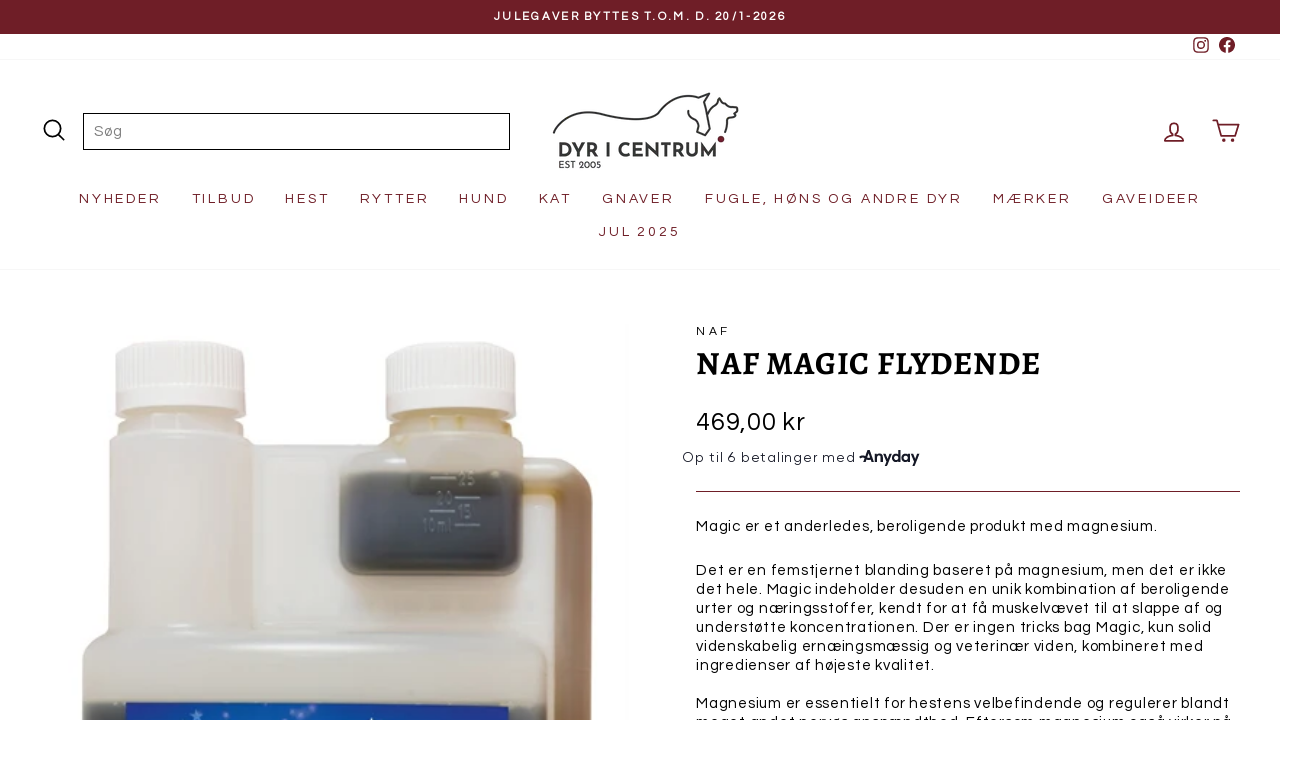

--- FILE ---
content_type: text/html; charset=utf-8
request_url: https://dyricentrum.com/products/magic-liquid
body_size: 42051
content:
<!doctype html>
<html class="no-js" lang="da" dir="ltr">
<head>
  <meta charset="utf-8">
  <meta http-equiv="X-UA-Compatible" content="IE=edge,chrome=1">
  <meta name="viewport" content="width=device-width,initial-scale=1">
  <meta name="theme-color" content="#6f1e27">
  <link rel="canonical" href="https://dyricentrum.com/products/magic-liquid">
  <link rel="preconnect" href="https://cdn.shopify.com">
  <link rel="preconnect" href="https://fonts.shopifycdn.com">
  <link rel="dns-prefetch" href="https://productreviews.shopifycdn.com">
  <link rel="dns-prefetch" href="https://ajax.googleapis.com">
  <link rel="dns-prefetch" href="https://maps.googleapis.com">
  <link rel="dns-prefetch" href="https://maps.gstatic.com"><link rel="shortcut icon" href="//dyricentrum.com/cdn/shop/files/favicon-16x16_32x32.png?v=1667393071" type="image/png" /><title>NAF Magic Flydende | Køb NAF til hesten
&ndash; Dyr i Centrum
</title>
<meta name="description" content="Magic er et anderledes, beroligende produkt med magnesium. Det er en femstjernet blanding baseret på magnesium, men det er ikke det hele. Læs mere her."><meta property="og:site_name" content="Dyr i Centrum">
  <meta property="og:url" content="https://dyricentrum.com/products/magic-liquid">
  <meta property="og:title" content="NAF Magic Flydende">
  <meta property="og:type" content="product">
  <meta property="og:description" content="Magic er et anderledes, beroligende produkt med magnesium. Det er en femstjernet blanding baseret på magnesium, men det er ikke det hele. Læs mere her."><meta property="og:image" content="http://dyricentrum.com/cdn/shop/products/ny_magic_1l.jpg?v=1580383061">
    <meta property="og:image:secure_url" content="https://dyricentrum.com/cdn/shop/products/ny_magic_1l.jpg?v=1580383061">
    <meta property="og:image:width" content="406">
    <meta property="og:image:height" content="730"><meta name="twitter:site" content="@">
  <meta name="twitter:card" content="summary_large_image">
  <meta name="twitter:title" content="NAF Magic Flydende">
  <meta name="twitter:description" content="Magic er et anderledes, beroligende produkt med magnesium. Det er en femstjernet blanding baseret på magnesium, men det er ikke det hele. Læs mere her.">
<style data-shopify>@font-face {
  font-family: Alegreya;
  font-weight: 700;
  font-style: normal;
  font-display: swap;
  src: url("//dyricentrum.com/cdn/fonts/alegreya/alegreya_n7.94acea1149930a7b242e750715301e9002cdbb09.woff2") format("woff2"),
       url("//dyricentrum.com/cdn/fonts/alegreya/alegreya_n7.44924b4ad31cd43b056fd2b37a197352574886fd.woff") format("woff");
}

  @font-face {
  font-family: Questrial;
  font-weight: 400;
  font-style: normal;
  font-display: swap;
  src: url("//dyricentrum.com/cdn/fonts/questrial/questrial_n4.66abac5d8209a647b4bf8089b0451928ef144c07.woff2") format("woff2"),
       url("//dyricentrum.com/cdn/fonts/questrial/questrial_n4.e86c53e77682db9bf4b0ee2dd71f214dc16adda4.woff") format("woff");
}


  
  
  
</style><link href="//dyricentrum.com/cdn/shop/t/27/assets/theme.css?v=160551264606032900881746175237" rel="stylesheet" type="text/css" media="all" />
<style data-shopify>:root {
    --typeHeaderPrimary: Alegreya;
    --typeHeaderFallback: serif;
    --typeHeaderSize: 38px;
    --typeHeaderWeight: 700;
    --typeHeaderLineHeight: 1.1;
    --typeHeaderSpacing: 0.025em;

    --typeBasePrimary:Questrial;
    --typeBaseFallback:sans-serif;
    --typeBaseSize: 15px;
    --typeBaseWeight: 400;
    --typeBaseSpacing: 0.05em;
    --typeBaseLineHeight: 1.3;

    --typeCollectionTitle: 20px;

    --iconWeight: 4px;
    --iconLinecaps: round;

    
      --buttonRadius: 0px;
    

    --colorGridOverlayOpacity: 0.12;
  }

  .placeholder-content {
    background-image: linear-gradient(100deg, #ffffff 40%, #f7f7f7 63%, #ffffff 79%);
  }</style><!--begin-bc-sf-filter-css-->
  
  <!--end-bc-sf-filter-css-->

  <script>
    document.documentElement.className = document.documentElement.className.replace('no-js', 'js');

    window.theme = window.theme || {};
    theme.routes = {
      home: "/",
      cart: "/cart.js",
      cartPage: "/cart",
      cartAdd: "/cart/add.js",
      cartChange: "/cart/change.js",
      search: "/search"
    };
    theme.strings = {
      soldOut: "Udsolgt",
      unavailable: "Ikke tilgængelig",
      inStockLabel: "På lager",
      stockLabel: "Få på lager - [count] varer tilbage",
      willNotShipUntil: "Klar til afsendelse d.  [date]",
      willBeInStockAfter: "Tilbage på lager d. [date]",
      waitingForStock: "På vej",
      savePrice: "Spar [saved_amount]",
      cartEmpty: "Din kurv er tom.",
      cartTermsConfirmation: "Du skal acceptere handels- og leveringsbetingelser inden du kan fuldende dit køb.",
      searchCollections: "Kollektioner:",
      searchPages: "Sider: ",
      searchArticles: "Artikler: "
    };
    theme.settings = {
      dynamicVariantsEnable: true,
      cartType: "drawer",
      isCustomerTemplate: false,
      moneyFormat: "{{amount_with_comma_separator}} kr",
      saveType: "percent",
      productImageSize: "square",
      productImageCover: false,
      predictiveSearch: true,
      predictiveSearchType: "product,article,page,collection",
      quickView: true,
      themeName: 'Impulse',
      themeVersion: "5.5.1",
      customBadgeConfig: "Bestillingsvare:#AF7364,Mængderabat:#6F1E27"
    };
  </script>

  <script>window.performance && window.performance.mark && window.performance.mark('shopify.content_for_header.start');</script><meta name="google-site-verification" content="Ql16aNltfX-lCZYSvGH_3rE3xFHWxxB82nzh70ZYqcM">
<meta id="shopify-digital-wallet" name="shopify-digital-wallet" content="/5309104241/digital_wallets/dialog">
<meta name="shopify-checkout-api-token" content="b6a8a6995e1d4cdd27632379bc496354">
<link rel="alternate" type="application/json+oembed" href="https://dyricentrum.com/products/magic-liquid.oembed">
<script async="async" src="/checkouts/internal/preloads.js?locale=da-DK"></script>
<script id="apple-pay-shop-capabilities" type="application/json">{"shopId":5309104241,"countryCode":"DK","currencyCode":"DKK","merchantCapabilities":["supports3DS"],"merchantId":"gid:\/\/shopify\/Shop\/5309104241","merchantName":"Dyr i Centrum","requiredBillingContactFields":["postalAddress","email","phone"],"requiredShippingContactFields":["postalAddress","email","phone"],"shippingType":"shipping","supportedNetworks":["visa","masterCard"],"total":{"type":"pending","label":"Dyr i Centrum","amount":"1.00"},"shopifyPaymentsEnabled":true,"supportsSubscriptions":true}</script>
<script id="shopify-features" type="application/json">{"accessToken":"b6a8a6995e1d4cdd27632379bc496354","betas":["rich-media-storefront-analytics"],"domain":"dyricentrum.com","predictiveSearch":true,"shopId":5309104241,"locale":"da"}</script>
<script>var Shopify = Shopify || {};
Shopify.shop = "dyr-i-centrum.myshopify.com";
Shopify.locale = "da";
Shopify.currency = {"active":"DKK","rate":"1.0"};
Shopify.country = "DK";
Shopify.theme = {"name":"Impulse - Design 1 \/\/ JM DEV","id":133230952678,"schema_name":"Impulse","schema_version":"5.5.1","theme_store_id":857,"role":"main"};
Shopify.theme.handle = "null";
Shopify.theme.style = {"id":null,"handle":null};
Shopify.cdnHost = "dyricentrum.com/cdn";
Shopify.routes = Shopify.routes || {};
Shopify.routes.root = "/";</script>
<script type="module">!function(o){(o.Shopify=o.Shopify||{}).modules=!0}(window);</script>
<script>!function(o){function n(){var o=[];function n(){o.push(Array.prototype.slice.apply(arguments))}return n.q=o,n}var t=o.Shopify=o.Shopify||{};t.loadFeatures=n(),t.autoloadFeatures=n()}(window);</script>
<script id="shop-js-analytics" type="application/json">{"pageType":"product"}</script>
<script defer="defer" async type="module" src="//dyricentrum.com/cdn/shopifycloud/shop-js/modules/v2/client.init-shop-cart-sync_Boo8R5bA.da.esm.js"></script>
<script defer="defer" async type="module" src="//dyricentrum.com/cdn/shopifycloud/shop-js/modules/v2/chunk.common_BxBg1k80.esm.js"></script>
<script type="module">
  await import("//dyricentrum.com/cdn/shopifycloud/shop-js/modules/v2/client.init-shop-cart-sync_Boo8R5bA.da.esm.js");
await import("//dyricentrum.com/cdn/shopifycloud/shop-js/modules/v2/chunk.common_BxBg1k80.esm.js");

  window.Shopify.SignInWithShop?.initShopCartSync?.({"fedCMEnabled":true,"windoidEnabled":true});

</script>
<script>(function() {
  var isLoaded = false;
  function asyncLoad() {
    if (isLoaded) return;
    isLoaded = true;
    var urls = ["https:\/\/ecommplugins-scripts.trustpilot.com\/v2.1\/js\/header.min.js?settings=eyJrZXkiOiJwVERYRlBYdVA5M3NWbDg1IiwicyI6Im5vbmUifQ==\u0026shop=dyr-i-centrum.myshopify.com","https:\/\/ecommplugins-trustboxsettings.trustpilot.com\/dyr-i-centrum.myshopify.com.js?settings=1683022055963\u0026shop=dyr-i-centrum.myshopify.com","https:\/\/ext.spinwheelapp.com\/external\/v1\/5cd0722089fed420\/spps.js?shop=dyr-i-centrum.myshopify.com"];
    for (var i = 0; i < urls.length; i++) {
      var s = document.createElement('script');
      s.type = 'text/javascript';
      s.async = true;
      s.src = urls[i];
      var x = document.getElementsByTagName('script')[0];
      x.parentNode.insertBefore(s, x);
    }
  };
  if(window.attachEvent) {
    window.attachEvent('onload', asyncLoad);
  } else {
    window.addEventListener('load', asyncLoad, false);
  }
})();</script>
<script id="__st">var __st={"a":5309104241,"offset":3600,"reqid":"3a32f60e-014c-4daf-940b-bbb4fbaab035-1768495580","pageurl":"dyricentrum.com\/products\/magic-liquid","u":"a40e733dc13a","p":"product","rtyp":"product","rid":2301483647089};</script>
<script>window.ShopifyPaypalV4VisibilityTracking = true;</script>
<script id="captcha-bootstrap">!function(){'use strict';const t='contact',e='account',n='new_comment',o=[[t,t],['blogs',n],['comments',n],[t,'customer']],c=[[e,'customer_login'],[e,'guest_login'],[e,'recover_customer_password'],[e,'create_customer']],r=t=>t.map((([t,e])=>`form[action*='/${t}']:not([data-nocaptcha='true']) input[name='form_type'][value='${e}']`)).join(','),a=t=>()=>t?[...document.querySelectorAll(t)].map((t=>t.form)):[];function s(){const t=[...o],e=r(t);return a(e)}const i='password',u='form_key',d=['recaptcha-v3-token','g-recaptcha-response','h-captcha-response',i],f=()=>{try{return window.sessionStorage}catch{return}},m='__shopify_v',_=t=>t.elements[u];function p(t,e,n=!1){try{const o=window.sessionStorage,c=JSON.parse(o.getItem(e)),{data:r}=function(t){const{data:e,action:n}=t;return t[m]||n?{data:e,action:n}:{data:t,action:n}}(c);for(const[e,n]of Object.entries(r))t.elements[e]&&(t.elements[e].value=n);n&&o.removeItem(e)}catch(o){console.error('form repopulation failed',{error:o})}}const l='form_type',E='cptcha';function T(t){t.dataset[E]=!0}const w=window,h=w.document,L='Shopify',v='ce_forms',y='captcha';let A=!1;((t,e)=>{const n=(g='f06e6c50-85a8-45c8-87d0-21a2b65856fe',I='https://cdn.shopify.com/shopifycloud/storefront-forms-hcaptcha/ce_storefront_forms_captcha_hcaptcha.v1.5.2.iife.js',D={infoText:'Beskyttet af hCaptcha',privacyText:'Beskyttelse af persondata',termsText:'Vilkår'},(t,e,n)=>{const o=w[L][v],c=o.bindForm;if(c)return c(t,g,e,D).then(n);var r;o.q.push([[t,g,e,D],n]),r=I,A||(h.body.append(Object.assign(h.createElement('script'),{id:'captcha-provider',async:!0,src:r})),A=!0)});var g,I,D;w[L]=w[L]||{},w[L][v]=w[L][v]||{},w[L][v].q=[],w[L][y]=w[L][y]||{},w[L][y].protect=function(t,e){n(t,void 0,e),T(t)},Object.freeze(w[L][y]),function(t,e,n,w,h,L){const[v,y,A,g]=function(t,e,n){const i=e?o:[],u=t?c:[],d=[...i,...u],f=r(d),m=r(i),_=r(d.filter((([t,e])=>n.includes(e))));return[a(f),a(m),a(_),s()]}(w,h,L),I=t=>{const e=t.target;return e instanceof HTMLFormElement?e:e&&e.form},D=t=>v().includes(t);t.addEventListener('submit',(t=>{const e=I(t);if(!e)return;const n=D(e)&&!e.dataset.hcaptchaBound&&!e.dataset.recaptchaBound,o=_(e),c=g().includes(e)&&(!o||!o.value);(n||c)&&t.preventDefault(),c&&!n&&(function(t){try{if(!f())return;!function(t){const e=f();if(!e)return;const n=_(t);if(!n)return;const o=n.value;o&&e.removeItem(o)}(t);const e=Array.from(Array(32),(()=>Math.random().toString(36)[2])).join('');!function(t,e){_(t)||t.append(Object.assign(document.createElement('input'),{type:'hidden',name:u})),t.elements[u].value=e}(t,e),function(t,e){const n=f();if(!n)return;const o=[...t.querySelectorAll(`input[type='${i}']`)].map((({name:t})=>t)),c=[...d,...o],r={};for(const[a,s]of new FormData(t).entries())c.includes(a)||(r[a]=s);n.setItem(e,JSON.stringify({[m]:1,action:t.action,data:r}))}(t,e)}catch(e){console.error('failed to persist form',e)}}(e),e.submit())}));const S=(t,e)=>{t&&!t.dataset[E]&&(n(t,e.some((e=>e===t))),T(t))};for(const o of['focusin','change'])t.addEventListener(o,(t=>{const e=I(t);D(e)&&S(e,y())}));const B=e.get('form_key'),M=e.get(l),P=B&&M;t.addEventListener('DOMContentLoaded',(()=>{const t=y();if(P)for(const e of t)e.elements[l].value===M&&p(e,B);[...new Set([...A(),...v().filter((t=>'true'===t.dataset.shopifyCaptcha))])].forEach((e=>S(e,t)))}))}(h,new URLSearchParams(w.location.search),n,t,e,['guest_login'])})(!0,!0)}();</script>
<script integrity="sha256-4kQ18oKyAcykRKYeNunJcIwy7WH5gtpwJnB7kiuLZ1E=" data-source-attribution="shopify.loadfeatures" defer="defer" src="//dyricentrum.com/cdn/shopifycloud/storefront/assets/storefront/load_feature-a0a9edcb.js" crossorigin="anonymous"></script>
<script data-source-attribution="shopify.dynamic_checkout.dynamic.init">var Shopify=Shopify||{};Shopify.PaymentButton=Shopify.PaymentButton||{isStorefrontPortableWallets:!0,init:function(){window.Shopify.PaymentButton.init=function(){};var t=document.createElement("script");t.src="https://dyricentrum.com/cdn/shopifycloud/portable-wallets/latest/portable-wallets.da.js",t.type="module",document.head.appendChild(t)}};
</script>
<script data-source-attribution="shopify.dynamic_checkout.buyer_consent">
  function portableWalletsHideBuyerConsent(e){var t=document.getElementById("shopify-buyer-consent"),n=document.getElementById("shopify-subscription-policy-button");t&&n&&(t.classList.add("hidden"),t.setAttribute("aria-hidden","true"),n.removeEventListener("click",e))}function portableWalletsShowBuyerConsent(e){var t=document.getElementById("shopify-buyer-consent"),n=document.getElementById("shopify-subscription-policy-button");t&&n&&(t.classList.remove("hidden"),t.removeAttribute("aria-hidden"),n.addEventListener("click",e))}window.Shopify?.PaymentButton&&(window.Shopify.PaymentButton.hideBuyerConsent=portableWalletsHideBuyerConsent,window.Shopify.PaymentButton.showBuyerConsent=portableWalletsShowBuyerConsent);
</script>
<script data-source-attribution="shopify.dynamic_checkout.cart.bootstrap">document.addEventListener("DOMContentLoaded",(function(){function t(){return document.querySelector("shopify-accelerated-checkout-cart, shopify-accelerated-checkout")}if(t())Shopify.PaymentButton.init();else{new MutationObserver((function(e,n){t()&&(Shopify.PaymentButton.init(),n.disconnect())})).observe(document.body,{childList:!0,subtree:!0})}}));
</script>
<script id='scb4127' type='text/javascript' async='' src='https://dyricentrum.com/cdn/shopifycloud/privacy-banner/storefront-banner.js'></script><link id="shopify-accelerated-checkout-styles" rel="stylesheet" media="screen" href="https://dyricentrum.com/cdn/shopifycloud/portable-wallets/latest/accelerated-checkout-backwards-compat.css" crossorigin="anonymous">
<style id="shopify-accelerated-checkout-cart">
        #shopify-buyer-consent {
  margin-top: 1em;
  display: inline-block;
  width: 100%;
}

#shopify-buyer-consent.hidden {
  display: none;
}

#shopify-subscription-policy-button {
  background: none;
  border: none;
  padding: 0;
  text-decoration: underline;
  font-size: inherit;
  cursor: pointer;
}

#shopify-subscription-policy-button::before {
  box-shadow: none;
}

      </style>

<script>window.performance && window.performance.mark && window.performance.mark('shopify.content_for_header.end');</script>
  <!-- Start of Sleeknote signup and lead generation tool - www.sleeknote.com -->
<script id="sleeknoteScript" type="text/javascript">
	(function () {
		var sleeknoteScriptTag = document.createElement("script");
		sleeknoteScriptTag.type = "text/javascript";
		sleeknoteScriptTag.charset = "utf-8";
		sleeknoteScriptTag.src = ("//sleeknotecustomerscripts.sleeknote.com/173053.js");
		var s = document.getElementById("sleeknoteScript");
		s.parentNode.insertBefore(sleeknoteScriptTag, s);
	})();
</script>
<!-- End of Sleeknote signup and lead generation tool - www.sleeknote.com -->

  <script src="//dyricentrum.com/cdn/shop/t/27/assets/vendor-scripts-v11.js" defer="defer"></script><script src="//dyricentrum.com/cdn/shop/t/27/assets/theme.js?v=47355048954916197111711022137" defer="defer"></script>



 <!--begin-boost-pfs-filter-css-->
   <link rel="preload stylesheet" href="//dyricentrum.com/cdn/shop/t/27/assets/boost-pfs-instant-search.css?v=149432969923926805801654255238" as="style"><link href="//dyricentrum.com/cdn/shop/t/27/assets/boost-pfs-custom.css?v=71422723591142630121654255238" rel="stylesheet" type="text/css" media="all" />
<style data-id="boost-pfs-style">
    .boost-pfs-filter-option-title-text {}

   .boost-pfs-filter-tree-v .boost-pfs-filter-option-title-text:before {}
    .boost-pfs-filter-tree-v .boost-pfs-filter-option.boost-pfs-filter-option-collapsed .boost-pfs-filter-option-title-text:before {}
    .boost-pfs-filter-tree-h .boost-pfs-filter-option-title-heading:before {}

    .boost-pfs-filter-refine-by .boost-pfs-filter-option-title h3 {}

    .boost-pfs-filter-option-content .boost-pfs-filter-option-item-list .boost-pfs-filter-option-item button,
    .boost-pfs-filter-option-content .boost-pfs-filter-option-item-list .boost-pfs-filter-option-item .boost-pfs-filter-button,
    .boost-pfs-filter-option-range-amount input,
    .boost-pfs-filter-tree-v .boost-pfs-filter-refine-by .boost-pfs-filter-refine-by-items .refine-by-item,
    .boost-pfs-filter-refine-by-wrapper-v .boost-pfs-filter-refine-by .boost-pfs-filter-refine-by-items .refine-by-item,
    .boost-pfs-filter-refine-by .boost-pfs-filter-option-title,
    .boost-pfs-filter-refine-by .boost-pfs-filter-refine-by-items .refine-by-item>a,
    .boost-pfs-filter-refine-by>span,
    .boost-pfs-filter-clear,
    .boost-pfs-filter-clear-all{}
    .boost-pfs-filter-tree-h .boost-pfs-filter-pc .boost-pfs-filter-refine-by-items .refine-by-item .boost-pfs-filter-clear .refine-by-type,
    .boost-pfs-filter-refine-by-wrapper-h .boost-pfs-filter-pc .boost-pfs-filter-refine-by-items .refine-by-item .boost-pfs-filter-clear .refine-by-type {}

    .boost-pfs-filter-option-multi-level-collections .boost-pfs-filter-option-multi-level-list .boost-pfs-filter-option-item .boost-pfs-filter-button-arrow .boost-pfs-arrow:before,
    .boost-pfs-filter-option-multi-level-tag .boost-pfs-filter-option-multi-level-list .boost-pfs-filter-option-item .boost-pfs-filter-button-arrow .boost-pfs-arrow:before {}

    .boost-pfs-filter-refine-by-wrapper-v .boost-pfs-filter-refine-by .boost-pfs-filter-refine-by-items .refine-by-item .boost-pfs-filter-clear:after,
    .boost-pfs-filter-refine-by-wrapper-v .boost-pfs-filter-refine-by .boost-pfs-filter-refine-by-items .refine-by-item .boost-pfs-filter-clear:before,
    .boost-pfs-filter-tree-v .boost-pfs-filter-refine-by .boost-pfs-filter-refine-by-items .refine-by-item .boost-pfs-filter-clear:after,
    .boost-pfs-filter-tree-v .boost-pfs-filter-refine-by .boost-pfs-filter-refine-by-items .refine-by-item .boost-pfs-filter-clear:before,
    .boost-pfs-filter-refine-by-wrapper-h .boost-pfs-filter-pc .boost-pfs-filter-refine-by-items .refine-by-item .boost-pfs-filter-clear:after,
    .boost-pfs-filter-refine-by-wrapper-h .boost-pfs-filter-pc .boost-pfs-filter-refine-by-items .refine-by-item .boost-pfs-filter-clear:before,
    .boost-pfs-filter-tree-h .boost-pfs-filter-pc .boost-pfs-filter-refine-by-items .refine-by-item .boost-pfs-filter-clear:after,
    .boost-pfs-filter-tree-h .boost-pfs-filter-pc .boost-pfs-filter-refine-by-items .refine-by-item .boost-pfs-filter-clear:before {}
    .boost-pfs-filter-option-range-slider .noUi-value-horizontal {}

    .boost-pfs-filter-tree-mobile-button button,
    .boost-pfs-filter-top-sorting-mobile button {}
    .boost-pfs-filter-top-sorting-mobile button>span:after {}
  </style>
 <!--end-boost-pfs-filter-css-->

  
  <!-- TrustBox script -->
  <script type="text/javascript" src="//widget.trustpilot.com/bootstrap/v5/tp.widget.bootstrap.min.js" async></script>
  <!-- End TrustBox script -->

  <!-- Ønskeskyen - Ønskeknap -->
    <script type="application/javascript" src="https://storage.googleapis.com/gowish-button-prod/js/gowish-iframe.js" data-region="denmark" id="gowish-iframescript" defer></script>
    <link rel="stylesheet" href="https://storage.googleapis.com/gowish-button-prod/css/gowish-iframe.css">
  <!-- End Ønskeskyen - Ønskeknap -->

<!-- BEGIN app block: shopify://apps/klaviyo-email-marketing-sms/blocks/klaviyo-onsite-embed/2632fe16-c075-4321-a88b-50b567f42507 -->












  <script async src="https://static.klaviyo.com/onsite/js/HT3Rem/klaviyo.js?company_id=HT3Rem"></script>
  <script>!function(){if(!window.klaviyo){window._klOnsite=window._klOnsite||[];try{window.klaviyo=new Proxy({},{get:function(n,i){return"push"===i?function(){var n;(n=window._klOnsite).push.apply(n,arguments)}:function(){for(var n=arguments.length,o=new Array(n),w=0;w<n;w++)o[w]=arguments[w];var t="function"==typeof o[o.length-1]?o.pop():void 0,e=new Promise((function(n){window._klOnsite.push([i].concat(o,[function(i){t&&t(i),n(i)}]))}));return e}}})}catch(n){window.klaviyo=window.klaviyo||[],window.klaviyo.push=function(){var n;(n=window._klOnsite).push.apply(n,arguments)}}}}();</script>

  
    <script id="viewed_product">
      if (item == null) {
        var _learnq = _learnq || [];

        var MetafieldReviews = null
        var MetafieldYotpoRating = null
        var MetafieldYotpoCount = null
        var MetafieldLooxRating = null
        var MetafieldLooxCount = null
        var okendoProduct = null
        var okendoProductReviewCount = null
        var okendoProductReviewAverageValue = null
        try {
          // The following fields are used for Customer Hub recently viewed in order to add reviews.
          // This information is not part of __kla_viewed. Instead, it is part of __kla_viewed_reviewed_items
          MetafieldReviews = {};
          MetafieldYotpoRating = null
          MetafieldYotpoCount = null
          MetafieldLooxRating = null
          MetafieldLooxCount = null

          okendoProduct = null
          // If the okendo metafield is not legacy, it will error, which then requires the new json formatted data
          if (okendoProduct && 'error' in okendoProduct) {
            okendoProduct = null
          }
          okendoProductReviewCount = okendoProduct ? okendoProduct.reviewCount : null
          okendoProductReviewAverageValue = okendoProduct ? okendoProduct.reviewAverageValue : null
        } catch (error) {
          console.error('Error in Klaviyo onsite reviews tracking:', error);
        }

        var item = {
          Name: "NAF Magic Flydende",
          ProductID: 2301483647089,
          Categories: ["Fuldfoder og tilskud","Hestetilskud","Hesteudstyr","NAF","NAF Magic","Nyheder","Nyheder hest","Nytår 2024","Nytår hest"],
          ImageURL: "https://dyricentrum.com/cdn/shop/products/ny_magic_1l_grande.jpg?v=1580383061",
          URL: "https://dyricentrum.com/products/magic-liquid",
          Brand: "NAF",
          Price: "469,00 kr",
          Value: "469,00",
          CompareAtPrice: "0,00 kr"
        };
        _learnq.push(['track', 'Viewed Product', item]);
        _learnq.push(['trackViewedItem', {
          Title: item.Name,
          ItemId: item.ProductID,
          Categories: item.Categories,
          ImageUrl: item.ImageURL,
          Url: item.URL,
          Metadata: {
            Brand: item.Brand,
            Price: item.Price,
            Value: item.Value,
            CompareAtPrice: item.CompareAtPrice
          },
          metafields:{
            reviews: MetafieldReviews,
            yotpo:{
              rating: MetafieldYotpoRating,
              count: MetafieldYotpoCount,
            },
            loox:{
              rating: MetafieldLooxRating,
              count: MetafieldLooxCount,
            },
            okendo: {
              rating: okendoProductReviewAverageValue,
              count: okendoProductReviewCount,
            }
          }
        }]);
      }
    </script>
  




  <script>
    window.klaviyoReviewsProductDesignMode = false
  </script>







<!-- END app block --><!-- BEGIN app block: shopify://apps/returnflows/blocks/return_overlay_v2/3bc010f6-eaf1-4d13-9509-ab183b1a8ed6 --><script
	async
	id="rf-embedded-script"
	src="https://static.returnflows.com/dist/production/widget.js"
	data-env="production"
	data-default-currency="DKK"
	data-default-locale="en"
	data-auto-open="true"
	data-clear-cart-on-start="true"
	data-custom-css-page="html,body {
overflow: auto !important;
}
#shopify-pc__banner {
padding-bottom: calc(var(--rf-summary-height) + 12px);
}
#CartDrawer {
display: none !important;
}"
	data-custom-css-overlay=""
	data-cart-activator-selector="[href$=&quot;/cart&quot;]"
	data-auto-open-trigger-endpoint="add"
	data-auto-open-trigger-method="combination"
	data-monitor-network-overwrites="false"
	data-network-interception-method="fetch"
	data-override-scroll-blocking="false"
></script>
<script id="rf-settings-json" type="application/json">
	{
		"translations": {
			"messages": null
		},
		"theme": {
			"accent-background": "#73202F",
			"brand-background": "#E5E5E5",
			"accent-foreground": "#ffffff",
			"brand-foreground": "#000000"
		}
	}
</script>
<script>
	
	(function () {
		if (!window.__rf_original_search) {
			window.__rf_original_search = window.location.search;
		}
	})();
</script>


<!-- END app block --><!-- BEGIN app block: shopify://apps/instafeed/blocks/head-block/c447db20-095d-4a10-9725-b5977662c9d5 --><link rel="preconnect" href="https://cdn.nfcube.com/">
<link rel="preconnect" href="https://scontent.cdninstagram.com/">


  <script>
    document.addEventListener('DOMContentLoaded', function () {
      let instafeedScript = document.createElement('script');

      
        instafeedScript.src = 'https://storage.nfcube.com/instafeed-056d7f376c19bb70c18c8fdca4100f10.js';
      

      document.body.appendChild(instafeedScript);
    });
  </script>





<!-- END app block --><!-- BEGIN app block: shopify://apps/seo-manager-venntov/blocks/seomanager/c54c366f-d4bb-4d52-8d2f-dd61ce8e7e12 --><!-- BEGIN app snippet: SEOManager4 -->
<meta name='seomanager' content='4.0.5' /> 


<script>
	function sm_htmldecode(str) {
		var txt = document.createElement('textarea');
		txt.innerHTML = str;
		return txt.value;
	}

	var venntov_title = sm_htmldecode("NAF Magic Flydende | Køb NAF til hesten");
	var venntov_description = sm_htmldecode("Magic er et anderledes, beroligende produkt med magnesium. Det er en femstjernet blanding baseret på magnesium, men det er ikke det hele. Læs mere her.");
	
	if (venntov_title != '') {
		document.title = venntov_title;	
	}
	else {
		document.title = "NAF Magic Flydende | Køb NAF til hesten";	
	}

	if (document.querySelector('meta[name="description"]') == null) {
		var venntov_desc = document.createElement('meta');
		venntov_desc.name = "description";
		venntov_desc.content = venntov_description;
		var venntov_head = document.head;
		venntov_head.appendChild(venntov_desc);
	} else {
		document.querySelector('meta[name="description"]').setAttribute("content", venntov_description);
	}
</script>

<script>
	var venntov_robotVals = "index, follow, max-image-preview:large, max-snippet:-1, max-video-preview:-1";
	if (venntov_robotVals !== "") {
		document.querySelectorAll("[name='robots']").forEach(e => e.remove());
		var venntov_robotMeta = document.createElement('meta');
		venntov_robotMeta.name = "robots";
		venntov_robotMeta.content = venntov_robotVals;
		var venntov_head = document.head;
		venntov_head.appendChild(venntov_robotMeta);
	}
</script>

<script>
	var venntov_googleVals = "";
	if (venntov_googleVals !== "") {
		document.querySelectorAll("[name='google']").forEach(e => e.remove());
		var venntov_googleMeta = document.createElement('meta');
		venntov_googleMeta.name = "google";
		venntov_googleMeta.content = venntov_googleVals;
		var venntov_head = document.head;
		venntov_head.appendChild(venntov_googleMeta);
	}
	</script>
	<!-- JSON-LD support -->
			<script type="application/ld+json">
			{
				"@context": "https://schema.org",
				"@id": "https://dyricentrum.com/products/magic-liquid",
				"@type": "Product","sku": "21681000","mpn": "21681000","brand": {
					"@type": "Brand",
					"name": "NAF"
				},
				"description": "Magic er et anderledes, beroligende produkt med magnesium. \nDet er en femstjernet blanding baseret på magnesium, men det er ikke det hele. Magic indeholder desuden en unik kombination af beroligende urter og næringsstoffer, kendt for at få muskelvævet til at slappe af og understøtte koncentrationen. Der er ingen tricks bag Magic, kun solid videnskabelig ernæingsmæssig og veterinær viden, kombineret med ingredienser af højeste kvalitet.Magnesium er essentielt for hestens velbefindende og regulerer blandt meget andet nervøs anspændthed. Eftersom magnesium også virker på muskelspænding, kan en hest med for lidt magnesium optræde anspændt i sit bevægemønster og udvise opskræmthed og manglende mod. Et lavt niveau af magnesium kan skyldes mangler i græsset eller simpelthen det enkelte dyrs individuelle stofskifte. Magnesiumniveauet kan desuden reduceres ved jævnlig rejseaktivitet og stævner. Magic er dog mere end blot magnesium; det indeholder også en blanding af urter, som traditionelt bruges til at understøtte selvtillid og koncentration. En unik blanding af magnesium og urter i Magic gør hesten i stand til at tackle alt, hvad den bliver bedt om, roligt og modigt.Magic Flydende indeholder udover magnesium den samme særlige urteblanding, som også bruges i Magic Powder. De aktive ingredienser er hentet ud af urterne gennem udtræk, hvilket er en fordel, da det gør dem lettere optagelige for hesten. Den beroligende effekt viser sig hurtigt.Bemærk: Det magnesium, der bruges i Magic, overtræder ikke FEI-reglerne og er sikkert at bruge til alle heste.\nFodervejledning: Heste \u0026amp; Ponyer Startdosis (3-10 dage): 50 ml. pr. dag. Vedligeholdelse: 25 ml. pr. dag. \nSammensætning: Vand, Magnesiumklorid, Propylene Glycol, Glycerin\nAnalystiske Bestanddele:Råprotein 0,9%, råolie og -fedt 0,55%, råaske 2,43%, træstof 0,1%, vandindhold 86,5%, natrium 0,04%. ",
				"url": "https://dyricentrum.com/products/magic-liquid",
				"name": "NAF Magic Flydende","image": "https://dyricentrum.com/cdn/shop/products/ny_magic_1l.jpg?v=1580383061&width=1024","offers": [{
							"@type": "Offer",
							"availability": "https://schema.org/InStock",
							"itemCondition": "https://schema.org/NewCondition",
							"priceCurrency": "DKK",
							"price": "469.00",
							"priceValidUntil": "2027-01-15",
							"url": "https://dyricentrum.com/products/magic-liquid?variant=20827538096241",
							"checkoutPageURLTemplate": "https://dyricentrum.com/cart/add?id=20827538096241&quantity=1",
								"image": "https://dyricentrum.com/cdn/shop/products/ny_magic_1l.jpg?v=1580383061&width=1024",
							"mpn": "21681000",
								"sku": "21681000",
								"gtin13": "5032410131147",
							"seller": {
								"@type": "Organization",
								"name": "Dyr i Centrum"
							}
						}]}
			</script>
<script type="application/ld+json">
				{
					"@context": "http://schema.org",
					"@type": "BreadcrumbList",
					"name": "Breadcrumbs",
					"itemListElement": [{
							"@type": "ListItem",
							"position": 1,
							"name": "NAF Magic Flydende",
							"item": "https://dyricentrum.com/products/magic-liquid"
						}]
				}
				</script>
<!-- 524F4D20383A3331 --><!-- END app snippet -->

<!-- END app block --><script src="https://cdn.shopify.com/extensions/019b09dd-709f-7233-8c82-cc4081277048/klaviyo-email-marketing-44/assets/app.js" type="text/javascript" defer="defer"></script>
<link href="https://cdn.shopify.com/extensions/019b09dd-709f-7233-8c82-cc4081277048/klaviyo-email-marketing-44/assets/app.css" rel="stylesheet" type="text/css" media="all">
<link href="https://monorail-edge.shopifysvc.com" rel="dns-prefetch">
<script>(function(){if ("sendBeacon" in navigator && "performance" in window) {try {var session_token_from_headers = performance.getEntriesByType('navigation')[0].serverTiming.find(x => x.name == '_s').description;} catch {var session_token_from_headers = undefined;}var session_cookie_matches = document.cookie.match(/_shopify_s=([^;]*)/);var session_token_from_cookie = session_cookie_matches && session_cookie_matches.length === 2 ? session_cookie_matches[1] : "";var session_token = session_token_from_headers || session_token_from_cookie || "";function handle_abandonment_event(e) {var entries = performance.getEntries().filter(function(entry) {return /monorail-edge.shopifysvc.com/.test(entry.name);});if (!window.abandonment_tracked && entries.length === 0) {window.abandonment_tracked = true;var currentMs = Date.now();var navigation_start = performance.timing.navigationStart;var payload = {shop_id: 5309104241,url: window.location.href,navigation_start,duration: currentMs - navigation_start,session_token,page_type: "product"};window.navigator.sendBeacon("https://monorail-edge.shopifysvc.com/v1/produce", JSON.stringify({schema_id: "online_store_buyer_site_abandonment/1.1",payload: payload,metadata: {event_created_at_ms: currentMs,event_sent_at_ms: currentMs}}));}}window.addEventListener('pagehide', handle_abandonment_event);}}());</script>
<script id="web-pixels-manager-setup">(function e(e,d,r,n,o){if(void 0===o&&(o={}),!Boolean(null===(a=null===(i=window.Shopify)||void 0===i?void 0:i.analytics)||void 0===a?void 0:a.replayQueue)){var i,a;window.Shopify=window.Shopify||{};var t=window.Shopify;t.analytics=t.analytics||{};var s=t.analytics;s.replayQueue=[],s.publish=function(e,d,r){return s.replayQueue.push([e,d,r]),!0};try{self.performance.mark("wpm:start")}catch(e){}var l=function(){var e={modern:/Edge?\/(1{2}[4-9]|1[2-9]\d|[2-9]\d{2}|\d{4,})\.\d+(\.\d+|)|Firefox\/(1{2}[4-9]|1[2-9]\d|[2-9]\d{2}|\d{4,})\.\d+(\.\d+|)|Chrom(ium|e)\/(9{2}|\d{3,})\.\d+(\.\d+|)|(Maci|X1{2}).+ Version\/(15\.\d+|(1[6-9]|[2-9]\d|\d{3,})\.\d+)([,.]\d+|)( \(\w+\)|)( Mobile\/\w+|) Safari\/|Chrome.+OPR\/(9{2}|\d{3,})\.\d+\.\d+|(CPU[ +]OS|iPhone[ +]OS|CPU[ +]iPhone|CPU IPhone OS|CPU iPad OS)[ +]+(15[._]\d+|(1[6-9]|[2-9]\d|\d{3,})[._]\d+)([._]\d+|)|Android:?[ /-](13[3-9]|1[4-9]\d|[2-9]\d{2}|\d{4,})(\.\d+|)(\.\d+|)|Android.+Firefox\/(13[5-9]|1[4-9]\d|[2-9]\d{2}|\d{4,})\.\d+(\.\d+|)|Android.+Chrom(ium|e)\/(13[3-9]|1[4-9]\d|[2-9]\d{2}|\d{4,})\.\d+(\.\d+|)|SamsungBrowser\/([2-9]\d|\d{3,})\.\d+/,legacy:/Edge?\/(1[6-9]|[2-9]\d|\d{3,})\.\d+(\.\d+|)|Firefox\/(5[4-9]|[6-9]\d|\d{3,})\.\d+(\.\d+|)|Chrom(ium|e)\/(5[1-9]|[6-9]\d|\d{3,})\.\d+(\.\d+|)([\d.]+$|.*Safari\/(?![\d.]+ Edge\/[\d.]+$))|(Maci|X1{2}).+ Version\/(10\.\d+|(1[1-9]|[2-9]\d|\d{3,})\.\d+)([,.]\d+|)( \(\w+\)|)( Mobile\/\w+|) Safari\/|Chrome.+OPR\/(3[89]|[4-9]\d|\d{3,})\.\d+\.\d+|(CPU[ +]OS|iPhone[ +]OS|CPU[ +]iPhone|CPU IPhone OS|CPU iPad OS)[ +]+(10[._]\d+|(1[1-9]|[2-9]\d|\d{3,})[._]\d+)([._]\d+|)|Android:?[ /-](13[3-9]|1[4-9]\d|[2-9]\d{2}|\d{4,})(\.\d+|)(\.\d+|)|Mobile Safari.+OPR\/([89]\d|\d{3,})\.\d+\.\d+|Android.+Firefox\/(13[5-9]|1[4-9]\d|[2-9]\d{2}|\d{4,})\.\d+(\.\d+|)|Android.+Chrom(ium|e)\/(13[3-9]|1[4-9]\d|[2-9]\d{2}|\d{4,})\.\d+(\.\d+|)|Android.+(UC? ?Browser|UCWEB|U3)[ /]?(15\.([5-9]|\d{2,})|(1[6-9]|[2-9]\d|\d{3,})\.\d+)\.\d+|SamsungBrowser\/(5\.\d+|([6-9]|\d{2,})\.\d+)|Android.+MQ{2}Browser\/(14(\.(9|\d{2,})|)|(1[5-9]|[2-9]\d|\d{3,})(\.\d+|))(\.\d+|)|K[Aa][Ii]OS\/(3\.\d+|([4-9]|\d{2,})\.\d+)(\.\d+|)/},d=e.modern,r=e.legacy,n=navigator.userAgent;return n.match(d)?"modern":n.match(r)?"legacy":"unknown"}(),u="modern"===l?"modern":"legacy",c=(null!=n?n:{modern:"",legacy:""})[u],f=function(e){return[e.baseUrl,"/wpm","/b",e.hashVersion,"modern"===e.buildTarget?"m":"l",".js"].join("")}({baseUrl:d,hashVersion:r,buildTarget:u}),m=function(e){var d=e.version,r=e.bundleTarget,n=e.surface,o=e.pageUrl,i=e.monorailEndpoint;return{emit:function(e){var a=e.status,t=e.errorMsg,s=(new Date).getTime(),l=JSON.stringify({metadata:{event_sent_at_ms:s},events:[{schema_id:"web_pixels_manager_load/3.1",payload:{version:d,bundle_target:r,page_url:o,status:a,surface:n,error_msg:t},metadata:{event_created_at_ms:s}}]});if(!i)return console&&console.warn&&console.warn("[Web Pixels Manager] No Monorail endpoint provided, skipping logging."),!1;try{return self.navigator.sendBeacon.bind(self.navigator)(i,l)}catch(e){}var u=new XMLHttpRequest;try{return u.open("POST",i,!0),u.setRequestHeader("Content-Type","text/plain"),u.send(l),!0}catch(e){return console&&console.warn&&console.warn("[Web Pixels Manager] Got an unhandled error while logging to Monorail."),!1}}}}({version:r,bundleTarget:l,surface:e.surface,pageUrl:self.location.href,monorailEndpoint:e.monorailEndpoint});try{o.browserTarget=l,function(e){var d=e.src,r=e.async,n=void 0===r||r,o=e.onload,i=e.onerror,a=e.sri,t=e.scriptDataAttributes,s=void 0===t?{}:t,l=document.createElement("script"),u=document.querySelector("head"),c=document.querySelector("body");if(l.async=n,l.src=d,a&&(l.integrity=a,l.crossOrigin="anonymous"),s)for(var f in s)if(Object.prototype.hasOwnProperty.call(s,f))try{l.dataset[f]=s[f]}catch(e){}if(o&&l.addEventListener("load",o),i&&l.addEventListener("error",i),u)u.appendChild(l);else{if(!c)throw new Error("Did not find a head or body element to append the script");c.appendChild(l)}}({src:f,async:!0,onload:function(){if(!function(){var e,d;return Boolean(null===(d=null===(e=window.Shopify)||void 0===e?void 0:e.analytics)||void 0===d?void 0:d.initialized)}()){var d=window.webPixelsManager.init(e)||void 0;if(d){var r=window.Shopify.analytics;r.replayQueue.forEach((function(e){var r=e[0],n=e[1],o=e[2];d.publishCustomEvent(r,n,o)})),r.replayQueue=[],r.publish=d.publishCustomEvent,r.visitor=d.visitor,r.initialized=!0}}},onerror:function(){return m.emit({status:"failed",errorMsg:"".concat(f," has failed to load")})},sri:function(e){var d=/^sha384-[A-Za-z0-9+/=]+$/;return"string"==typeof e&&d.test(e)}(c)?c:"",scriptDataAttributes:o}),m.emit({status:"loading"})}catch(e){m.emit({status:"failed",errorMsg:(null==e?void 0:e.message)||"Unknown error"})}}})({shopId: 5309104241,storefrontBaseUrl: "https://dyricentrum.com",extensionsBaseUrl: "https://extensions.shopifycdn.com/cdn/shopifycloud/web-pixels-manager",monorailEndpoint: "https://monorail-edge.shopifysvc.com/unstable/produce_batch",surface: "storefront-renderer",enabledBetaFlags: ["2dca8a86"],webPixelsConfigList: [{"id":"2993717580","configuration":"{\"accountID\":\"HT3Rem\",\"webPixelConfig\":\"eyJlbmFibGVBZGRlZFRvQ2FydEV2ZW50cyI6IHRydWV9\"}","eventPayloadVersion":"v1","runtimeContext":"STRICT","scriptVersion":"524f6c1ee37bacdca7657a665bdca589","type":"APP","apiClientId":123074,"privacyPurposes":["ANALYTICS","MARKETING"],"dataSharingAdjustments":{"protectedCustomerApprovalScopes":["read_customer_address","read_customer_email","read_customer_name","read_customer_personal_data","read_customer_phone"]}},{"id":"1233944908","configuration":"{\"pixel_id\":\"436260275404137\",\"pixel_type\":\"facebook_pixel\"}","eventPayloadVersion":"v1","runtimeContext":"OPEN","scriptVersion":"ca16bc87fe92b6042fbaa3acc2fbdaa6","type":"APP","apiClientId":2329312,"privacyPurposes":["ANALYTICS","MARKETING","SALE_OF_DATA"],"dataSharingAdjustments":{"protectedCustomerApprovalScopes":["read_customer_address","read_customer_email","read_customer_name","read_customer_personal_data","read_customer_phone"]}},{"id":"844136780","configuration":"{\"config\":\"{\\\"pixel_id\\\":\\\"AW-705009518\\\",\\\"target_country\\\":\\\"DK\\\",\\\"gtag_events\\\":[{\\\"type\\\":\\\"search\\\",\\\"action_label\\\":\\\"AW-705009518\\\/F0BmCJ2F47IBEO6ultAC\\\"},{\\\"type\\\":\\\"begin_checkout\\\",\\\"action_label\\\":\\\"AW-705009518\\\/DuhLCJqF47IBEO6ultAC\\\"},{\\\"type\\\":\\\"view_item\\\",\\\"action_label\\\":[\\\"AW-705009518\\\/apQaCJSF47IBEO6ultAC\\\",\\\"MC-PYC5RW458H\\\"]},{\\\"type\\\":\\\"purchase\\\",\\\"action_label\\\":[\\\"AW-705009518\\\/i8QHCJGF47IBEO6ultAC\\\",\\\"MC-PYC5RW458H\\\"]},{\\\"type\\\":\\\"page_view\\\",\\\"action_label\\\":[\\\"AW-705009518\\\/MjpXCI6F47IBEO6ultAC\\\",\\\"MC-PYC5RW458H\\\"]},{\\\"type\\\":\\\"add_payment_info\\\",\\\"action_label\\\":\\\"AW-705009518\\\/1vF0CKCF47IBEO6ultAC\\\"},{\\\"type\\\":\\\"add_to_cart\\\",\\\"action_label\\\":\\\"AW-705009518\\\/ePoQCJeF47IBEO6ultAC\\\"}],\\\"enable_monitoring_mode\\\":false}\"}","eventPayloadVersion":"v1","runtimeContext":"OPEN","scriptVersion":"b2a88bafab3e21179ed38636efcd8a93","type":"APP","apiClientId":1780363,"privacyPurposes":[],"dataSharingAdjustments":{"protectedCustomerApprovalScopes":["read_customer_address","read_customer_email","read_customer_name","read_customer_personal_data","read_customer_phone"]}},{"id":"117309772","eventPayloadVersion":"1","runtimeContext":"LAX","scriptVersion":"1","type":"CUSTOM","privacyPurposes":["ANALYTICS","MARKETING","SALE_OF_DATA"],"name":"Ønskeskyen conversion pixel"},{"id":"193888588","eventPayloadVersion":"v1","runtimeContext":"LAX","scriptVersion":"1","type":"CUSTOM","privacyPurposes":["ANALYTICS"],"name":"Google Analytics tag (migrated)"},{"id":"shopify-app-pixel","configuration":"{}","eventPayloadVersion":"v1","runtimeContext":"STRICT","scriptVersion":"0450","apiClientId":"shopify-pixel","type":"APP","privacyPurposes":["ANALYTICS","MARKETING"]},{"id":"shopify-custom-pixel","eventPayloadVersion":"v1","runtimeContext":"LAX","scriptVersion":"0450","apiClientId":"shopify-pixel","type":"CUSTOM","privacyPurposes":["ANALYTICS","MARKETING"]}],isMerchantRequest: false,initData: {"shop":{"name":"Dyr i Centrum","paymentSettings":{"currencyCode":"DKK"},"myshopifyDomain":"dyr-i-centrum.myshopify.com","countryCode":"DK","storefrontUrl":"https:\/\/dyricentrum.com"},"customer":null,"cart":null,"checkout":null,"productVariants":[{"price":{"amount":469.0,"currencyCode":"DKK"},"product":{"title":"NAF Magic Flydende","vendor":"NAF","id":"2301483647089","untranslatedTitle":"NAF Magic Flydende","url":"\/products\/magic-liquid","type":"Hestetilskud"},"id":"20827538096241","image":{"src":"\/\/dyricentrum.com\/cdn\/shop\/products\/ny_magic_1l.jpg?v=1580383061"},"sku":"21681000","title":"1 l.","untranslatedTitle":"1 l."}],"purchasingCompany":null},},"https://dyricentrum.com/cdn","fcfee988w5aeb613cpc8e4bc33m6693e112",{"modern":"","legacy":""},{"shopId":"5309104241","storefrontBaseUrl":"https:\/\/dyricentrum.com","extensionBaseUrl":"https:\/\/extensions.shopifycdn.com\/cdn\/shopifycloud\/web-pixels-manager","surface":"storefront-renderer","enabledBetaFlags":"[\"2dca8a86\"]","isMerchantRequest":"false","hashVersion":"fcfee988w5aeb613cpc8e4bc33m6693e112","publish":"custom","events":"[[\"page_viewed\",{}],[\"product_viewed\",{\"productVariant\":{\"price\":{\"amount\":469.0,\"currencyCode\":\"DKK\"},\"product\":{\"title\":\"NAF Magic Flydende\",\"vendor\":\"NAF\",\"id\":\"2301483647089\",\"untranslatedTitle\":\"NAF Magic Flydende\",\"url\":\"\/products\/magic-liquid\",\"type\":\"Hestetilskud\"},\"id\":\"20827538096241\",\"image\":{\"src\":\"\/\/dyricentrum.com\/cdn\/shop\/products\/ny_magic_1l.jpg?v=1580383061\"},\"sku\":\"21681000\",\"title\":\"1 l.\",\"untranslatedTitle\":\"1 l.\"}}]]"});</script><script>
  window.ShopifyAnalytics = window.ShopifyAnalytics || {};
  window.ShopifyAnalytics.meta = window.ShopifyAnalytics.meta || {};
  window.ShopifyAnalytics.meta.currency = 'DKK';
  var meta = {"product":{"id":2301483647089,"gid":"gid:\/\/shopify\/Product\/2301483647089","vendor":"NAF","type":"Hestetilskud","handle":"magic-liquid","variants":[{"id":20827538096241,"price":46900,"name":"NAF Magic Flydende - 1 l.","public_title":"1 l.","sku":"21681000"}],"remote":false},"page":{"pageType":"product","resourceType":"product","resourceId":2301483647089,"requestId":"3a32f60e-014c-4daf-940b-bbb4fbaab035-1768495580"}};
  for (var attr in meta) {
    window.ShopifyAnalytics.meta[attr] = meta[attr];
  }
</script>
<script class="analytics">
  (function () {
    var customDocumentWrite = function(content) {
      var jquery = null;

      if (window.jQuery) {
        jquery = window.jQuery;
      } else if (window.Checkout && window.Checkout.$) {
        jquery = window.Checkout.$;
      }

      if (jquery) {
        jquery('body').append(content);
      }
    };

    var hasLoggedConversion = function(token) {
      if (token) {
        return document.cookie.indexOf('loggedConversion=' + token) !== -1;
      }
      return false;
    }

    var setCookieIfConversion = function(token) {
      if (token) {
        var twoMonthsFromNow = new Date(Date.now());
        twoMonthsFromNow.setMonth(twoMonthsFromNow.getMonth() + 2);

        document.cookie = 'loggedConversion=' + token + '; expires=' + twoMonthsFromNow;
      }
    }

    var trekkie = window.ShopifyAnalytics.lib = window.trekkie = window.trekkie || [];
    if (trekkie.integrations) {
      return;
    }
    trekkie.methods = [
      'identify',
      'page',
      'ready',
      'track',
      'trackForm',
      'trackLink'
    ];
    trekkie.factory = function(method) {
      return function() {
        var args = Array.prototype.slice.call(arguments);
        args.unshift(method);
        trekkie.push(args);
        return trekkie;
      };
    };
    for (var i = 0; i < trekkie.methods.length; i++) {
      var key = trekkie.methods[i];
      trekkie[key] = trekkie.factory(key);
    }
    trekkie.load = function(config) {
      trekkie.config = config || {};
      trekkie.config.initialDocumentCookie = document.cookie;
      var first = document.getElementsByTagName('script')[0];
      var script = document.createElement('script');
      script.type = 'text/javascript';
      script.onerror = function(e) {
        var scriptFallback = document.createElement('script');
        scriptFallback.type = 'text/javascript';
        scriptFallback.onerror = function(error) {
                var Monorail = {
      produce: function produce(monorailDomain, schemaId, payload) {
        var currentMs = new Date().getTime();
        var event = {
          schema_id: schemaId,
          payload: payload,
          metadata: {
            event_created_at_ms: currentMs,
            event_sent_at_ms: currentMs
          }
        };
        return Monorail.sendRequest("https://" + monorailDomain + "/v1/produce", JSON.stringify(event));
      },
      sendRequest: function sendRequest(endpointUrl, payload) {
        // Try the sendBeacon API
        if (window && window.navigator && typeof window.navigator.sendBeacon === 'function' && typeof window.Blob === 'function' && !Monorail.isIos12()) {
          var blobData = new window.Blob([payload], {
            type: 'text/plain'
          });

          if (window.navigator.sendBeacon(endpointUrl, blobData)) {
            return true;
          } // sendBeacon was not successful

        } // XHR beacon

        var xhr = new XMLHttpRequest();

        try {
          xhr.open('POST', endpointUrl);
          xhr.setRequestHeader('Content-Type', 'text/plain');
          xhr.send(payload);
        } catch (e) {
          console.log(e);
        }

        return false;
      },
      isIos12: function isIos12() {
        return window.navigator.userAgent.lastIndexOf('iPhone; CPU iPhone OS 12_') !== -1 || window.navigator.userAgent.lastIndexOf('iPad; CPU OS 12_') !== -1;
      }
    };
    Monorail.produce('monorail-edge.shopifysvc.com',
      'trekkie_storefront_load_errors/1.1',
      {shop_id: 5309104241,
      theme_id: 133230952678,
      app_name: "storefront",
      context_url: window.location.href,
      source_url: "//dyricentrum.com/cdn/s/trekkie.storefront.cd680fe47e6c39ca5d5df5f0a32d569bc48c0f27.min.js"});

        };
        scriptFallback.async = true;
        scriptFallback.src = '//dyricentrum.com/cdn/s/trekkie.storefront.cd680fe47e6c39ca5d5df5f0a32d569bc48c0f27.min.js';
        first.parentNode.insertBefore(scriptFallback, first);
      };
      script.async = true;
      script.src = '//dyricentrum.com/cdn/s/trekkie.storefront.cd680fe47e6c39ca5d5df5f0a32d569bc48c0f27.min.js';
      first.parentNode.insertBefore(script, first);
    };
    trekkie.load(
      {"Trekkie":{"appName":"storefront","development":false,"defaultAttributes":{"shopId":5309104241,"isMerchantRequest":null,"themeId":133230952678,"themeCityHash":"4324725314257753650","contentLanguage":"da","currency":"DKK","eventMetadataId":"04c2698e-ad53-404c-a09b-e002acdb8ef2"},"isServerSideCookieWritingEnabled":true,"monorailRegion":"shop_domain","enabledBetaFlags":["65f19447"]},"Session Attribution":{},"S2S":{"facebookCapiEnabled":false,"source":"trekkie-storefront-renderer","apiClientId":580111}}
    );

    var loaded = false;
    trekkie.ready(function() {
      if (loaded) return;
      loaded = true;

      window.ShopifyAnalytics.lib = window.trekkie;

      var originalDocumentWrite = document.write;
      document.write = customDocumentWrite;
      try { window.ShopifyAnalytics.merchantGoogleAnalytics.call(this); } catch(error) {};
      document.write = originalDocumentWrite;

      window.ShopifyAnalytics.lib.page(null,{"pageType":"product","resourceType":"product","resourceId":2301483647089,"requestId":"3a32f60e-014c-4daf-940b-bbb4fbaab035-1768495580","shopifyEmitted":true});

      var match = window.location.pathname.match(/checkouts\/(.+)\/(thank_you|post_purchase)/)
      var token = match? match[1]: undefined;
      if (!hasLoggedConversion(token)) {
        setCookieIfConversion(token);
        window.ShopifyAnalytics.lib.track("Viewed Product",{"currency":"DKK","variantId":20827538096241,"productId":2301483647089,"productGid":"gid:\/\/shopify\/Product\/2301483647089","name":"NAF Magic Flydende - 1 l.","price":"469.00","sku":"21681000","brand":"NAF","variant":"1 l.","category":"Hestetilskud","nonInteraction":true,"remote":false},undefined,undefined,{"shopifyEmitted":true});
      window.ShopifyAnalytics.lib.track("monorail:\/\/trekkie_storefront_viewed_product\/1.1",{"currency":"DKK","variantId":20827538096241,"productId":2301483647089,"productGid":"gid:\/\/shopify\/Product\/2301483647089","name":"NAF Magic Flydende - 1 l.","price":"469.00","sku":"21681000","brand":"NAF","variant":"1 l.","category":"Hestetilskud","nonInteraction":true,"remote":false,"referer":"https:\/\/dyricentrum.com\/products\/magic-liquid"});
      }
    });


        var eventsListenerScript = document.createElement('script');
        eventsListenerScript.async = true;
        eventsListenerScript.src = "//dyricentrum.com/cdn/shopifycloud/storefront/assets/shop_events_listener-3da45d37.js";
        document.getElementsByTagName('head')[0].appendChild(eventsListenerScript);

})();</script>
  <script>
  if (!window.ga || (window.ga && typeof window.ga !== 'function')) {
    window.ga = function ga() {
      (window.ga.q = window.ga.q || []).push(arguments);
      if (window.Shopify && window.Shopify.analytics && typeof window.Shopify.analytics.publish === 'function') {
        window.Shopify.analytics.publish("ga_stub_called", {}, {sendTo: "google_osp_migration"});
      }
      console.error("Shopify's Google Analytics stub called with:", Array.from(arguments), "\nSee https://help.shopify.com/manual/promoting-marketing/pixels/pixel-migration#google for more information.");
    };
    if (window.Shopify && window.Shopify.analytics && typeof window.Shopify.analytics.publish === 'function') {
      window.Shopify.analytics.publish("ga_stub_initialized", {}, {sendTo: "google_osp_migration"});
    }
  }
</script>
<script
  defer
  src="https://dyricentrum.com/cdn/shopifycloud/perf-kit/shopify-perf-kit-3.0.3.min.js"
  data-application="storefront-renderer"
  data-shop-id="5309104241"
  data-render-region="gcp-us-east1"
  data-page-type="product"
  data-theme-instance-id="133230952678"
  data-theme-name="Impulse"
  data-theme-version="5.5.1"
  data-monorail-region="shop_domain"
  data-resource-timing-sampling-rate="10"
  data-shs="true"
  data-shs-beacon="true"
  data-shs-export-with-fetch="true"
  data-shs-logs-sample-rate="1"
  data-shs-beacon-endpoint="https://dyricentrum.com/api/collect"
></script>
</head>

<body class="template-product" data-center-text="true" data-button_style="angled" data-type_header_capitalize="true" data-type_headers_align_text="true" data-type_product_capitalize="true" data-swatch_style="round" >

  <a class="in-page-link visually-hidden skip-link" href="#MainContent">Gå videre til indhold</a>

  <div id="PageContainer" class="page-container">
    <div class="transition-body"><div id="shopify-section-header" class="shopify-section">

<div id="NavDrawer" class="drawer drawer--left">
  <div class="drawer__contents">
    <div class="drawer__fixed-header">
      <div class="drawer__header appear-animation appear-delay-1">
        <div class="h2 drawer__title"></div>
        <div class="drawer__close">
          <button type="button" class="drawer__close-button js-drawer-close">
            <svg aria-hidden="true" focusable="false" role="presentation" class="icon icon-close" viewBox="0 0 64 64"><path d="M19 17.61l27.12 27.13m0-27.12L19 44.74"/></svg>
            <span class="icon__fallback-text">Luk menu </span>
          </button>
        </div>
      </div>
    </div>
    <div class="drawer__scrollable">
      <ul class="mobile-nav" role="navigation" aria-label="Primary"><li class="mobile-nav__item appear-animation appear-delay-2"><div class="mobile-nav__has-sublist"><a href="/collections/nyheder"
                    class="mobile-nav__link mobile-nav__link--top-level"
                    id="Label-collections-nyheder1"
                    >
                    Nyheder
                  </a>
                  <div class="mobile-nav__toggle">
                    <button type="button"
                      aria-controls="Linklist-collections-nyheder1"
                      aria-labelledby="Label-collections-nyheder1"
                      class="collapsible-trigger collapsible--auto-height"><span class="collapsible-trigger__icon collapsible-trigger__icon--open" role="presentation">
  <svg aria-hidden="true" focusable="false" role="presentation" class="icon icon--wide icon-chevron-down" viewBox="0 0 28 16"><path d="M1.57 1.59l12.76 12.77L27.1 1.59" stroke-width="2" stroke="#000" fill="none" fill-rule="evenodd"/></svg>
</span>
</button>
                  </div></div><div id="Linklist-collections-nyheder1"
                class="mobile-nav__sublist collapsible-content collapsible-content--all"
                >
                <div class="collapsible-content__inner">
                  <ul class="mobile-nav__sublist"><li class="mobile-nav__item">
                        <div class="mobile-nav__child-item"><a href="/collections/nyheder-til-rytter"
                              class="mobile-nav__link"
                              id="Sublabel-collections-nyheder-til-rytter1"
                              >
                              Nyheder Rytter
                            </a></div></li><li class="mobile-nav__item">
                        <div class="mobile-nav__child-item"><a href="/collections/nyheder-til-hest"
                              class="mobile-nav__link"
                              id="Sublabel-collections-nyheder-til-hest2"
                              >
                              Nyhed Hest
                            </a></div></li><li class="mobile-nav__item">
                        <div class="mobile-nav__child-item"><a href="/collections/nyheder-til-hund"
                              class="mobile-nav__link"
                              id="Sublabel-collections-nyheder-til-hund3"
                              >
                              Nyhed Hund
                            </a></div></li><li class="mobile-nav__item">
                        <div class="mobile-nav__child-item"><a href="/collections/nyheder-til-kat"
                              class="mobile-nav__link"
                              id="Sublabel-collections-nyheder-til-kat4"
                              >
                              Nyhed Kat
                            </a></div></li><li class="mobile-nav__item">
                        <div class="mobile-nav__child-item"><a href="/collections/nyheder-til-gnaver"
                              class="mobile-nav__link"
                              id="Sublabel-collections-nyheder-til-gnaver5"
                              >
                              Nyhed Gnaver
                            </a></div></li></ul>
                </div>
              </div></li><li class="mobile-nav__item appear-animation appear-delay-3"><div class="mobile-nav__has-sublist"><a href="/collections/tilbud"
                    class="mobile-nav__link mobile-nav__link--top-level"
                    id="Label-collections-tilbud2"
                    >
                    Tilbud
                  </a>
                  <div class="mobile-nav__toggle">
                    <button type="button"
                      aria-controls="Linklist-collections-tilbud2"
                      aria-labelledby="Label-collections-tilbud2"
                      class="collapsible-trigger collapsible--auto-height"><span class="collapsible-trigger__icon collapsible-trigger__icon--open" role="presentation">
  <svg aria-hidden="true" focusable="false" role="presentation" class="icon icon--wide icon-chevron-down" viewBox="0 0 28 16"><path d="M1.57 1.59l12.76 12.77L27.1 1.59" stroke-width="2" stroke="#000" fill="none" fill-rule="evenodd"/></svg>
</span>
</button>
                  </div></div><div id="Linklist-collections-tilbud2"
                class="mobile-nav__sublist collapsible-content collapsible-content--all"
                >
                <div class="collapsible-content__inner">
                  <ul class="mobile-nav__sublist"><li class="mobile-nav__item">
                        <div class="mobile-nav__child-item"><a href="/collections/tilbud"
                              class="mobile-nav__link"
                              id="Sublabel-collections-tilbud1"
                              >
                              Tilbud
                            </a><button type="button"
                              aria-controls="Sublinklist-collections-tilbud2-collections-tilbud1"
                              aria-labelledby="Sublabel-collections-tilbud1"
                              class="collapsible-trigger"><span class="collapsible-trigger__icon collapsible-trigger__icon--circle collapsible-trigger__icon--open" role="presentation">
  <svg aria-hidden="true" focusable="false" role="presentation" class="icon icon--wide icon-chevron-down" viewBox="0 0 28 16"><path d="M1.57 1.59l12.76 12.77L27.1 1.59" stroke-width="2" stroke="#000" fill="none" fill-rule="evenodd"/></svg>
</span>
</button></div><div
                            id="Sublinklist-collections-tilbud2-collections-tilbud1"
                            aria-labelledby="Sublabel-collections-tilbud1"
                            class="mobile-nav__sublist collapsible-content collapsible-content--all"
                            >
                            <div class="collapsible-content__inner">
                              <ul class="mobile-nav__grandchildlist"><li class="mobile-nav__item">
                                    <a href="/collections/tilbud-ryttere" class="mobile-nav__link">
                                      Rytter
                                    </a>
                                  </li><li class="mobile-nav__item">
                                    <a href="/collections/tilbud-til-heste" class="mobile-nav__link">
                                      Hest
                                    </a>
                                  </li><li class="mobile-nav__item">
                                    <a href="/collections/tilbud-til-hunde" class="mobile-nav__link">
                                      Hund
                                    </a>
                                  </li><li class="mobile-nav__item">
                                    <a href="/collections/tilbud-til-katte" class="mobile-nav__link">
                                      Kat
                                    </a>
                                  </li><li class="mobile-nav__item">
                                    <a href="/collections/tilbud-kaniner-og-gnavere" class="mobile-nav__link">
                                      Gnaver
                                    </a>
                                  </li></ul>
                            </div>
                          </div></li><li class="mobile-nav__item">
                        <div class="mobile-nav__child-item"><a href="/collections/outlet"
                              class="mobile-nav__link"
                              id="Sublabel-collections-outlet2"
                              >
                              OUTLET
                            </a><button type="button"
                              aria-controls="Sublinklist-collections-tilbud2-collections-outlet2"
                              aria-labelledby="Sublabel-collections-outlet2"
                              class="collapsible-trigger"><span class="collapsible-trigger__icon collapsible-trigger__icon--circle collapsible-trigger__icon--open" role="presentation">
  <svg aria-hidden="true" focusable="false" role="presentation" class="icon icon--wide icon-chevron-down" viewBox="0 0 28 16"><path d="M1.57 1.59l12.76 12.77L27.1 1.59" stroke-width="2" stroke="#000" fill="none" fill-rule="evenodd"/></svg>
</span>
</button></div><div
                            id="Sublinklist-collections-tilbud2-collections-outlet2"
                            aria-labelledby="Sublabel-collections-outlet2"
                            class="mobile-nav__sublist collapsible-content collapsible-content--all"
                            >
                            <div class="collapsible-content__inner">
                              <ul class="mobile-nav__grandchildlist"><li class="mobile-nav__item">
                                    <a href="/collections/outlet-rytter" class="mobile-nav__link">
                                      Rytter
                                    </a>
                                  </li><li class="mobile-nav__item">
                                    <a href="/collections/outlet-hest" class="mobile-nav__link">
                                      Hest
                                    </a>
                                  </li><li class="mobile-nav__item">
                                    <a href="/collections/outlet-hund" class="mobile-nav__link">
                                      Hund
                                    </a>
                                  </li><li class="mobile-nav__item">
                                    <a href="/collections/outlet-kat" class="mobile-nav__link">
                                      Kat
                                    </a>
                                  </li><li class="mobile-nav__item">
                                    <a href="/collections/outlet-kanin-og-gnaver" class="mobile-nav__link">
                                      Gnaver
                                    </a>
                                  </li></ul>
                            </div>
                          </div></li><li class="mobile-nav__item">
                        <div class="mobile-nav__child-item"><a href="/collections/datovarer-1"
                              class="mobile-nav__link"
                              id="Sublabel-collections-datovarer-13"
                              >
                              Stop madspild
                            </a></div></li></ul>
                </div>
              </div></li><li class="mobile-nav__item appear-animation appear-delay-4"><div class="mobile-nav__has-sublist"><a href="/collections/hesteudstyr"
                    class="mobile-nav__link mobile-nav__link--top-level"
                    id="Label-collections-hesteudstyr3"
                    >
                    Hest
                  </a>
                  <div class="mobile-nav__toggle">
                    <button type="button"
                      aria-controls="Linklist-collections-hesteudstyr3"
                      aria-labelledby="Label-collections-hesteudstyr3"
                      class="collapsible-trigger collapsible--auto-height"><span class="collapsible-trigger__icon collapsible-trigger__icon--open" role="presentation">
  <svg aria-hidden="true" focusable="false" role="presentation" class="icon icon--wide icon-chevron-down" viewBox="0 0 28 16"><path d="M1.57 1.59l12.76 12.77L27.1 1.59" stroke-width="2" stroke="#000" fill="none" fill-rule="evenodd"/></svg>
</span>
</button>
                  </div></div><div id="Linklist-collections-hesteudstyr3"
                class="mobile-nav__sublist collapsible-content collapsible-content--all"
                >
                <div class="collapsible-content__inner">
                  <ul class="mobile-nav__sublist"><li class="mobile-nav__item">
                        <div class="mobile-nav__child-item"><a href="/collections/fuldfoder-og-tilskud"
                              class="mobile-nav__link"
                              id="Sublabel-collections-fuldfoder-og-tilskud1"
                              >
                              Hestefoder og tilskud
                            </a><button type="button"
                              aria-controls="Sublinklist-collections-hesteudstyr3-collections-fuldfoder-og-tilskud1"
                              aria-labelledby="Sublabel-collections-fuldfoder-og-tilskud1"
                              class="collapsible-trigger"><span class="collapsible-trigger__icon collapsible-trigger__icon--circle collapsible-trigger__icon--open" role="presentation">
  <svg aria-hidden="true" focusable="false" role="presentation" class="icon icon--wide icon-chevron-down" viewBox="0 0 28 16"><path d="M1.57 1.59l12.76 12.77L27.1 1.59" stroke-width="2" stroke="#000" fill="none" fill-rule="evenodd"/></svg>
</span>
</button></div><div
                            id="Sublinklist-collections-hesteudstyr3-collections-fuldfoder-og-tilskud1"
                            aria-labelledby="Sublabel-collections-fuldfoder-og-tilskud1"
                            class="mobile-nav__sublist collapsible-content collapsible-content--all"
                            >
                            <div class="collapsible-content__inner">
                              <ul class="mobile-nav__grandchildlist"><li class="mobile-nav__item">
                                    <a href="/collections/hestefoder-1" class="mobile-nav__link">
                                      Fuldfoder og tilskudsfoder
                                    </a>
                                  </li><li class="mobile-nav__item">
                                    <a href="/collections/mash" class="mobile-nav__link">
                                      Mash
                                    </a>
                                  </li><li class="mobile-nav__item">
                                    <a href="/collections/hestetilskud" class="mobile-nav__link">
                                      Tilskud, vitaminer og mineraler
                                    </a>
                                  </li><li class="mobile-nav__item">
                                    <a href="/collections/fodertilbehor-hest" class="mobile-nav__link">
                                      Fodertilbehør
                                    </a>
                                  </li><li class="mobile-nav__item">
                                    <a href="/collections/hestebolcher-og-guf" class="mobile-nav__link">
                                      Hestebolcher og guf
                                    </a>
                                  </li></ul>
                            </div>
                          </div></li><li class="mobile-nav__item">
                        <div class="mobile-nav__child-item"><a href="/collections/hestepleje"
                              class="mobile-nav__link"
                              id="Sublabel-collections-hestepleje2"
                              >
                              Hestepleje
                            </a><button type="button"
                              aria-controls="Sublinklist-collections-hesteudstyr3-collections-hestepleje2"
                              aria-labelledby="Sublabel-collections-hestepleje2"
                              class="collapsible-trigger"><span class="collapsible-trigger__icon collapsible-trigger__icon--circle collapsible-trigger__icon--open" role="presentation">
  <svg aria-hidden="true" focusable="false" role="presentation" class="icon icon--wide icon-chevron-down" viewBox="0 0 28 16"><path d="M1.57 1.59l12.76 12.77L27.1 1.59" stroke-width="2" stroke="#000" fill="none" fill-rule="evenodd"/></svg>
</span>
</button></div><div
                            id="Sublinklist-collections-hesteudstyr3-collections-hestepleje2"
                            aria-labelledby="Sublabel-collections-hestepleje2"
                            class="mobile-nav__sublist collapsible-content collapsible-content--all"
                            >
                            <div class="collapsible-content__inner">
                              <ul class="mobile-nav__grandchildlist"><li class="mobile-nav__item">
                                    <a href="/collections/strigler" class="mobile-nav__link">
                                      Strigler, børster og svampe
                                    </a>
                                  </li><li class="mobile-nav__item">
                                    <a href="/collections/striglekasser-strigletasker" class="mobile-nav__link">
                                      Strigletasker og - kasser
                                    </a>
                                  </li><li class="mobile-nav__item">
                                    <a href="/collections/hesteklipper" class="mobile-nav__link">
                                      Hesteklippere og sakse
                                    </a>
                                  </li><li class="mobile-nav__item">
                                    <a href="/collections/pelspleje-hest" class="mobile-nav__link">
                                      Pelspleje
                                    </a>
                                  </li><li class="mobile-nav__item">
                                    <a href="/collections/man-og-hale-pleje" class="mobile-nav__link">
                                      Man- og halepleje
                                    </a>
                                  </li><li class="mobile-nav__item">
                                    <a href="/collections/hovpleje" class="mobile-nav__link">
                                      Hovpleje
                                    </a>
                                  </li><li class="mobile-nav__item">
                                    <a href="/collections/forstehjaelp-sar-og-kloe" class="mobile-nav__link">
                                      Førstehjælp, sår og kløe
                                    </a>
                                  </li><li class="mobile-nav__item">
                                    <a href="/collections/reflekser-til-hest" class="mobile-nav__link">
                                      Lys og refleks
                                    </a>
                                  </li></ul>
                            </div>
                          </div></li><li class="mobile-nav__item">
                        <div class="mobile-nav__child-item"><a href="/collections/rideudstyr-1"
                              class="mobile-nav__link"
                              id="Sublabel-collections-rideudstyr-13"
                              >
                              Rideudstyr
                            </a><button type="button"
                              aria-controls="Sublinklist-collections-hesteudstyr3-collections-rideudstyr-13"
                              aria-labelledby="Sublabel-collections-rideudstyr-13"
                              class="collapsible-trigger"><span class="collapsible-trigger__icon collapsible-trigger__icon--circle collapsible-trigger__icon--open" role="presentation">
  <svg aria-hidden="true" focusable="false" role="presentation" class="icon icon--wide icon-chevron-down" viewBox="0 0 28 16"><path d="M1.57 1.59l12.76 12.77L27.1 1.59" stroke-width="2" stroke="#000" fill="none" fill-rule="evenodd"/></svg>
</span>
</button></div><div
                            id="Sublinklist-collections-hesteudstyr3-collections-rideudstyr-13"
                            aria-labelledby="Sublabel-collections-rideudstyr-13"
                            class="mobile-nav__sublist collapsible-content collapsible-content--all"
                            >
                            <div class="collapsible-content__inner">
                              <ul class="mobile-nav__grandchildlist"><li class="mobile-nav__item">
                                    <a href="/collections/underlag-og-pads" class="mobile-nav__link">
                                      Underlag og pads
                                    </a>
                                  </li><li class="mobile-nav__item">
                                    <a href="/collections/gamacher" class="mobile-nav__link">
                                      Gamacher
                                    </a>
                                  </li><li class="mobile-nav__item">
                                    <a href="/collections/bandage-og-tilbehor" class="mobile-nav__link">
                                      Bandager
                                    </a>
                                  </li><li class="mobile-nav__item">
                                    <a href="/collections/klokker" class="mobile-nav__link">
                                      Klokker og sko
                                    </a>
                                  </li><li class="mobile-nav__item">
                                    <a href="/collections/hutter" class="mobile-nav__link">
                                      Hutter
                                    </a>
                                  </li><li class="mobile-nav__item">
                                    <a href="/collections/gjorde-og-tilbehor" class="mobile-nav__link">
                                      Gjorde og tilbehør
                                    </a>
                                  </li><li class="mobile-nav__item">
                                    <a href="/collections/stigbojler-og-stigremme" class="mobile-nav__link">
                                      Stigbøjler og -remme
                                    </a>
                                  </li><li class="mobile-nav__item">
                                    <a href="/collections/sadeltilbehoer" class="mobile-nav__link">
                                      Sadeltilbehør
                                    </a>
                                  </li><li class="mobile-nav__item">
                                    <a href="/collections/trenser" class="mobile-nav__link">
                                      Trenser, tøjler og tilbehør
                                    </a>
                                  </li><li class="mobile-nav__item">
                                    <a href="/collections/hjaelpetojler" class="mobile-nav__link">
                                      Hjælpetøjler
                                    </a>
                                  </li><li class="mobile-nav__item">
                                    <a href="/collections/bid" class="mobile-nav__link">
                                      Bid
                                    </a>
                                  </li><li class="mobile-nav__item">
                                    <a href="/collections/grimer-og-traektove" class="mobile-nav__link">
                                      Grimer og træktov
                                    </a>
                                  </li><li class="mobile-nav__item">
                                    <a href="/collections/pleje-af-laeder-og-udstyr" class="mobile-nav__link">
                                      Pleje af læder og udstyr
                                    </a>
                                  </li><li class="mobile-nav__item">
                                    <a href="/collections/staevneudstyr" class="mobile-nav__link">
                                      Stævneudstyr og transport
                                    </a>
                                  </li><li class="mobile-nav__item">
                                    <a href="/collections/piske" class="mobile-nav__link">
                                      Piske
                                    </a>
                                  </li><li class="mobile-nav__item">
                                    <a href="/collections/longering-og-traening" class="mobile-nav__link">
                                      Longering og træning
                                    </a>
                                  </li><li class="mobile-nav__item">
                                    <a href="/collections/islaender" class="mobile-nav__link">
                                      Islænder
                                    </a>
                                  </li></ul>
                            </div>
                          </div></li><li class="mobile-nav__item">
                        <div class="mobile-nav__child-item"><a href="/collections/daekkener"
                              class="mobile-nav__link"
                              id="Sublabel-collections-daekkener4"
                              >
                              Hestedækkener
                            </a><button type="button"
                              aria-controls="Sublinklist-collections-hesteudstyr3-collections-daekkener4"
                              aria-labelledby="Sublabel-collections-daekkener4"
                              class="collapsible-trigger"><span class="collapsible-trigger__icon collapsible-trigger__icon--circle collapsible-trigger__icon--open" role="presentation">
  <svg aria-hidden="true" focusable="false" role="presentation" class="icon icon--wide icon-chevron-down" viewBox="0 0 28 16"><path d="M1.57 1.59l12.76 12.77L27.1 1.59" stroke-width="2" stroke="#000" fill="none" fill-rule="evenodd"/></svg>
</span>
</button></div><div
                            id="Sublinklist-collections-hesteudstyr3-collections-daekkener4"
                            aria-labelledby="Sublabel-collections-daekkener4"
                            class="mobile-nav__sublist collapsible-content collapsible-content--all"
                            >
                            <div class="collapsible-content__inner">
                              <ul class="mobile-nav__grandchildlist"><li class="mobile-nav__item">
                                    <a href="/collections/udedaekkener" class="mobile-nav__link">
                                      Regndækkener 0 g.
                                    </a>
                                  </li><li class="mobile-nav__item">
                                    <a href="/collections/overgangsdaekkener-50-250-g" class="mobile-nav__link">
                                      Overgangsdækkener 50-250 g.
                                    </a>
                                  </li><li class="mobile-nav__item">
                                    <a href="/collections/vinterdaekkener-300-500-g" class="mobile-nav__link">
                                      Vinterdækkener 300-500 g.
                                    </a>
                                  </li><li class="mobile-nav__item">
                                    <a href="/collections/daekkenhalse" class="mobile-nav__link">
                                      Dækkenhalse
                                    </a>
                                  </li><li class="mobile-nav__item">
                                    <a href="/collections/liner-underdyner-til-daekkener" class="mobile-nav__link">
                                      Liner/Underdyner
                                    </a>
                                  </li><li class="mobile-nav__item">
                                    <a href="/collections/stalddaekkener" class="mobile-nav__link">
                                      Stalddækkener
                                    </a>
                                  </li><li class="mobile-nav__item">
                                    <a href="/collections/fleecedaekkener" class="mobile-nav__link">
                                      Fleece- og ulddækkener
                                    </a>
                                  </li><li class="mobile-nav__item">
                                    <a href="/collections/sveddaekkener" class="mobile-nav__link">
                                      Coolerdækkener
                                    </a>
                                  </li><li class="mobile-nav__item">
                                    <a href="/collections/laende-og-ridedaekkener" class="mobile-nav__link">
                                      Lænde- og ridedækkener
                                    </a>
                                  </li><li class="mobile-nav__item">
                                    <a href="/collections/daekkentilbehor" class="mobile-nav__link">
                                      Dækkentilbehør
                                    </a>
                                  </li><li class="mobile-nav__item">
                                    <a href="/collections/insekt-og-eksemdaekkener" class="mobile-nav__link">
                                      Insekt- og eksemdækkener
                                    </a>
                                  </li></ul>
                            </div>
                          </div></li><li class="mobile-nav__item">
                        <div class="mobile-nav__child-item"><a href="/collections/stald"
                              class="mobile-nav__link"
                              id="Sublabel-collections-stald5"
                              >
                              Stalden og folden
                            </a><button type="button"
                              aria-controls="Sublinklist-collections-hesteudstyr3-collections-stald5"
                              aria-labelledby="Sublabel-collections-stald5"
                              class="collapsible-trigger"><span class="collapsible-trigger__icon collapsible-trigger__icon--circle collapsible-trigger__icon--open" role="presentation">
  <svg aria-hidden="true" focusable="false" role="presentation" class="icon icon--wide icon-chevron-down" viewBox="0 0 28 16"><path d="M1.57 1.59l12.76 12.77L27.1 1.59" stroke-width="2" stroke="#000" fill="none" fill-rule="evenodd"/></svg>
</span>
</button></div><div
                            id="Sublinklist-collections-hesteudstyr3-collections-stald5"
                            aria-labelledby="Sublabel-collections-stald5"
                            class="mobile-nav__sublist collapsible-content collapsible-content--all"
                            >
                            <div class="collapsible-content__inner">
                              <ul class="mobile-nav__grandchildlist"><li class="mobile-nav__item">
                                    <a href="/collections/baljer-og-spande" class="mobile-nav__link">
                                      Baljer og spande
                                    </a>
                                  </li><li class="mobile-nav__item">
                                    <a href="/collections/bane" class="mobile-nav__link">
                                      Bane
                                    </a>
                                  </li><li class="mobile-nav__item">
                                    <a href="/collections/hegnstilbehor" class="mobile-nav__link">
                                      Hegnstilbehør
                                    </a>
                                  </li><li class="mobile-nav__item">
                                    <a href="/collections/honet-og-slowfeeder" class="mobile-nav__link">
                                      Hønet og slowfeeder
                                    </a>
                                  </li><li class="mobile-nav__item">
                                    <a href="/collections/krybber" class="mobile-nav__link">
                                      Krybber og slikstensholder
                                    </a>
                                  </li><li class="mobile-nav__item">
                                    <a href="/collections/legetoj-hest" class="mobile-nav__link">
                                      Legetøj
                                    </a>
                                  </li><li class="mobile-nav__item">
                                    <a href="/collections/opbinding" class="mobile-nav__link">
                                      Opbinding
                                    </a>
                                  </li><li class="mobile-nav__item">
                                    <a href="/collections/redskaber" class="mobile-nav__link">
                                      Redskaber
                                    </a>
                                  </li><li class="mobile-nav__item">
                                    <a href="/collections/ho-og-stroelse" class="mobile-nav__link">
                                      Strøelse
                                    </a>
                                  </li><li class="mobile-nav__item">
                                    <a href="/collections/staldinventar" class="mobile-nav__link">
                                      Staldinventar
                                    </a>
                                  </li><li class="mobile-nav__item">
                                    <a href="/collections/vand" class="mobile-nav__link">
                                      Vand
                                    </a>
                                  </li><li class="mobile-nav__item">
                                    <a href="/collections/til-stalden-folden" class="mobile-nav__link">
                                      Diverse
                                    </a>
                                  </li></ul>
                            </div>
                          </div></li></ul>
                </div>
              </div></li><li class="mobile-nav__item appear-animation appear-delay-5"><div class="mobile-nav__has-sublist"><a href="/collections/rytter"
                    class="mobile-nav__link mobile-nav__link--top-level"
                    id="Label-collections-rytter4"
                    >
                    Rytter
                  </a>
                  <div class="mobile-nav__toggle">
                    <button type="button"
                      aria-controls="Linklist-collections-rytter4"
                      aria-labelledby="Label-collections-rytter4"
                      class="collapsible-trigger collapsible--auto-height"><span class="collapsible-trigger__icon collapsible-trigger__icon--open" role="presentation">
  <svg aria-hidden="true" focusable="false" role="presentation" class="icon icon--wide icon-chevron-down" viewBox="0 0 28 16"><path d="M1.57 1.59l12.76 12.77L27.1 1.59" stroke-width="2" stroke="#000" fill="none" fill-rule="evenodd"/></svg>
</span>
</button>
                  </div></div><div id="Linklist-collections-rytter4"
                class="mobile-nav__sublist collapsible-content collapsible-content--all"
                >
                <div class="collapsible-content__inner">
                  <ul class="mobile-nav__sublist"><li class="mobile-nav__item">
                        <div class="mobile-nav__child-item"><a href="/collections/ridetoj-til-dame"
                              class="mobile-nav__link"
                              id="Sublabel-collections-ridetoj-til-dame1"
                              >
                              Ridetøj til dame
                            </a><button type="button"
                              aria-controls="Sublinklist-collections-rytter4-collections-ridetoj-til-dame1"
                              aria-labelledby="Sublabel-collections-ridetoj-til-dame1"
                              class="collapsible-trigger"><span class="collapsible-trigger__icon collapsible-trigger__icon--circle collapsible-trigger__icon--open" role="presentation">
  <svg aria-hidden="true" focusable="false" role="presentation" class="icon icon--wide icon-chevron-down" viewBox="0 0 28 16"><path d="M1.57 1.59l12.76 12.77L27.1 1.59" stroke-width="2" stroke="#000" fill="none" fill-rule="evenodd"/></svg>
</span>
</button></div><div
                            id="Sublinklist-collections-rytter4-collections-ridetoj-til-dame1"
                            aria-labelledby="Sublabel-collections-ridetoj-til-dame1"
                            class="mobile-nav__sublist collapsible-content collapsible-content--all"
                            >
                            <div class="collapsible-content__inner">
                              <ul class="mobile-nav__grandchildlist"><li class="mobile-nav__item">
                                    <a href="/collections/ridebukser-dame" class="mobile-nav__link">
                                      Ridebukser
                                    </a>
                                  </li><li class="mobile-nav__item">
                                    <a href="/collections/ridetights-til-dame" class="mobile-nav__link">
                                      Ridetights
                                    </a>
                                  </li><li class="mobile-nav__item">
                                    <a href="/collections/t-shirts-og-toppe-til-damer" class="mobile-nav__link">
                                      T-shirts
                                    </a>
                                  </li><li class="mobile-nav__item">
                                    <a href="/collections/ridetrojer-dame" class="mobile-nav__link">
                                      Bluser og trøjer
                                    </a>
                                  </li><li class="mobile-nav__item">
                                    <a href="/collections/overtoj-jakker-frakker-veste" class="mobile-nav__link">
                                      Jakker og frakker 
                                    </a>
                                  </li><li class="mobile-nav__item">
                                    <a href="/collections/veste-til-damer" class="mobile-nav__link">
                                      Veste
                                    </a>
                                  </li><li class="mobile-nav__item">
                                    <a href="/collections/staevnetoj" class="mobile-nav__link">
                                      Stævnetøj
                                    </a>
                                  </li><li class="mobile-nav__item">
                                    <a href="/collections/stromper" class="mobile-nav__link">
                                      Strømper
                                    </a>
                                  </li><li class="mobile-nav__item">
                                    <a href="/collections/handsker" class="mobile-nav__link">
                                      Handsker
                                    </a>
                                  </li><li class="mobile-nav__item">
                                    <a href="/collections/huer-pandeband-og-torklaeder-til-damer" class="mobile-nav__link">
                                      Huer, pandebånd og tørklæder
                                    </a>
                                  </li><li class="mobile-nav__item">
                                    <a href="/collections/accessories-rytter" class="mobile-nav__link">
                                      Accessories
                                    </a>
                                  </li></ul>
                            </div>
                          </div></li><li class="mobile-nav__item">
                        <div class="mobile-nav__child-item"><a href="/collections/ridetoj-til-herre"
                              class="mobile-nav__link"
                              id="Sublabel-collections-ridetoj-til-herre2"
                              >
                              Ridetøj til herre
                            </a><button type="button"
                              aria-controls="Sublinklist-collections-rytter4-collections-ridetoj-til-herre2"
                              aria-labelledby="Sublabel-collections-ridetoj-til-herre2"
                              class="collapsible-trigger"><span class="collapsible-trigger__icon collapsible-trigger__icon--circle collapsible-trigger__icon--open" role="presentation">
  <svg aria-hidden="true" focusable="false" role="presentation" class="icon icon--wide icon-chevron-down" viewBox="0 0 28 16"><path d="M1.57 1.59l12.76 12.77L27.1 1.59" stroke-width="2" stroke="#000" fill="none" fill-rule="evenodd"/></svg>
</span>
</button></div><div
                            id="Sublinklist-collections-rytter4-collections-ridetoj-til-herre2"
                            aria-labelledby="Sublabel-collections-ridetoj-til-herre2"
                            class="mobile-nav__sublist collapsible-content collapsible-content--all"
                            >
                            <div class="collapsible-content__inner">
                              <ul class="mobile-nav__grandchildlist"><li class="mobile-nav__item">
                                    <a href="/collections/ridebukser-til-herrer" class="mobile-nav__link">
                                      Ridebukser
                                    </a>
                                  </li><li class="mobile-nav__item">
                                    <a href="/collections/t-shirts-til-herre" class="mobile-nav__link">
                                      T-shirts
                                    </a>
                                  </li><li class="mobile-nav__item">
                                    <a href="/collections/t-shirts-bluser-og-trojer-til-herre" class="mobile-nav__link">
                                      Bluser og trøjer
                                    </a>
                                  </li><li class="mobile-nav__item">
                                    <a href="/collections/ridejakke-herre" class="mobile-nav__link">
                                      Veste, jakker og frakker
                                    </a>
                                  </li><li class="mobile-nav__item">
                                    <a href="/collections/staevnetoj-til-herre" class="mobile-nav__link">
                                      Stævnetøj
                                    </a>
                                  </li><li class="mobile-nav__item">
                                    <a href="/collections/stromper-til-herre" class="mobile-nav__link">
                                      Strømper
                                    </a>
                                  </li><li class="mobile-nav__item">
                                    <a href="/collections/handsker-herre" class="mobile-nav__link">
                                      Handsker
                                    </a>
                                  </li><li class="mobile-nav__item">
                                    <a href="/collections/huer-pandeband-og-torklaeder-til-herrer" class="mobile-nav__link">
                                      Huer, pandebånd og tørklæder
                                    </a>
                                  </li><li class="mobile-nav__item">
                                    <a href="/collections/accessories-til-rytteren-til-herre" class="mobile-nav__link">
                                      Accessories
                                    </a>
                                  </li></ul>
                            </div>
                          </div></li><li class="mobile-nav__item">
                        <div class="mobile-nav__child-item"><a href="/collections/ridetoj-til-born"
                              class="mobile-nav__link"
                              id="Sublabel-collections-ridetoj-til-born3"
                              >
                              Ridetøj til børn
                            </a><button type="button"
                              aria-controls="Sublinklist-collections-rytter4-collections-ridetoj-til-born3"
                              aria-labelledby="Sublabel-collections-ridetoj-til-born3"
                              class="collapsible-trigger"><span class="collapsible-trigger__icon collapsible-trigger__icon--circle collapsible-trigger__icon--open" role="presentation">
  <svg aria-hidden="true" focusable="false" role="presentation" class="icon icon--wide icon-chevron-down" viewBox="0 0 28 16"><path d="M1.57 1.59l12.76 12.77L27.1 1.59" stroke-width="2" stroke="#000" fill="none" fill-rule="evenodd"/></svg>
</span>
</button></div><div
                            id="Sublinklist-collections-rytter4-collections-ridetoj-til-born3"
                            aria-labelledby="Sublabel-collections-ridetoj-til-born3"
                            class="mobile-nav__sublist collapsible-content collapsible-content--all"
                            >
                            <div class="collapsible-content__inner">
                              <ul class="mobile-nav__grandchildlist"><li class="mobile-nav__item">
                                    <a href="/collections/ridebukser-til-born" class="mobile-nav__link">
                                      Ridebukser
                                    </a>
                                  </li><li class="mobile-nav__item">
                                    <a href="/collections/ridetights-til-born" class="mobile-nav__link">
                                      Ridetights
                                    </a>
                                  </li><li class="mobile-nav__item">
                                    <a href="/collections/t-shirts-til-born" class="mobile-nav__link">
                                      T-shirts
                                    </a>
                                  </li><li class="mobile-nav__item">
                                    <a href="/collections/t-shirts-bluser-og-trojer-til-born" class="mobile-nav__link">
                                      Bluser og trøjer
                                    </a>
                                  </li><li class="mobile-nav__item">
                                    <a href="/collections/veste-jakker-og-frakker-til-born" class="mobile-nav__link">
                                      Jakker og frakker
                                    </a>
                                  </li><li class="mobile-nav__item">
                                    <a href="/collections/veste-til-born" class="mobile-nav__link">
                                      Veste
                                    </a>
                                  </li><li class="mobile-nav__item">
                                    <a href="/collections/staevnetoj-til-barn" class="mobile-nav__link">
                                      Stævnetøj
                                    </a>
                                  </li><li class="mobile-nav__item">
                                    <a href="/collections/ridestromper-born" class="mobile-nav__link">
                                      Strømper
                                    </a>
                                  </li><li class="mobile-nav__item">
                                    <a href="/collections/ridehandsker-born" class="mobile-nav__link">
                                      Handsker
                                    </a>
                                  </li><li class="mobile-nav__item">
                                    <a href="/collections/huer-pandeband-og-torklaeder-til-born" class="mobile-nav__link">
                                      Huer, pandebånd og tørklæder
                                    </a>
                                  </li><li class="mobile-nav__item">
                                    <a href="/collections/accessories-til-rytteren-til-born" class="mobile-nav__link">
                                      Accessories
                                    </a>
                                  </li></ul>
                            </div>
                          </div></li><li class="mobile-nav__item">
                        <div class="mobile-nav__child-item"><a href="/collections/stovler-og-leggins"
                              class="mobile-nav__link"
                              id="Sublabel-collections-stovler-og-leggins4"
                              >
                              Støvler og leggings
                            </a><button type="button"
                              aria-controls="Sublinklist-collections-rytter4-collections-stovler-og-leggins4"
                              aria-labelledby="Sublabel-collections-stovler-og-leggins4"
                              class="collapsible-trigger"><span class="collapsible-trigger__icon collapsible-trigger__icon--circle collapsible-trigger__icon--open" role="presentation">
  <svg aria-hidden="true" focusable="false" role="presentation" class="icon icon--wide icon-chevron-down" viewBox="0 0 28 16"><path d="M1.57 1.59l12.76 12.77L27.1 1.59" stroke-width="2" stroke="#000" fill="none" fill-rule="evenodd"/></svg>
</span>
</button></div><div
                            id="Sublinklist-collections-rytter4-collections-stovler-og-leggins4"
                            aria-labelledby="Sublabel-collections-stovler-og-leggins4"
                            class="mobile-nav__sublist collapsible-content collapsible-content--all"
                            >
                            <div class="collapsible-content__inner">
                              <ul class="mobile-nav__grandchildlist"><li class="mobile-nav__item">
                                    <a href="/collections/ridestovler" class="mobile-nav__link">
                                      Støvler
                                    </a>
                                  </li><li class="mobile-nav__item">
                                    <a href="/collections/leggings" class="mobile-nav__link">
                                      Leggings
                                    </a>
                                  </li><li class="mobile-nav__item">
                                    <a href="/collections/sporer-og-sporremme" class="mobile-nav__link">
                                      Sporer og sporremme
                                    </a>
                                  </li><li class="mobile-nav__item">
                                    <a href="/collections/stovletilbehor" class="mobile-nav__link">
                                      Støvletilbehør
                                    </a>
                                  </li></ul>
                            </div>
                          </div></li><li class="mobile-nav__item">
                        <div class="mobile-nav__child-item"><a href="/collections/sikkerhed-rytter"
                              class="mobile-nav__link"
                              id="Sublabel-collections-sikkerhed-rytter5"
                              >
                              Sikkerhed
                            </a><button type="button"
                              aria-controls="Sublinklist-collections-rytter4-collections-sikkerhed-rytter5"
                              aria-labelledby="Sublabel-collections-sikkerhed-rytter5"
                              class="collapsible-trigger"><span class="collapsible-trigger__icon collapsible-trigger__icon--circle collapsible-trigger__icon--open" role="presentation">
  <svg aria-hidden="true" focusable="false" role="presentation" class="icon icon--wide icon-chevron-down" viewBox="0 0 28 16"><path d="M1.57 1.59l12.76 12.77L27.1 1.59" stroke-width="2" stroke="#000" fill="none" fill-rule="evenodd"/></svg>
</span>
</button></div><div
                            id="Sublinklist-collections-rytter4-collections-sikkerhed-rytter5"
                            aria-labelledby="Sublabel-collections-sikkerhed-rytter5"
                            class="mobile-nav__sublist collapsible-content collapsible-content--all"
                            >
                            <div class="collapsible-content__inner">
                              <ul class="mobile-nav__grandchildlist"><li class="mobile-nav__item">
                                    <a href="/collections/ridehjelme" class="mobile-nav__link">
                                      Ridehjelme og tilbehør
                                    </a>
                                  </li><li class="mobile-nav__item">
                                    <a href="/collections/sikkerhedsveste" class="mobile-nav__link">
                                      Sikkerhedsveste
                                    </a>
                                  </li></ul>
                            </div>
                          </div></li><li class="mobile-nav__item">
                        <div class="mobile-nav__child-item"><a href="/collections/diverse-rytter"
                              class="mobile-nav__link"
                              id="Sublabel-collections-diverse-rytter6"
                              >
                              Diverse
                            </a><button type="button"
                              aria-controls="Sublinklist-collections-rytter4-collections-diverse-rytter6"
                              aria-labelledby="Sublabel-collections-diverse-rytter6"
                              class="collapsible-trigger"><span class="collapsible-trigger__icon collapsible-trigger__icon--circle collapsible-trigger__icon--open" role="presentation">
  <svg aria-hidden="true" focusable="false" role="presentation" class="icon icon--wide icon-chevron-down" viewBox="0 0 28 16"><path d="M1.57 1.59l12.76 12.77L27.1 1.59" stroke-width="2" stroke="#000" fill="none" fill-rule="evenodd"/></svg>
</span>
</button></div><div
                            id="Sublinklist-collections-rytter4-collections-diverse-rytter6"
                            aria-labelledby="Sublabel-collections-diverse-rytter6"
                            class="mobile-nav__sublist collapsible-content collapsible-content--all"
                            >
                            <div class="collapsible-content__inner">
                              <ul class="mobile-nav__grandchildlist"><li class="mobile-nav__item">
                                    <a href="/collections/kaepheste" class="mobile-nav__link">
                                      Kæpheste og tilbehør
                                    </a>
                                  </li><li class="mobile-nav__item">
                                    <a href="/collections/disney-inspirerede-kaepheste" class="mobile-nav__link">
                                      Disney inspirerede kæpheste
                                    </a>
                                  </li><li class="mobile-nav__item">
                                    <a href="/collections/lemieux-mini-pony-1" class="mobile-nav__link">
                                      LeMieux Mini pony bamser
                                    </a>
                                  </li><li class="mobile-nav__item">
                                    <a href="/collections/specielt-til-born-krims-krams" class="mobile-nav__link">
                                      Specielt til børn
                                    </a>
                                  </li><li class="mobile-nav__item">
                                    <a href="/collections/til-rytteren" class="mobile-nav__link">
                                      Ting til rytteren
                                    </a>
                                  </li><li class="mobile-nav__item">
                                    <a href="/collections/back-on-track-human" class="mobile-nav__link">
                                      Back on Track 
                                    </a>
                                  </li></ul>
                            </div>
                          </div></li></ul>
                </div>
              </div></li><li class="mobile-nav__item appear-animation appear-delay-6"><div class="mobile-nav__has-sublist"><a href="/collections/hund"
                    class="mobile-nav__link mobile-nav__link--top-level"
                    id="Label-collections-hund5"
                    >
                    Hund
                  </a>
                  <div class="mobile-nav__toggle">
                    <button type="button"
                      aria-controls="Linklist-collections-hund5"
                      aria-labelledby="Label-collections-hund5"
                      class="collapsible-trigger collapsible--auto-height"><span class="collapsible-trigger__icon collapsible-trigger__icon--open" role="presentation">
  <svg aria-hidden="true" focusable="false" role="presentation" class="icon icon--wide icon-chevron-down" viewBox="0 0 28 16"><path d="M1.57 1.59l12.76 12.77L27.1 1.59" stroke-width="2" stroke="#000" fill="none" fill-rule="evenodd"/></svg>
</span>
</button>
                  </div></div><div id="Linklist-collections-hund5"
                class="mobile-nav__sublist collapsible-content collapsible-content--all"
                >
                <div class="collapsible-content__inner">
                  <ul class="mobile-nav__sublist"><li class="mobile-nav__item">
                        <div class="mobile-nav__child-item"><a href="/collections/foder-hund"
                              class="mobile-nav__link"
                              id="Sublabel-collections-foder-hund1"
                              >
                              Foder og godbidder
                            </a><button type="button"
                              aria-controls="Sublinklist-collections-hund5-collections-foder-hund1"
                              aria-labelledby="Sublabel-collections-foder-hund1"
                              class="collapsible-trigger"><span class="collapsible-trigger__icon collapsible-trigger__icon--circle collapsible-trigger__icon--open" role="presentation">
  <svg aria-hidden="true" focusable="false" role="presentation" class="icon icon--wide icon-chevron-down" viewBox="0 0 28 16"><path d="M1.57 1.59l12.76 12.77L27.1 1.59" stroke-width="2" stroke="#000" fill="none" fill-rule="evenodd"/></svg>
</span>
</button></div><div
                            id="Sublinklist-collections-hund5-collections-foder-hund1"
                            aria-labelledby="Sublabel-collections-foder-hund1"
                            class="mobile-nav__sublist collapsible-content collapsible-content--all"
                            >
                            <div class="collapsible-content__inner">
                              <ul class="mobile-nav__grandchildlist"><li class="mobile-nav__item">
                                    <a href="/collections/godbidder-hund" class="mobile-nav__link">
                                      Godbidder
                                    </a>
                                  </li><li class="mobile-nav__item">
                                    <a href="/collections/kodben-og-tyggeartikler" class="mobile-nav__link">
                                      Kødben og tyggeartikler
                                    </a>
                                  </li><li class="mobile-nav__item">
                                    <a href="/collections/barf-rat-hundefoder" class="mobile-nav__link">
                                      BARF
                                    </a>
                                  </li><li class="mobile-nav__item">
                                    <a href="/collections/hundefoder-torfoder" class="mobile-nav__link">
                                      Tørfoder
                                    </a>
                                  </li><li class="mobile-nav__item">
                                    <a href="/collections/vadfoder-hund" class="mobile-nav__link">
                                      Vådfoder
                                    </a>
                                  </li><li class="mobile-nav__item">
                                    <a href="/collections/tilskud-hund-kat" class="mobile-nav__link">
                                      Tilskud
                                    </a>
                                  </li><li class="mobile-nav__item">
                                    <a href="/pages/ocean-hundefoder" class="mobile-nav__link">
                                      Ocean Hundefoder
                                    </a>
                                  </li></ul>
                            </div>
                          </div></li><li class="mobile-nav__item">
                        <div class="mobile-nav__child-item"><a href="/collections/pleje-hund"
                              class="mobile-nav__link"
                              id="Sublabel-collections-pleje-hund2"
                              >
                              Pleje
                            </a><button type="button"
                              aria-controls="Sublinklist-collections-hund5-collections-pleje-hund2"
                              aria-labelledby="Sublabel-collections-pleje-hund2"
                              class="collapsible-trigger"><span class="collapsible-trigger__icon collapsible-trigger__icon--circle collapsible-trigger__icon--open" role="presentation">
  <svg aria-hidden="true" focusable="false" role="presentation" class="icon icon--wide icon-chevron-down" viewBox="0 0 28 16"><path d="M1.57 1.59l12.76 12.77L27.1 1.59" stroke-width="2" stroke="#000" fill="none" fill-rule="evenodd"/></svg>
</span>
</button></div><div
                            id="Sublinklist-collections-hund5-collections-pleje-hund2"
                            aria-labelledby="Sublabel-collections-pleje-hund2"
                            class="mobile-nav__sublist collapsible-content collapsible-content--all"
                            >
                            <div class="collapsible-content__inner">
                              <ul class="mobile-nav__grandchildlist"><li class="mobile-nav__item">
                                    <a href="/collections/borste-til-hund" class="mobile-nav__link">
                                      Børster, kamme og sakse
                                    </a>
                                  </li><li class="mobile-nav__item">
                                    <a href="/collections/plejeprodukter-hund" class="mobile-nav__link">
                                      Plejeprodukter
                                    </a>
                                  </li><li class="mobile-nav__item">
                                    <a href="/collections/trimmer-hund" class="mobile-nav__link">
                                      Trimmere
                                    </a>
                                  </li><li class="mobile-nav__item">
                                    <a href="/collections/loppemidler" class="mobile-nav__link">
                                      Loppe- og flåtmidler
                                    </a>
                                  </li><li class="mobile-nav__item">
                                    <a href="/collections/forstehjaelp-til-hund" class="mobile-nav__link">
                                      Førstehjælp
                                    </a>
                                  </li><li class="mobile-nav__item">
                                    <a href="/collections/hundesko" class="mobile-nav__link">
                                      Hundesko
                                    </a>
                                  </li><li class="mobile-nav__item">
                                    <a href="/collections/lobetid" class="mobile-nav__link">
                                      Løbetid
                                    </a>
                                  </li><li class="mobile-nav__item">
                                    <a href="/collections/diverse-pleje-hund-kat" class="mobile-nav__link">
                                      Diverse
                                    </a>
                                  </li></ul>
                            </div>
                          </div></li><li class="mobile-nav__item">
                        <div class="mobile-nav__child-item"><a href="/collections/hund"
                              class="mobile-nav__link"
                              id="Sublabel-collections-hund3"
                              >
                              Hundeudstyr
                            </a><button type="button"
                              aria-controls="Sublinklist-collections-hund5-collections-hund3"
                              aria-labelledby="Sublabel-collections-hund3"
                              class="collapsible-trigger"><span class="collapsible-trigger__icon collapsible-trigger__icon--circle collapsible-trigger__icon--open" role="presentation">
  <svg aria-hidden="true" focusable="false" role="presentation" class="icon icon--wide icon-chevron-down" viewBox="0 0 28 16"><path d="M1.57 1.59l12.76 12.77L27.1 1.59" stroke-width="2" stroke="#000" fill="none" fill-rule="evenodd"/></svg>
</span>
</button></div><div
                            id="Sublinklist-collections-hund5-collections-hund3"
                            aria-labelledby="Sublabel-collections-hund3"
                            class="mobile-nav__sublist collapsible-content collapsible-content--all"
                            >
                            <div class="collapsible-content__inner">
                              <ul class="mobile-nav__grandchildlist"><li class="mobile-nav__item">
                                    <a href="/collections/hundehalsbaand" class="mobile-nav__link">
                                      Halsbånd, seler og liner 
                                    </a>
                                  </li><li class="mobile-nav__item">
                                    <a href="/collections/hundelegetoj" class="mobile-nav__link">
                                      Legetøj
                                    </a>
                                  </li><li class="mobile-nav__item">
                                    <a href="/collections/hundekurv" class="mobile-nav__link">
                                      Hundekurve og senge 
                                    </a>
                                  </li><li class="mobile-nav__item">
                                    <a href="/collections/hundeskaale" class="mobile-nav__link">
                                      Foder- og vandskåle
                                    </a>
                                  </li><li class="mobile-nav__item">
                                    <a href="/collections/hundedaekken" class="mobile-nav__link">
                                      Hundedækken
                                    </a>
                                  </li><li class="mobile-nav__item">
                                    <a href="/collections/lys-og-refleks-hund" class="mobile-nav__link">
                                      Lys og refleks 
                                    </a>
                                  </li><li class="mobile-nav__item">
                                    <a href="/collections/transport-hund" class="mobile-nav__link">
                                      Transport 
                                    </a>
                                  </li><li class="mobile-nav__item">
                                    <a href="/collections/hundebure" class="mobile-nav__link">
                                      Hundebure
                                    </a>
                                  </li><li class="mobile-nav__item">
                                    <a href="/collections/traening-hund" class="mobile-nav__link">
                                      Træning 
                                    </a>
                                  </li><li class="mobile-nav__item">
                                    <a href="/collections/beklaedning-til-hundeejer" class="mobile-nav__link">
                                      Beklædning til hundeejeren
                                    </a>
                                  </li><li class="mobile-nav__item">
                                    <a href="/collections/hom-hom-poser" class="mobile-nav__link">
                                      Høm høm poser
                                    </a>
                                  </li><li class="mobile-nav__item">
                                    <a href="/collections/diverse-hundeudstyr" class="mobile-nav__link">
                                      Diverse
                                    </a>
                                  </li></ul>
                            </div>
                          </div></li></ul>
                </div>
              </div></li><li class="mobile-nav__item appear-animation appear-delay-7"><div class="mobile-nav__has-sublist"><a href="/collections/kat"
                    class="mobile-nav__link mobile-nav__link--top-level"
                    id="Label-collections-kat6"
                    >
                    Kat
                  </a>
                  <div class="mobile-nav__toggle">
                    <button type="button"
                      aria-controls="Linklist-collections-kat6"
                      aria-labelledby="Label-collections-kat6"
                      class="collapsible-trigger collapsible--auto-height"><span class="collapsible-trigger__icon collapsible-trigger__icon--open" role="presentation">
  <svg aria-hidden="true" focusable="false" role="presentation" class="icon icon--wide icon-chevron-down" viewBox="0 0 28 16"><path d="M1.57 1.59l12.76 12.77L27.1 1.59" stroke-width="2" stroke="#000" fill="none" fill-rule="evenodd"/></svg>
</span>
</button>
                  </div></div><div id="Linklist-collections-kat6"
                class="mobile-nav__sublist collapsible-content collapsible-content--all"
                >
                <div class="collapsible-content__inner">
                  <ul class="mobile-nav__sublist"><li class="mobile-nav__item">
                        <div class="mobile-nav__child-item"><a href="/collections/foder-kat"
                              class="mobile-nav__link"
                              id="Sublabel-collections-foder-kat1"
                              >
                              Foder og godbidder
                            </a><button type="button"
                              aria-controls="Sublinklist-collections-kat6-collections-foder-kat1"
                              aria-labelledby="Sublabel-collections-foder-kat1"
                              class="collapsible-trigger"><span class="collapsible-trigger__icon collapsible-trigger__icon--circle collapsible-trigger__icon--open" role="presentation">
  <svg aria-hidden="true" focusable="false" role="presentation" class="icon icon--wide icon-chevron-down" viewBox="0 0 28 16"><path d="M1.57 1.59l12.76 12.77L27.1 1.59" stroke-width="2" stroke="#000" fill="none" fill-rule="evenodd"/></svg>
</span>
</button></div><div
                            id="Sublinklist-collections-kat6-collections-foder-kat1"
                            aria-labelledby="Sublabel-collections-foder-kat1"
                            class="mobile-nav__sublist collapsible-content collapsible-content--all"
                            >
                            <div class="collapsible-content__inner">
                              <ul class="mobile-nav__grandchildlist"><li class="mobile-nav__item">
                                    <a href="/collections/kattefoder-torfoder" class="mobile-nav__link">
                                      Tørfoder
                                    </a>
                                  </li><li class="mobile-nav__item">
                                    <a href="/collections/vadfoder-kat" class="mobile-nav__link">
                                      Vådfoder
                                    </a>
                                  </li><li class="mobile-nav__item">
                                    <a href="/collections/barf-til-katte" class="mobile-nav__link">
                                      BARF
                                    </a>
                                  </li><li class="mobile-nav__item">
                                    <a href="/collections/tilskud-til-kat" class="mobile-nav__link">
                                      Tilskud til kat
                                    </a>
                                  </li><li class="mobile-nav__item">
                                    <a href="/collections/godbidder-og-snacks-til-kat" class="mobile-nav__link">
                                      Godbidder til kat
                                    </a>
                                  </li></ul>
                            </div>
                          </div></li><li class="mobile-nav__item">
                        <div class="mobile-nav__child-item"><a href="/collections/pleje-kat"
                              class="mobile-nav__link"
                              id="Sublabel-collections-pleje-kat2"
                              >
                              Pleje
                            </a><button type="button"
                              aria-controls="Sublinklist-collections-kat6-collections-pleje-kat2"
                              aria-labelledby="Sublabel-collections-pleje-kat2"
                              class="collapsible-trigger"><span class="collapsible-trigger__icon collapsible-trigger__icon--circle collapsible-trigger__icon--open" role="presentation">
  <svg aria-hidden="true" focusable="false" role="presentation" class="icon icon--wide icon-chevron-down" viewBox="0 0 28 16"><path d="M1.57 1.59l12.76 12.77L27.1 1.59" stroke-width="2" stroke="#000" fill="none" fill-rule="evenodd"/></svg>
</span>
</button></div><div
                            id="Sublinklist-collections-kat6-collections-pleje-kat2"
                            aria-labelledby="Sublabel-collections-pleje-kat2"
                            class="mobile-nav__sublist collapsible-content collapsible-content--all"
                            >
                            <div class="collapsible-content__inner">
                              <ul class="mobile-nav__grandchildlist"><li class="mobile-nav__item">
                                    <a href="/collections/borste-til-kat" class="mobile-nav__link">
                                      Børster, kamme og sakse
                                    </a>
                                  </li><li class="mobile-nav__item">
                                    <a href="/collections/plejeprodukter-til-kat" class="mobile-nav__link">
                                      Plejeprodukter
                                    </a>
                                  </li><li class="mobile-nav__item">
                                    <a href="/collections/loppemidler-til-kat" class="mobile-nav__link">
                                      Loppe- og flåtmidler
                                    </a>
                                  </li><li class="mobile-nav__item">
                                    <a href="/collections/forstehjaelp-til-kat" class="mobile-nav__link">
                                      Førstehjælp
                                    </a>
                                  </li><li class="mobile-nav__item">
                                    <a href="/collections/diverse-pleje-til-kat" class="mobile-nav__link">
                                      Diverse
                                    </a>
                                  </li></ul>
                            </div>
                          </div></li><li class="mobile-nav__item">
                        <div class="mobile-nav__child-item"><a href="/collections/katteudstyr"
                              class="mobile-nav__link"
                              id="Sublabel-collections-katteudstyr3"
                              >
                              Katteudstyr
                            </a><button type="button"
                              aria-controls="Sublinklist-collections-kat6-collections-katteudstyr3"
                              aria-labelledby="Sublabel-collections-katteudstyr3"
                              class="collapsible-trigger"><span class="collapsible-trigger__icon collapsible-trigger__icon--circle collapsible-trigger__icon--open" role="presentation">
  <svg aria-hidden="true" focusable="false" role="presentation" class="icon icon--wide icon-chevron-down" viewBox="0 0 28 16"><path d="M1.57 1.59l12.76 12.77L27.1 1.59" stroke-width="2" stroke="#000" fill="none" fill-rule="evenodd"/></svg>
</span>
</button></div><div
                            id="Sublinklist-collections-kat6-collections-katteudstyr3"
                            aria-labelledby="Sublabel-collections-katteudstyr3"
                            class="mobile-nav__sublist collapsible-content collapsible-content--all"
                            >
                            <div class="collapsible-content__inner">
                              <ul class="mobile-nav__grandchildlist"><li class="mobile-nav__item">
                                    <a href="/collections/kattegrus-og-toiletter" class="mobile-nav__link">
                                      Kattegrus og toiletter
                                    </a>
                                  </li><li class="mobile-nav__item">
                                    <a href="/collections/kattelemme" class="mobile-nav__link">
                                      Kattelemme
                                    </a>
                                  </li><li class="mobile-nav__item">
                                    <a href="/collections/kattehule" class="mobile-nav__link">
                                      Huler, kurve og puder
                                    </a>
                                  </li><li class="mobile-nav__item">
                                    <a href="/collections/kradsetrae" class="mobile-nav__link">
                                      Kattekrads
                                    </a>
                                  </li><li class="mobile-nav__item">
                                    <a href="/collections/katte-legetoj" class="mobile-nav__link">
                                      Legetøj
                                    </a>
                                  </li><li class="mobile-nav__item">
                                    <a href="/collections/foder-og-vandskale-til-kat" class="mobile-nav__link">
                                      Foder- og vandskåle
                                    </a>
                                  </li><li class="mobile-nav__item">
                                    <a href="/collections/katteseler" class="mobile-nav__link">
                                      Seler og halsbånd
                                    </a>
                                  </li><li class="mobile-nav__item">
                                    <a href="/collections/transport-kat" class="mobile-nav__link">
                                      Transport
                                    </a>
                                  </li></ul>
                            </div>
                          </div></li></ul>
                </div>
              </div></li><li class="mobile-nav__item appear-animation appear-delay-8"><div class="mobile-nav__has-sublist"><a href="/collections/gnaver"
                    class="mobile-nav__link mobile-nav__link--top-level"
                    id="Label-collections-gnaver7"
                    >
                    Gnaver
                  </a>
                  <div class="mobile-nav__toggle">
                    <button type="button"
                      aria-controls="Linklist-collections-gnaver7"
                      aria-labelledby="Label-collections-gnaver7"
                      class="collapsible-trigger collapsible--auto-height"><span class="collapsible-trigger__icon collapsible-trigger__icon--open" role="presentation">
  <svg aria-hidden="true" focusable="false" role="presentation" class="icon icon--wide icon-chevron-down" viewBox="0 0 28 16"><path d="M1.57 1.59l12.76 12.77L27.1 1.59" stroke-width="2" stroke="#000" fill="none" fill-rule="evenodd"/></svg>
</span>
</button>
                  </div></div><div id="Linklist-collections-gnaver7"
                class="mobile-nav__sublist collapsible-content collapsible-content--all"
                >
                <div class="collapsible-content__inner">
                  <ul class="mobile-nav__sublist"><li class="mobile-nav__item">
                        <div class="mobile-nav__child-item"><a href="/collections/foder-og-snacks"
                              class="mobile-nav__link"
                              id="Sublabel-collections-foder-og-snacks1"
                              >
                              Foder og snacks
                            </a><button type="button"
                              aria-controls="Sublinklist-collections-gnaver7-collections-foder-og-snacks1"
                              aria-labelledby="Sublabel-collections-foder-og-snacks1"
                              class="collapsible-trigger"><span class="collapsible-trigger__icon collapsible-trigger__icon--circle collapsible-trigger__icon--open" role="presentation">
  <svg aria-hidden="true" focusable="false" role="presentation" class="icon icon--wide icon-chevron-down" viewBox="0 0 28 16"><path d="M1.57 1.59l12.76 12.77L27.1 1.59" stroke-width="2" stroke="#000" fill="none" fill-rule="evenodd"/></svg>
</span>
</button></div><div
                            id="Sublinklist-collections-gnaver7-collections-foder-og-snacks1"
                            aria-labelledby="Sublabel-collections-foder-og-snacks1"
                            class="mobile-nav__sublist collapsible-content collapsible-content--all"
                            >
                            <div class="collapsible-content__inner">
                              <ul class="mobile-nav__grandchildlist"><li class="mobile-nav__item">
                                    <a href="/collections/gnaverfoder" class="mobile-nav__link">
                                      Foder
                                    </a>
                                  </li><li class="mobile-nav__item">
                                    <a href="/collections/snacks-og-tilskud-gnaver" class="mobile-nav__link">
                                      Snacks og tilskud
                                    </a>
                                  </li></ul>
                            </div>
                          </div></li><li class="mobile-nav__item">
                        <div class="mobile-nav__child-item"><a href="/collections/udstyr-til-gnaver"
                              class="mobile-nav__link"
                              id="Sublabel-collections-udstyr-til-gnaver2"
                              >
                              Udstyr
                            </a><button type="button"
                              aria-controls="Sublinklist-collections-gnaver7-collections-udstyr-til-gnaver2"
                              aria-labelledby="Sublabel-collections-udstyr-til-gnaver2"
                              class="collapsible-trigger"><span class="collapsible-trigger__icon collapsible-trigger__icon--circle collapsible-trigger__icon--open" role="presentation">
  <svg aria-hidden="true" focusable="false" role="presentation" class="icon icon--wide icon-chevron-down" viewBox="0 0 28 16"><path d="M1.57 1.59l12.76 12.77L27.1 1.59" stroke-width="2" stroke="#000" fill="none" fill-rule="evenodd"/></svg>
</span>
</button></div><div
                            id="Sublinklist-collections-gnaver7-collections-udstyr-til-gnaver2"
                            aria-labelledby="Sublabel-collections-udstyr-til-gnaver2"
                            class="mobile-nav__sublist collapsible-content collapsible-content--all"
                            >
                            <div class="collapsible-content__inner">
                              <ul class="mobile-nav__grandchildlist"><li class="mobile-nav__item">
                                    <a href="/collections/pleje-gnaver" class="mobile-nav__link">
                                      Pleje
                                    </a>
                                  </li><li class="mobile-nav__item">
                                    <a href="/collections/seler-gnaver" class="mobile-nav__link">
                                      Seler
                                    </a>
                                  </li><li class="mobile-nav__item">
                                    <a href="/collections/gnaver-legetoj" class="mobile-nav__link">
                                      Legetøj
                                    </a>
                                  </li><li class="mobile-nav__item">
                                    <a href="/collections/huse-og-huler-gnaver" class="mobile-nav__link">
                                      Huse og huler
                                    </a>
                                  </li><li class="mobile-nav__item">
                                    <a href="/collections/lobegarde-og-transportkasser" class="mobile-nav__link">
                                      Løbegårde og transportkasser
                                    </a>
                                  </li><li class="mobile-nav__item">
                                    <a href="/collections/indendors-bure-og-tilbehor-gnaver" class="mobile-nav__link">
                                      Indendørs bure og tilbehør
                                    </a>
                                  </li><li class="mobile-nav__item">
                                    <a href="/collections/skale-og-drikkeflasker-gnaver-og-fugl" class="mobile-nav__link">
                                      Skåle og drikkeflasker til gnaver
                                    </a>
                                  </li></ul>
                            </div>
                          </div></li><li class="mobile-nav__item">
                        <div class="mobile-nav__child-item"><a href="/collections/ho-og-stroelse-til-gnaver"
                              class="mobile-nav__link"
                              id="Sublabel-collections-ho-og-stroelse-til-gnaver3"
                              >
                              Hø og strøelse
                            </a></div></li></ul>
                </div>
              </div></li><li class="mobile-nav__item appear-animation appear-delay-9"><div class="mobile-nav__has-sublist"><a href="/collections/fugle-hons-og-andre-dyr"
                    class="mobile-nav__link mobile-nav__link--top-level"
                    id="Label-collections-fugle-hons-og-andre-dyr8"
                    >
                    Fugle, høns og andre dyr
                  </a>
                  <div class="mobile-nav__toggle">
                    <button type="button"
                      aria-controls="Linklist-collections-fugle-hons-og-andre-dyr8"
                      aria-labelledby="Label-collections-fugle-hons-og-andre-dyr8"
                      class="collapsible-trigger collapsible--auto-height"><span class="collapsible-trigger__icon collapsible-trigger__icon--open" role="presentation">
  <svg aria-hidden="true" focusable="false" role="presentation" class="icon icon--wide icon-chevron-down" viewBox="0 0 28 16"><path d="M1.57 1.59l12.76 12.77L27.1 1.59" stroke-width="2" stroke="#000" fill="none" fill-rule="evenodd"/></svg>
</span>
</button>
                  </div></div><div id="Linklist-collections-fugle-hons-og-andre-dyr8"
                class="mobile-nav__sublist collapsible-content collapsible-content--all"
                >
                <div class="collapsible-content__inner">
                  <ul class="mobile-nav__sublist"><li class="mobile-nav__item">
                        <div class="mobile-nav__child-item"><a href="/collections/stuefugl"
                              class="mobile-nav__link"
                              id="Sublabel-collections-stuefugl1"
                              >
                              Stuefugle
                            </a><button type="button"
                              aria-controls="Sublinklist-collections-fugle-hons-og-andre-dyr8-collections-stuefugl1"
                              aria-labelledby="Sublabel-collections-stuefugl1"
                              class="collapsible-trigger"><span class="collapsible-trigger__icon collapsible-trigger__icon--circle collapsible-trigger__icon--open" role="presentation">
  <svg aria-hidden="true" focusable="false" role="presentation" class="icon icon--wide icon-chevron-down" viewBox="0 0 28 16"><path d="M1.57 1.59l12.76 12.77L27.1 1.59" stroke-width="2" stroke="#000" fill="none" fill-rule="evenodd"/></svg>
</span>
</button></div><div
                            id="Sublinklist-collections-fugle-hons-og-andre-dyr8-collections-stuefugl1"
                            aria-labelledby="Sublabel-collections-stuefugl1"
                            class="mobile-nav__sublist collapsible-content collapsible-content--all"
                            >
                            <div class="collapsible-content__inner">
                              <ul class="mobile-nav__grandchildlist"><li class="mobile-nav__item">
                                    <a href="/collections/foder-og-snacks-stuefugle" class="mobile-nav__link">
                                      Foder og snacks
                                    </a>
                                  </li><li class="mobile-nav__item">
                                    <a href="/collections/skale-og-drikkeflasker-til-stuefugl" class="mobile-nav__link">
                                      Foder- og drikkeautomater til stuefugl
                                    </a>
                                  </li><li class="mobile-nav__item">
                                    <a href="/collections/tilbehor-til-fugleburet" class="mobile-nav__link">
                                      Tilbehør til fugleburet
                                    </a>
                                  </li><li class="mobile-nav__item">
                                    <a href="/collections/reder-og-transportkasser-stuefugl" class="mobile-nav__link">
                                      Reder og transportkasser
                                    </a>
                                  </li></ul>
                            </div>
                          </div></li><li class="mobile-nav__item">
                        <div class="mobile-nav__child-item"><a href="/collections/vildtfugle"
                              class="mobile-nav__link"
                              id="Sublabel-collections-vildtfugle2"
                              >
                              Vildtfugle
                            </a><button type="button"
                              aria-controls="Sublinklist-collections-fugle-hons-og-andre-dyr8-collections-vildtfugle2"
                              aria-labelledby="Sublabel-collections-vildtfugle2"
                              class="collapsible-trigger"><span class="collapsible-trigger__icon collapsible-trigger__icon--circle collapsible-trigger__icon--open" role="presentation">
  <svg aria-hidden="true" focusable="false" role="presentation" class="icon icon--wide icon-chevron-down" viewBox="0 0 28 16"><path d="M1.57 1.59l12.76 12.77L27.1 1.59" stroke-width="2" stroke="#000" fill="none" fill-rule="evenodd"/></svg>
</span>
</button></div><div
                            id="Sublinklist-collections-fugle-hons-og-andre-dyr8-collections-vildtfugle2"
                            aria-labelledby="Sublabel-collections-vildtfugle2"
                            class="mobile-nav__sublist collapsible-content collapsible-content--all"
                            >
                            <div class="collapsible-content__inner">
                              <ul class="mobile-nav__grandchildlist"><li class="mobile-nav__item">
                                    <a href="/collections/vildtfuglefoder" class="mobile-nav__link">
                                      Foder
                                    </a>
                                  </li><li class="mobile-nav__item">
                                    <a href="/collections/foderautomater-og-huse-vildtfugle" class="mobile-nav__link">
                                      Foderautomater og -huse
                                    </a>
                                  </li></ul>
                            </div>
                          </div></li><li class="mobile-nav__item">
                        <div class="mobile-nav__child-item"><a href="/collections/alt-til-hons"
                              class="mobile-nav__link"
                              id="Sublabel-collections-alt-til-hons3"
                              >
                              Høns
                            </a><button type="button"
                              aria-controls="Sublinklist-collections-fugle-hons-og-andre-dyr8-collections-alt-til-hons3"
                              aria-labelledby="Sublabel-collections-alt-til-hons3"
                              class="collapsible-trigger"><span class="collapsible-trigger__icon collapsible-trigger__icon--circle collapsible-trigger__icon--open" role="presentation">
  <svg aria-hidden="true" focusable="false" role="presentation" class="icon icon--wide icon-chevron-down" viewBox="0 0 28 16"><path d="M1.57 1.59l12.76 12.77L27.1 1.59" stroke-width="2" stroke="#000" fill="none" fill-rule="evenodd"/></svg>
</span>
</button></div><div
                            id="Sublinklist-collections-fugle-hons-og-andre-dyr8-collections-alt-til-hons3"
                            aria-labelledby="Sublabel-collections-alt-til-hons3"
                            class="mobile-nav__sublist collapsible-content collapsible-content--all"
                            >
                            <div class="collapsible-content__inner">
                              <ul class="mobile-nav__grandchildlist"><li class="mobile-nav__item">
                                    <a href="/collections/foder-og-tilskud-hons" class="mobile-nav__link">
                                      Foder og tilskud
                                    </a>
                                  </li><li class="mobile-nav__item">
                                    <a href="/collections/foder-og-vandtrug-hons" class="mobile-nav__link">
                                      Foder- og vandtrug
                                    </a>
                                  </li><li class="mobile-nav__item">
                                    <a href="/collections/til-honsehuset" class="mobile-nav__link">
                                      Til hønsehuset
                                    </a>
                                  </li></ul>
                            </div>
                          </div></li><li class="mobile-nav__item">
                        <div class="mobile-nav__child-item"><a href="/collections/havens-dyr"
                              class="mobile-nav__link"
                              id="Sublabel-collections-havens-dyr4"
                              >
                              Havens dyr og insekter
                            </a><button type="button"
                              aria-controls="Sublinklist-collections-fugle-hons-og-andre-dyr8-collections-havens-dyr4"
                              aria-labelledby="Sublabel-collections-havens-dyr4"
                              class="collapsible-trigger"><span class="collapsible-trigger__icon collapsible-trigger__icon--circle collapsible-trigger__icon--open" role="presentation">
  <svg aria-hidden="true" focusable="false" role="presentation" class="icon icon--wide icon-chevron-down" viewBox="0 0 28 16"><path d="M1.57 1.59l12.76 12.77L27.1 1.59" stroke-width="2" stroke="#000" fill="none" fill-rule="evenodd"/></svg>
</span>
</button></div><div
                            id="Sublinklist-collections-fugle-hons-og-andre-dyr8-collections-havens-dyr4"
                            aria-labelledby="Sublabel-collections-havens-dyr4"
                            class="mobile-nav__sublist collapsible-content collapsible-content--all"
                            >
                            <div class="collapsible-content__inner">
                              <ul class="mobile-nav__grandchildlist"><li class="mobile-nav__item">
                                    <a href="/collections/egern" class="mobile-nav__link">
                                      Egern
                                    </a>
                                  </li><li class="mobile-nav__item">
                                    <a href="/collections/pindsvin" class="mobile-nav__link">
                                      Pindsvin
                                    </a>
                                  </li><li class="mobile-nav__item">
                                    <a href="/collections/insekter" class="mobile-nav__link">
                                      Insekter
                                    </a>
                                  </li></ul>
                            </div>
                          </div></li><li class="mobile-nav__item">
                        <div class="mobile-nav__child-item"><a href="/collections/far-og-geder"
                              class="mobile-nav__link"
                              id="Sublabel-collections-far-og-geder5"
                              >
                              Får og geder
                            </a></div></li><li class="mobile-nav__item">
                        <div class="mobile-nav__child-item"><a href="/collections/insektbekaempelse"
                              class="mobile-nav__link"
                              id="Sublabel-collections-insektbekaempelse6"
                              >
                              Insektbekæmpelse
                            </a></div></li><li class="mobile-nav__item">
                        <div class="mobile-nav__child-item"><a href="/collections/skadedyr"
                              class="mobile-nav__link"
                              id="Sublabel-collections-skadedyr7"
                              >
                              Skadedyr
                            </a></div></li></ul>
                </div>
              </div></li><li class="mobile-nav__item appear-animation appear-delay-10"><a href="/pages/maerker" class="mobile-nav__link mobile-nav__link--top-level">Mærker</a></li><li class="mobile-nav__item appear-animation appear-delay-11"><div class="mobile-nav__has-sublist"><a href="/collections/gaveideer"
                    class="mobile-nav__link mobile-nav__link--top-level"
                    id="Label-collections-gaveideer10"
                    >
                    Gaveideer
                  </a>
                  <div class="mobile-nav__toggle">
                    <button type="button"
                      aria-controls="Linklist-collections-gaveideer10"
                      aria-labelledby="Label-collections-gaveideer10"
                      class="collapsible-trigger collapsible--auto-height"><span class="collapsible-trigger__icon collapsible-trigger__icon--open" role="presentation">
  <svg aria-hidden="true" focusable="false" role="presentation" class="icon icon--wide icon-chevron-down" viewBox="0 0 28 16"><path d="M1.57 1.59l12.76 12.77L27.1 1.59" stroke-width="2" stroke="#000" fill="none" fill-rule="evenodd"/></svg>
</span>
</button>
                  </div></div><div id="Linklist-collections-gaveideer10"
                class="mobile-nav__sublist collapsible-content collapsible-content--all"
                >
                <div class="collapsible-content__inner">
                  <ul class="mobile-nav__sublist"><li class="mobile-nav__item">
                        <div class="mobile-nav__child-item"><a href="/collections/gaveideer-under-200-kr"
                              class="mobile-nav__link"
                              id="Sublabel-collections-gaveideer-under-200-kr1"
                              >
                              Gaveideer under 200 kr.
                            </a></div></li><li class="mobile-nav__item">
                        <div class="mobile-nav__child-item"><a href="/collections/gaveideer-under-500-kr"
                              class="mobile-nav__link"
                              id="Sublabel-collections-gaveideer-under-500-kr2"
                              >
                              Gaveideer under 500 kr.
                            </a></div></li><li class="mobile-nav__item">
                        <div class="mobile-nav__child-item"><a href="/collections/gaveideer-under-1000-kr"
                              class="mobile-nav__link"
                              id="Sublabel-collections-gaveideer-under-1000-kr3"
                              >
                              Gaveideer under 1000 kr.
                            </a></div></li><li class="mobile-nav__item">
                        <div class="mobile-nav__child-item"><a href="/collections/gaveideer-uden-budget"
                              class="mobile-nav__link"
                              id="Sublabel-collections-gaveideer-uden-budget4"
                              >
                              Gaveideer uden budget
                            </a></div></li><li class="mobile-nav__item">
                        <div class="mobile-nav__child-item"><a href="/products/gift-card"
                              class="mobile-nav__link"
                              id="Sublabel-products-gift-card5"
                              >
                              Gavekort
                            </a></div></li></ul>
                </div>
              </div></li><li class="mobile-nav__item appear-animation appear-delay-12"><div class="mobile-nav__has-sublist"><a href="/collections/jul-2022"
                    class="mobile-nav__link mobile-nav__link--top-level"
                    id="Label-collections-jul-202211"
                    >
                    Jul 2025
                  </a>
                  <div class="mobile-nav__toggle">
                    <button type="button"
                      aria-controls="Linklist-collections-jul-202211"
                      aria-labelledby="Label-collections-jul-202211"
                      class="collapsible-trigger collapsible--auto-height"><span class="collapsible-trigger__icon collapsible-trigger__icon--open" role="presentation">
  <svg aria-hidden="true" focusable="false" role="presentation" class="icon icon--wide icon-chevron-down" viewBox="0 0 28 16"><path d="M1.57 1.59l12.76 12.77L27.1 1.59" stroke-width="2" stroke="#000" fill="none" fill-rule="evenodd"/></svg>
</span>
</button>
                  </div></div><div id="Linklist-collections-jul-202211"
                class="mobile-nav__sublist collapsible-content collapsible-content--all"
                >
                <div class="collapsible-content__inner">
                  <ul class="mobile-nav__sublist"><li class="mobile-nav__item">
                        <div class="mobile-nav__child-item"><a href="/collections/julekalendere-og-julesnacks"
                              class="mobile-nav__link"
                              id="Sublabel-collections-julekalendere-og-julesnacks1"
                              >
                              Julekalendere 
                            </a></div></li><li class="mobile-nav__item">
                        <div class="mobile-nav__child-item"><a href="/collections/juleting-til-hest-og-rytter"
                              class="mobile-nav__link"
                              id="Sublabel-collections-juleting-til-hest-og-rytter2"
                              >
                              Juleting til hest og rytter
                            </a></div></li><li class="mobile-nav__item">
                        <div class="mobile-nav__child-item"><a href="/collections/julevarer-til-hunde-katte-og-kaniner"
                              class="mobile-nav__link"
                              id="Sublabel-collections-julevarer-til-hunde-katte-og-kaniner3"
                              >
                              Juleting til hund
                            </a></div></li><li class="mobile-nav__item">
                        <div class="mobile-nav__child-item"><a href="/collections/julevarer-til-kat"
                              class="mobile-nav__link"
                              id="Sublabel-collections-julevarer-til-kat4"
                              >
                              Juleting til kat
                            </a></div></li><li class="mobile-nav__item">
                        <div class="mobile-nav__child-item"><a href="/collections/julevarer-til-gnaver"
                              class="mobile-nav__link"
                              id="Sublabel-collections-julevarer-til-gnaver5"
                              >
                              Juleting til kanin og gnaver
                            </a></div></li></ul>
                </div>
              </div></li><li class="mobile-nav__item mobile-nav__item--secondary">
            <div class="grid"><div class="grid__item one-half appear-animation appear-delay-13">
                  <a href="/account" class="mobile-nav__link">Log ind 
</a>
                </div></div>
          </li></ul><ul class="mobile-nav__social appear-animation appear-delay-14"><li class="mobile-nav__social-item">
            <a target="_blank" rel="noopener" href="https://www.instagram.com/dyricentrum_rideudstyr/" title="Dyr i Centrum på Instagram">
              <svg aria-hidden="true" focusable="false" role="presentation" class="icon icon-instagram" viewBox="0 0 32 32"><path fill="#444" d="M16 3.094c4.206 0 4.7.019 6.363.094 1.538.069 2.369.325 2.925.544.738.287 1.262.625 1.813 1.175s.894 1.075 1.175 1.813c.212.556.475 1.387.544 2.925.075 1.662.094 2.156.094 6.363s-.019 4.7-.094 6.363c-.069 1.538-.325 2.369-.544 2.925-.288.738-.625 1.262-1.175 1.813s-1.075.894-1.813 1.175c-.556.212-1.387.475-2.925.544-1.663.075-2.156.094-6.363.094s-4.7-.019-6.363-.094c-1.537-.069-2.369-.325-2.925-.544-.737-.288-1.263-.625-1.813-1.175s-.894-1.075-1.175-1.813c-.212-.556-.475-1.387-.544-2.925-.075-1.663-.094-2.156-.094-6.363s.019-4.7.094-6.363c.069-1.537.325-2.369.544-2.925.287-.737.625-1.263 1.175-1.813s1.075-.894 1.813-1.175c.556-.212 1.388-.475 2.925-.544 1.662-.081 2.156-.094 6.363-.094zm0-2.838c-4.275 0-4.813.019-6.494.094-1.675.075-2.819.344-3.819.731-1.037.4-1.913.944-2.788 1.819S1.486 4.656 1.08 5.688c-.387 1-.656 2.144-.731 3.825-.075 1.675-.094 2.213-.094 6.488s.019 4.813.094 6.494c.075 1.675.344 2.819.731 3.825.4 1.038.944 1.913 1.819 2.788s1.756 1.413 2.788 1.819c1 .387 2.144.656 3.825.731s2.213.094 6.494.094 4.813-.019 6.494-.094c1.675-.075 2.819-.344 3.825-.731 1.038-.4 1.913-.944 2.788-1.819s1.413-1.756 1.819-2.788c.387-1 .656-2.144.731-3.825s.094-2.212.094-6.494-.019-4.813-.094-6.494c-.075-1.675-.344-2.819-.731-3.825-.4-1.038-.944-1.913-1.819-2.788s-1.756-1.413-2.788-1.819c-1-.387-2.144-.656-3.825-.731C20.812.275 20.275.256 16 .256z"/><path fill="#444" d="M16 7.912a8.088 8.088 0 0 0 0 16.175c4.463 0 8.087-3.625 8.087-8.088s-3.625-8.088-8.088-8.088zm0 13.338a5.25 5.25 0 1 1 0-10.5 5.25 5.25 0 1 1 0 10.5zM26.294 7.594a1.887 1.887 0 1 1-3.774.002 1.887 1.887 0 0 1 3.774-.003z"/></svg>
              <span class="icon__fallback-text">Instagram</span>
            </a>
          </li><li class="mobile-nav__social-item">
            <a target="_blank" rel="noopener" href="https://www.facebook.com/dyricentrum" title="Dyr i Centrum på Facebook">
              <svg aria-hidden="true" focusable="false" role="presentation" class="icon icon-facebook" viewBox="0 0 14222 14222"><path d="M14222 7112c0 3549.352-2600.418 6491.344-6000 7024.72V9168h1657l315-2056H8222V5778c0-562 275-1111 1159-1111h897V2917s-814-139-1592-139c-1624 0-2686 984-2686 2767v1567H4194v2056h1806v4968.72C2600.418 13603.344 0 10661.352 0 7112 0 3184.703 3183.703 1 7111 1s7111 3183.703 7111 7111zm-8222 7025c362 57 733 86 1111 86-377.945 0-749.003-29.485-1111-86.28zm2222 0v-.28a7107.458 7107.458 0 0 1-167.717 24.267A7407.158 7407.158 0 0 0 8222 14137zm-167.717 23.987C7745.664 14201.89 7430.797 14223 7111 14223c319.843 0 634.675-21.479 943.283-62.013z"/></svg>
              <span class="icon__fallback-text">Facebook</span>
            </a>
          </li></ul>
    </div>
  </div>
</div>
<div id="CartDrawer" class="drawer drawer--right">
    <form id="CartDrawerForm" action="/cart" method="post" novalidate class="drawer__contents">
      <div class="drawer__fixed-header">
        <div class="drawer__header appear-animation appear-delay-1">
          <div class="h2 drawer__title">Kurv</div>
          <div class="drawer__close">
            <button type="button" class="drawer__close-button js-drawer-close">
              <svg aria-hidden="true" focusable="false" role="presentation" class="icon icon-close" viewBox="0 0 64 64"><path d="M19 17.61l27.12 27.13m0-27.12L19 44.74"/></svg>
              <span class="icon__fallback-text">Luk kurv </span>
            </button>
          </div>
        </div>
      </div>

      <div class="drawer__inner">
        <div class="drawer__scrollable">
          <div data-products class="appear-animation appear-delay-2"></div>

          
            <div class="appear-animation appear-delay-3">
              <label for="CartNoteDrawer">Note til ordre</label>
              <textarea name="note" class="input-full cart-notes" id="CartNoteDrawer"></textarea>
            </div>
          
        </div>

        <div class="drawer__footer appear-animation appear-delay-4">
          <div class="cart__weight hide cart__item-row">
            <div class="cart-weight-inner"><h5>Bemærk: Din kurv er for tung til GLS</h5><div class="rte">
                  <p>Din ordre har desværre overskredet vægtgrænsen, for at kunne leveres med GLS.</p>
                </div></div>
          </div>
          <div data-discounts>
            
          </div>

          <div class="cart__item-sub cart__item-row">
            <div class="ajaxcart__subtotal">Samlet pris</div>
            <div data-subtotal>0,00 kr</div>
          </div>

          <div class="cart__item-row text-center">
            <small>
              <br />
            </small>
          </div>

          
            <div class="cart__item-row cart__terms">
              <input type="checkbox" id="CartTermsDrawer" class="cart__terms-checkbox">
              <label for="CartTermsDrawer">
                
                  Jeg accepteres handels- og leveringsbetingelser. 
                
              </label>
            </div>
          

          <div class="cart__checkout-wrapper">
            <button type="submit" name="checkout" data-terms-required="true" class="btn cart__checkout">
              Gå til betaling
            </button>

            
          </div>
        </div>
      </div>

      <div class="drawer__cart-empty appear-animation appear-delay-2">
        <div class="drawer__scrollable">
          Din kurv er tom.
        </div>
      </div>
    </form>
  </div><style>
  .site-nav__link,
  .site-nav__dropdown-link:not(.site-nav__dropdown-link--top-level) {
    font-size: 14px;
  }
  
    .site-nav__link, .mobile-nav__link--top-level {
      text-transform: uppercase;
      letter-spacing: 0.2em;
    }
    .mobile-nav__link--top-level {
      font-size: 1.1em;
    }
  

  

  
    .megamenu__colection-image {
      display: none;
    }
  
.site-header {
      box-shadow: 0 0 1px rgba(0,0,0,0.2);
    }

    .toolbar + .header-sticky-wrapper .site-header {
      border-top: 0;
    }</style>

<div data-section-id="header" data-section-type="header">
  <div class="announcement-bar">
    <div class="page-width">
      <div class="slideshow-wrapper">
        <button type="button" class="visually-hidden slideshow__pause" data-id="header" aria-live="polite">
          <span class="slideshow__pause-stop">
            <svg aria-hidden="true" focusable="false" role="presentation" class="icon icon-pause" viewBox="0 0 10 13"><g fill="#000" fill-rule="evenodd"><path d="M0 0h3v13H0zM7 0h3v13H7z"/></g></svg>
            <span class="icon__fallback-text">Pause slideshow </span>
          </span>
          <span class="slideshow__pause-play">
            <svg aria-hidden="true" focusable="false" role="presentation" class="icon icon-play" viewBox="18.24 17.35 24.52 28.3"><path fill="#323232" d="M22.1 19.151v25.5l20.4-13.489-20.4-12.011z"/></svg>
            <span class="icon__fallback-text">Afspil slideshow</span>
          </span>
        </button>

        <div
          id="AnnouncementSlider"
          class="announcement-slider"
          data-compact="false"
          data-block-count="1"><div
                id="AnnouncementSlide-announcement_CQ7peB"
                class="announcement-slider__slide"
                data-index="0"
                ><span class="announcement-text">JULEGAVER BYTTES T.O.M. D. 20/1-2026</span></div></div>
      </div>
    </div>
  </div>


<div class="toolbar small--hide">
  <div class="page-width">
    <div class="toolbar__content"><div class="toolbar__item toolbar__item--menu">
          <ul class="inline-list toolbar__menu"></ul>
        </div><div class="toolbar__item">
          <ul class="inline-list toolbar__social"><li>
                <a target="_blank" rel="noopener" href="https://www.instagram.com/dyricentrum_rideudstyr/" title="Dyr i Centrum på Instagram">
                  <svg aria-hidden="true" focusable="false" role="presentation" class="icon icon-instagram" viewBox="0 0 32 32"><path fill="#444" d="M16 3.094c4.206 0 4.7.019 6.363.094 1.538.069 2.369.325 2.925.544.738.287 1.262.625 1.813 1.175s.894 1.075 1.175 1.813c.212.556.475 1.387.544 2.925.075 1.662.094 2.156.094 6.363s-.019 4.7-.094 6.363c-.069 1.538-.325 2.369-.544 2.925-.288.738-.625 1.262-1.175 1.813s-1.075.894-1.813 1.175c-.556.212-1.387.475-2.925.544-1.663.075-2.156.094-6.363.094s-4.7-.019-6.363-.094c-1.537-.069-2.369-.325-2.925-.544-.737-.288-1.263-.625-1.813-1.175s-.894-1.075-1.175-1.813c-.212-.556-.475-1.387-.544-2.925-.075-1.663-.094-2.156-.094-6.363s.019-4.7.094-6.363c.069-1.537.325-2.369.544-2.925.287-.737.625-1.263 1.175-1.813s1.075-.894 1.813-1.175c.556-.212 1.388-.475 2.925-.544 1.662-.081 2.156-.094 6.363-.094zm0-2.838c-4.275 0-4.813.019-6.494.094-1.675.075-2.819.344-3.819.731-1.037.4-1.913.944-2.788 1.819S1.486 4.656 1.08 5.688c-.387 1-.656 2.144-.731 3.825-.075 1.675-.094 2.213-.094 6.488s.019 4.813.094 6.494c.075 1.675.344 2.819.731 3.825.4 1.038.944 1.913 1.819 2.788s1.756 1.413 2.788 1.819c1 .387 2.144.656 3.825.731s2.213.094 6.494.094 4.813-.019 6.494-.094c1.675-.075 2.819-.344 3.825-.731 1.038-.4 1.913-.944 2.788-1.819s1.413-1.756 1.819-2.788c.387-1 .656-2.144.731-3.825s.094-2.212.094-6.494-.019-4.813-.094-6.494c-.075-1.675-.344-2.819-.731-3.825-.4-1.038-.944-1.913-1.819-2.788s-1.756-1.413-2.788-1.819c-1-.387-2.144-.656-3.825-.731C20.812.275 20.275.256 16 .256z"/><path fill="#444" d="M16 7.912a8.088 8.088 0 0 0 0 16.175c4.463 0 8.087-3.625 8.087-8.088s-3.625-8.088-8.088-8.088zm0 13.338a5.25 5.25 0 1 1 0-10.5 5.25 5.25 0 1 1 0 10.5zM26.294 7.594a1.887 1.887 0 1 1-3.774.002 1.887 1.887 0 0 1 3.774-.003z"/></svg>
                  <span class="icon__fallback-text">Instagram</span>
                </a>
              </li><li>
                <a target="_blank" rel="noopener" href="https://www.facebook.com/dyricentrum" title="Dyr i Centrum på Facebook">
                  <svg aria-hidden="true" focusable="false" role="presentation" class="icon icon-facebook" viewBox="0 0 14222 14222"><path d="M14222 7112c0 3549.352-2600.418 6491.344-6000 7024.72V9168h1657l315-2056H8222V5778c0-562 275-1111 1159-1111h897V2917s-814-139-1592-139c-1624 0-2686 984-2686 2767v1567H4194v2056h1806v4968.72C2600.418 13603.344 0 10661.352 0 7112 0 3184.703 3183.703 1 7111 1s7111 3183.703 7111 7111zm-8222 7025c362 57 733 86 1111 86-377.945 0-749.003-29.485-1111-86.28zm2222 0v-.28a7107.458 7107.458 0 0 1-167.717 24.267A7407.158 7407.158 0 0 0 8222 14137zm-167.717 23.987C7745.664 14201.89 7430.797 14223 7111 14223c319.843 0 634.675-21.479 943.283-62.013z"/></svg>
                  <span class="icon__fallback-text">Facebook</span>
                </a>
              </li></ul>
        </div></div>

  </div>
</div>
<div class="header-sticky-wrapper">
    <div id="HeaderWrapper" class="header-wrapper"><header
        id="SiteHeader"
        class="site-header"
        data-sticky="false"
        data-overlay="false">
        <div class="page-width"><!-- TrustBox widget - Micro Review Count -->
          <div class="trustpilot-widget trustpilot-widget-mobile" data-locale="da-DK" data-template-id="5419b6a8b0d04a076446a9ad" data-businessunit-id="4da8912300006400050f858e" data-style-height="24px" data-style-width="100%" data-theme="light" data-min-review-count="0" data-style-alignment="center">
            <a href="https://dk.trustpilot.com/review/dyricentrum.com" target="_blank" rel="noopener"></a>
          </div>
          <!-- End TrustBox widget --><div
            class="header-layout header-layout--center"
            data-logo-align="center"><div class="header-item header-item--left header-item--navigation"><form action="/search" method="get" role="search"
                      id="HeaderSearchForm"
                      class="site-header__search-form small--hide">
                      <input type="hidden" name="type" value="product,article,page,collection">
                      <input type="hidden" name="options[prefix]" value="last">
                      <button type="submit" class="text-link site-header__search-btn site-header__search-btn--submit">
                        <svg aria-hidden="true" focusable="false" role="presentation" class="icon icon-search" viewBox="0 0 64 64"><path d="M47.16 28.58A18.58 18.58 0 1 1 28.58 10a18.58 18.58 0 0 1 18.58 18.58zM54 54L41.94 42"/></svg>
                        <span class="icon__fallback-text">Søg</span>
                      </button>
                      <input style="border: 1px solid;" type="search" name="q" value="" placeholder="Søg på hjemmesiden " class="site-header__search-input" aria-label="Søg på hjemmesiden ">
                    </form><div class="site-nav medium-up--hide">
                  <button
                    type="button"
                    class="site-nav__link site-nav__link--icon js-drawer-open-nav"
                    aria-controls="NavDrawer">
                    <svg aria-hidden="true" focusable="false" role="presentation" class="icon icon-hamburger" viewBox="0 0 64 64"><path d="M7 15h51M7 32h43M7 49h51"/></svg>
                    <span class="icon__fallback-text">Side navigation </span>
                  </button>
                </div>
              </div><div class="header-item header-item--logo"><style data-shopify>.header-item--logo,
    .header-layout--left-center .header-item--logo,
    .header-layout--left-center .header-item--icons {
      -webkit-box-flex: 0 1 110px;
      -ms-flex: 0 1 110px;
      flex: 0 1 110px;
    }

    @media only screen and (min-width: 769px) {
      .header-item--logo,
      .header-layout--left-center .header-item--logo,
      .header-layout--left-center .header-item--icons {
        -webkit-box-flex: 0 0 200px;
        -ms-flex: 0 0 200px;
        flex: 0 0 200px;
      }
    }

    .site-header__logo a {
      width: 110px;
    }
    .is-light .site-header__logo .logo--inverted {
      width: 110px;
    }
    @media only screen and (min-width: 769px) {
      .site-header__logo a {
        width: 200px;
      }

      .is-light .site-header__logo .logo--inverted {
        width: 200px;
      }
    }</style><div class="h1 site-header__logo" itemscope itemtype="http://schema.org/Organization">
      <a
        href="/"
        itemprop="url"
        class="site-header__logo-link"
        style="padding-top: 41.162227602905574%"> 
        <img
          class="small--hide"
          src="//dyricentrum.com/cdn/shop/files/Logo_200x.png?v=1646141753"
          srcset="//dyricentrum.com/cdn/shop/files/Logo_200x.png?v=1646141753 1x, //dyricentrum.com/cdn/shop/files/Logo_200x@2x.png?v=1646141753 2x"
          alt="Dyr i Centrum"
          itemprop="logo">
        <img
          class="medium-up--hide"
          src="//dyricentrum.com/cdn/shop/files/Logo_110x.png?v=1646141753"
          srcset="//dyricentrum.com/cdn/shop/files/Logo_110x.png?v=1646141753 1x, //dyricentrum.com/cdn/shop/files/Logo_110x@2x.png?v=1646141753 2x"
          alt="Dyr i Centrum">
      </a></div></div><div class="header-item header-item--icons"><!-- TrustBox widget - Micro Review Count -->
              <div class="trustpilot-widget" data-locale="da-DK" data-template-id="5419b6a8b0d04a076446a9ad" data-businessunit-id="4da8912300006400050f858e" data-style-height="24px" data-style-width="100%" data-theme="light" data-min-review-count="0" data-style-alignment="center">
                <a href="https://dk.trustpilot.com/review/dyricentrum.com" target="_blank" rel="noopener"></a>
              </div>
              <!-- End TrustBox widget --><div class="site-nav">
  <div class="site-nav__icons"><a class="site-nav__link site-nav__link--icon small--hide" href="/account">
        <svg aria-hidden="true" focusable="false" role="presentation" class="icon icon-user" viewBox="0 0 64 64"><path d="M35 39.84v-2.53c3.3-1.91 6-6.66 6-11.41 0-7.63 0-13.82-9-13.82s-9 6.19-9 13.82c0 4.75 2.7 9.51 6 11.41v2.53c-10.18.85-18 6-18 12.16h42c0-6.19-7.82-11.31-18-12.16z"/></svg>
        <span class="icon__fallback-text">Log ind 
</span>
      </a><a href="/search" class="site-nav__link site-nav__link--icon js-search-header medium-up--hide">
        <svg aria-hidden="true" focusable="false" role="presentation" class="icon icon-search" viewBox="0 0 64 64"><path d="M47.16 28.58A18.58 18.58 0 1 1 28.58 10a18.58 18.58 0 0 1 18.58 18.58zM54 54L41.94 42"/></svg>
        <span class="icon__fallback-text">Søg</span>
      </a><a href="/cart" class="site-nav__link site-nav__link--icon js-drawer-open-cart" aria-controls="CartDrawer" data-icon="cart">
      <span class="cart-link"><svg aria-hidden="true" focusable="false" role="presentation" class="icon icon-cart" viewBox="0 0 64 64"><path fill="none" d="M14 17.44h46.79l-7.94 25.61H20.96l-9.65-35.1H3"/><circle cx="27" cy="53" r="2"/><circle cx="47" cy="53" r="2"/></svg><span class="icon__fallback-text">Kurv</span>
        <span class="cart-link__bubble"></span>
      </span>
    </a>
  </div>
</div>
</div>
          </div><div class="text-center"><ul
  class="site-nav site-navigation small--hide"
  
    role="navigation" aria-label="Primary"
  ><li
      class="site-nav__item site-nav__expanded-item site-nav--has-dropdown"
      aria-haspopup="true">

      <a href="/collections/nyheder" class="site-nav__link site-nav__link--underline site-nav__link--has-dropdown">
        Nyheder
      </a><ul class="site-nav__dropdown text-left"><li class="">
              <a href="/collections/nyheder-til-rytter" class="site-nav__dropdown-link site-nav__dropdown-link--second-level">
                Nyheder Rytter
</a></li><li class="">
              <a href="/collections/nyheder-til-hest" class="site-nav__dropdown-link site-nav__dropdown-link--second-level">
                Nyhed Hest
</a></li><li class="">
              <a href="/collections/nyheder-til-hund" class="site-nav__dropdown-link site-nav__dropdown-link--second-level">
                Nyhed Hund
</a></li><li class="">
              <a href="/collections/nyheder-til-kat" class="site-nav__dropdown-link site-nav__dropdown-link--second-level">
                Nyhed Kat
</a></li><li class="">
              <a href="/collections/nyheder-til-gnaver" class="site-nav__dropdown-link site-nav__dropdown-link--second-level">
                Nyhed Gnaver
</a></li></ul></li><li
      class="site-nav__item site-nav__expanded-item site-nav--has-dropdown site-nav--is-megamenu"
      aria-haspopup="true">

      <a href="/collections/tilbud" class="site-nav__link site-nav__link--underline site-nav__link--has-dropdown">
        Tilbud
      </a><div class="site-nav__dropdown megamenu text-left">
          <div class="page-width">
            <div class="grid grid--center">
              <div class="grid__item medium-up--one-fifth appear-animation appear-delay-1"><div class="h5">
                    <a href="/collections/tilbud" class="site-nav__dropdown-link site-nav__dropdown-link--top-level">Tilbud</a>
                  </div><div>
                      <a href="/collections/tilbud-ryttere" class="site-nav__dropdown-link">
                        Rytter
                      </a>
                    </div><div>
                      <a href="/collections/tilbud-til-heste" class="site-nav__dropdown-link">
                        Hest
                      </a>
                    </div><div>
                      <a href="/collections/tilbud-til-hunde" class="site-nav__dropdown-link">
                        Hund
                      </a>
                    </div><div>
                      <a href="/collections/tilbud-til-katte" class="site-nav__dropdown-link">
                        Kat
                      </a>
                    </div><div>
                      <a href="/collections/tilbud-kaniner-og-gnavere" class="site-nav__dropdown-link">
                        Gnaver
                      </a>
                    </div></div><div class="grid__item medium-up--one-fifth appear-animation appear-delay-2"><div class="h5">
                    <a href="/collections/outlet" class="site-nav__dropdown-link site-nav__dropdown-link--top-level">OUTLET</a>
                  </div><div>
                      <a href="/collections/outlet-rytter" class="site-nav__dropdown-link">
                        Rytter
                      </a>
                    </div><div>
                      <a href="/collections/outlet-hest" class="site-nav__dropdown-link">
                        Hest
                      </a>
                    </div><div>
                      <a href="/collections/outlet-hund" class="site-nav__dropdown-link">
                        Hund
                      </a>
                    </div><div>
                      <a href="/collections/outlet-kat" class="site-nav__dropdown-link">
                        Kat
                      </a>
                    </div><div>
                      <a href="/collections/outlet-kanin-og-gnaver" class="site-nav__dropdown-link">
                        Gnaver
                      </a>
                    </div></div><div class="grid__item medium-up--one-fifth appear-animation appear-delay-3"><div class="h5">
                    <a href="/collections/datovarer-1" class="site-nav__dropdown-link site-nav__dropdown-link--top-level">Stop madspild</a>
                  </div></div>
            </div>
          </div>
        </div></li><li
      class="site-nav__item site-nav__expanded-item site-nav--has-dropdown site-nav--is-megamenu"
      aria-haspopup="true">

      <a href="/collections/hesteudstyr" class="site-nav__link site-nav__link--underline site-nav__link--has-dropdown">
        Hest
      </a><div class="site-nav__dropdown megamenu text-left">
          <div class="page-width">
            <div class="grid grid--center">
              <div class="grid__item medium-up--one-fifth appear-animation appear-delay-1"><div class="h5">
                    <a href="/collections/fuldfoder-og-tilskud" class="site-nav__dropdown-link site-nav__dropdown-link--top-level">Hestefoder og tilskud</a>
                  </div><div>
                      <a href="/collections/hestefoder-1" class="site-nav__dropdown-link">
                        Fuldfoder og tilskudsfoder
                      </a>
                    </div><div>
                      <a href="/collections/mash" class="site-nav__dropdown-link">
                        Mash
                      </a>
                    </div><div>
                      <a href="/collections/hestetilskud" class="site-nav__dropdown-link">
                        Tilskud, vitaminer og mineraler
                      </a>
                    </div><div>
                      <a href="/collections/fodertilbehor-hest" class="site-nav__dropdown-link">
                        Fodertilbehør
                      </a>
                    </div><div>
                      <a href="/collections/hestebolcher-og-guf" class="site-nav__dropdown-link">
                        Hestebolcher og guf
                      </a>
                    </div></div><div class="grid__item medium-up--one-fifth appear-animation appear-delay-2"><div class="h5">
                    <a href="/collections/hestepleje" class="site-nav__dropdown-link site-nav__dropdown-link--top-level">Hestepleje</a>
                  </div><div>
                      <a href="/collections/strigler" class="site-nav__dropdown-link">
                        Strigler, børster og svampe
                      </a>
                    </div><div>
                      <a href="/collections/striglekasser-strigletasker" class="site-nav__dropdown-link">
                        Strigletasker og - kasser
                      </a>
                    </div><div>
                      <a href="/collections/hesteklipper" class="site-nav__dropdown-link">
                        Hesteklippere og sakse
                      </a>
                    </div><div>
                      <a href="/collections/pelspleje-hest" class="site-nav__dropdown-link">
                        Pelspleje
                      </a>
                    </div><div>
                      <a href="/collections/man-og-hale-pleje" class="site-nav__dropdown-link">
                        Man- og halepleje
                      </a>
                    </div><div>
                      <a href="/collections/hovpleje" class="site-nav__dropdown-link">
                        Hovpleje
                      </a>
                    </div><div>
                      <a href="/collections/forstehjaelp-sar-og-kloe" class="site-nav__dropdown-link">
                        Førstehjælp, sår og kløe
                      </a>
                    </div><div>
                      <a href="/collections/reflekser-til-hest" class="site-nav__dropdown-link">
                        Lys og refleks
                      </a>
                    </div></div><div class="grid__item medium-up--one-fifth appear-animation appear-delay-3"><div class="h5">
                    <a href="/collections/rideudstyr-1" class="site-nav__dropdown-link site-nav__dropdown-link--top-level">Rideudstyr</a>
                  </div><div>
                      <a href="/collections/underlag-og-pads" class="site-nav__dropdown-link">
                        Underlag og pads
                      </a>
                    </div><div>
                      <a href="/collections/gamacher" class="site-nav__dropdown-link">
                        Gamacher
                      </a>
                    </div><div>
                      <a href="/collections/bandage-og-tilbehor" class="site-nav__dropdown-link">
                        Bandager
                      </a>
                    </div><div>
                      <a href="/collections/klokker" class="site-nav__dropdown-link">
                        Klokker og sko
                      </a>
                    </div><div>
                      <a href="/collections/hutter" class="site-nav__dropdown-link">
                        Hutter
                      </a>
                    </div><div>
                      <a href="/collections/gjorde-og-tilbehor" class="site-nav__dropdown-link">
                        Gjorde og tilbehør
                      </a>
                    </div><div>
                      <a href="/collections/stigbojler-og-stigremme" class="site-nav__dropdown-link">
                        Stigbøjler og -remme
                      </a>
                    </div><div>
                      <a href="/collections/sadeltilbehoer" class="site-nav__dropdown-link">
                        Sadeltilbehør
                      </a>
                    </div><div>
                      <a href="/collections/trenser" class="site-nav__dropdown-link">
                        Trenser, tøjler og tilbehør
                      </a>
                    </div><div>
                      <a href="/collections/hjaelpetojler" class="site-nav__dropdown-link">
                        Hjælpetøjler
                      </a>
                    </div><div>
                      <a href="/collections/bid" class="site-nav__dropdown-link">
                        Bid
                      </a>
                    </div><div>
                      <a href="/collections/grimer-og-traektove" class="site-nav__dropdown-link">
                        Grimer og træktov
                      </a>
                    </div><div>
                      <a href="/collections/pleje-af-laeder-og-udstyr" class="site-nav__dropdown-link">
                        Pleje af læder og udstyr
                      </a>
                    </div><div>
                      <a href="/collections/staevneudstyr" class="site-nav__dropdown-link">
                        Stævneudstyr og transport
                      </a>
                    </div><div>
                      <a href="/collections/piske" class="site-nav__dropdown-link">
                        Piske
                      </a>
                    </div><div>
                      <a href="/collections/longering-og-traening" class="site-nav__dropdown-link">
                        Longering og træning
                      </a>
                    </div><div>
                      <a href="/collections/islaender" class="site-nav__dropdown-link">
                        Islænder
                      </a>
                    </div></div><div class="grid__item medium-up--one-fifth appear-animation appear-delay-4"><div class="h5">
                    <a href="/collections/daekkener" class="site-nav__dropdown-link site-nav__dropdown-link--top-level">Hestedækkener</a>
                  </div><div>
                      <a href="/collections/udedaekkener" class="site-nav__dropdown-link">
                        Regndækkener 0 g.
                      </a>
                    </div><div>
                      <a href="/collections/overgangsdaekkener-50-250-g" class="site-nav__dropdown-link">
                        Overgangsdækkener 50-250 g.
                      </a>
                    </div><div>
                      <a href="/collections/vinterdaekkener-300-500-g" class="site-nav__dropdown-link">
                        Vinterdækkener 300-500 g.
                      </a>
                    </div><div>
                      <a href="/collections/daekkenhalse" class="site-nav__dropdown-link">
                        Dækkenhalse
                      </a>
                    </div><div>
                      <a href="/collections/liner-underdyner-til-daekkener" class="site-nav__dropdown-link">
                        Liner/Underdyner
                      </a>
                    </div><div>
                      <a href="/collections/stalddaekkener" class="site-nav__dropdown-link">
                        Stalddækkener
                      </a>
                    </div><div>
                      <a href="/collections/fleecedaekkener" class="site-nav__dropdown-link">
                        Fleece- og ulddækkener
                      </a>
                    </div><div>
                      <a href="/collections/sveddaekkener" class="site-nav__dropdown-link">
                        Coolerdækkener
                      </a>
                    </div><div>
                      <a href="/collections/laende-og-ridedaekkener" class="site-nav__dropdown-link">
                        Lænde- og ridedækkener
                      </a>
                    </div><div>
                      <a href="/collections/daekkentilbehor" class="site-nav__dropdown-link">
                        Dækkentilbehør
                      </a>
                    </div><div>
                      <a href="/collections/insekt-og-eksemdaekkener" class="site-nav__dropdown-link">
                        Insekt- og eksemdækkener
                      </a>
                    </div></div><div class="grid__item medium-up--one-fifth appear-animation appear-delay-5"><div class="h5">
                    <a href="/collections/stald" class="site-nav__dropdown-link site-nav__dropdown-link--top-level">Stalden og folden</a>
                  </div><div>
                      <a href="/collections/baljer-og-spande" class="site-nav__dropdown-link">
                        Baljer og spande
                      </a>
                    </div><div>
                      <a href="/collections/bane" class="site-nav__dropdown-link">
                        Bane
                      </a>
                    </div><div>
                      <a href="/collections/hegnstilbehor" class="site-nav__dropdown-link">
                        Hegnstilbehør
                      </a>
                    </div><div>
                      <a href="/collections/honet-og-slowfeeder" class="site-nav__dropdown-link">
                        Hønet og slowfeeder
                      </a>
                    </div><div>
                      <a href="/collections/krybber" class="site-nav__dropdown-link">
                        Krybber og slikstensholder
                      </a>
                    </div><div>
                      <a href="/collections/legetoj-hest" class="site-nav__dropdown-link">
                        Legetøj
                      </a>
                    </div><div>
                      <a href="/collections/opbinding" class="site-nav__dropdown-link">
                        Opbinding
                      </a>
                    </div><div>
                      <a href="/collections/redskaber" class="site-nav__dropdown-link">
                        Redskaber
                      </a>
                    </div><div>
                      <a href="/collections/ho-og-stroelse" class="site-nav__dropdown-link">
                        Strøelse
                      </a>
                    </div><div>
                      <a href="/collections/staldinventar" class="site-nav__dropdown-link">
                        Staldinventar
                      </a>
                    </div><div>
                      <a href="/collections/vand" class="site-nav__dropdown-link">
                        Vand
                      </a>
                    </div><div>
                      <a href="/collections/til-stalden-folden" class="site-nav__dropdown-link">
                        Diverse
                      </a>
                    </div></div>
            </div>
          </div>
        </div></li><li
      class="site-nav__item site-nav__expanded-item site-nav--has-dropdown site-nav--is-megamenu"
      aria-haspopup="true">

      <a href="/collections/rytter" class="site-nav__link site-nav__link--underline site-nav__link--has-dropdown">
        Rytter
      </a><div class="site-nav__dropdown megamenu text-left">
          <div class="page-width">
            <div class="grid grid--center">
              <div class="grid__item medium-up--one-fifth appear-animation appear-delay-1"><div class="h5">
                    <a href="/collections/ridetoj-til-dame" class="site-nav__dropdown-link site-nav__dropdown-link--top-level">Ridetøj til dame</a>
                  </div><div>
                      <a href="/collections/ridebukser-dame" class="site-nav__dropdown-link">
                        Ridebukser
                      </a>
                    </div><div>
                      <a href="/collections/ridetights-til-dame" class="site-nav__dropdown-link">
                        Ridetights
                      </a>
                    </div><div>
                      <a href="/collections/t-shirts-og-toppe-til-damer" class="site-nav__dropdown-link">
                        T-shirts
                      </a>
                    </div><div>
                      <a href="/collections/ridetrojer-dame" class="site-nav__dropdown-link">
                        Bluser og trøjer
                      </a>
                    </div><div>
                      <a href="/collections/overtoj-jakker-frakker-veste" class="site-nav__dropdown-link">
                        Jakker og frakker 
                      </a>
                    </div><div>
                      <a href="/collections/veste-til-damer" class="site-nav__dropdown-link">
                        Veste
                      </a>
                    </div><div>
                      <a href="/collections/staevnetoj" class="site-nav__dropdown-link">
                        Stævnetøj
                      </a>
                    </div><div>
                      <a href="/collections/stromper" class="site-nav__dropdown-link">
                        Strømper
                      </a>
                    </div><div>
                      <a href="/collections/handsker" class="site-nav__dropdown-link">
                        Handsker
                      </a>
                    </div><div>
                      <a href="/collections/huer-pandeband-og-torklaeder-til-damer" class="site-nav__dropdown-link">
                        Huer, pandebånd og tørklæder
                      </a>
                    </div><div>
                      <a href="/collections/accessories-rytter" class="site-nav__dropdown-link">
                        Accessories
                      </a>
                    </div></div><div class="grid__item medium-up--one-fifth appear-animation appear-delay-2"><div class="h5">
                    <a href="/collections/ridetoj-til-herre" class="site-nav__dropdown-link site-nav__dropdown-link--top-level">Ridetøj til herre</a>
                  </div><div>
                      <a href="/collections/ridebukser-til-herrer" class="site-nav__dropdown-link">
                        Ridebukser
                      </a>
                    </div><div>
                      <a href="/collections/t-shirts-til-herre" class="site-nav__dropdown-link">
                        T-shirts
                      </a>
                    </div><div>
                      <a href="/collections/t-shirts-bluser-og-trojer-til-herre" class="site-nav__dropdown-link">
                        Bluser og trøjer
                      </a>
                    </div><div>
                      <a href="/collections/ridejakke-herre" class="site-nav__dropdown-link">
                        Veste, jakker og frakker
                      </a>
                    </div><div>
                      <a href="/collections/staevnetoj-til-herre" class="site-nav__dropdown-link">
                        Stævnetøj
                      </a>
                    </div><div>
                      <a href="/collections/stromper-til-herre" class="site-nav__dropdown-link">
                        Strømper
                      </a>
                    </div><div>
                      <a href="/collections/handsker-herre" class="site-nav__dropdown-link">
                        Handsker
                      </a>
                    </div><div>
                      <a href="/collections/huer-pandeband-og-torklaeder-til-herrer" class="site-nav__dropdown-link">
                        Huer, pandebånd og tørklæder
                      </a>
                    </div><div>
                      <a href="/collections/accessories-til-rytteren-til-herre" class="site-nav__dropdown-link">
                        Accessories
                      </a>
                    </div></div><div class="grid__item medium-up--one-fifth appear-animation appear-delay-3"><div class="h5">
                    <a href="/collections/ridetoj-til-born" class="site-nav__dropdown-link site-nav__dropdown-link--top-level">Ridetøj til børn</a>
                  </div><div>
                      <a href="/collections/ridebukser-til-born" class="site-nav__dropdown-link">
                        Ridebukser
                      </a>
                    </div><div>
                      <a href="/collections/ridetights-til-born" class="site-nav__dropdown-link">
                        Ridetights
                      </a>
                    </div><div>
                      <a href="/collections/t-shirts-til-born" class="site-nav__dropdown-link">
                        T-shirts
                      </a>
                    </div><div>
                      <a href="/collections/t-shirts-bluser-og-trojer-til-born" class="site-nav__dropdown-link">
                        Bluser og trøjer
                      </a>
                    </div><div>
                      <a href="/collections/veste-jakker-og-frakker-til-born" class="site-nav__dropdown-link">
                        Jakker og frakker
                      </a>
                    </div><div>
                      <a href="/collections/veste-til-born" class="site-nav__dropdown-link">
                        Veste
                      </a>
                    </div><div>
                      <a href="/collections/staevnetoj-til-barn" class="site-nav__dropdown-link">
                        Stævnetøj
                      </a>
                    </div><div>
                      <a href="/collections/ridestromper-born" class="site-nav__dropdown-link">
                        Strømper
                      </a>
                    </div><div>
                      <a href="/collections/ridehandsker-born" class="site-nav__dropdown-link">
                        Handsker
                      </a>
                    </div><div>
                      <a href="/collections/huer-pandeband-og-torklaeder-til-born" class="site-nav__dropdown-link">
                        Huer, pandebånd og tørklæder
                      </a>
                    </div><div>
                      <a href="/collections/accessories-til-rytteren-til-born" class="site-nav__dropdown-link">
                        Accessories
                      </a>
                    </div></div><div class="grid__item medium-up--one-fifth appear-animation appear-delay-4"><div class="h5">
                    <a href="/collections/stovler-og-leggins" class="site-nav__dropdown-link site-nav__dropdown-link--top-level">Støvler og leggings</a>
                  </div><div>
                      <a href="/collections/ridestovler" class="site-nav__dropdown-link">
                        Støvler
                      </a>
                    </div><div>
                      <a href="/collections/leggings" class="site-nav__dropdown-link">
                        Leggings
                      </a>
                    </div><div>
                      <a href="/collections/sporer-og-sporremme" class="site-nav__dropdown-link">
                        Sporer og sporremme
                      </a>
                    </div><div>
                      <a href="/collections/stovletilbehor" class="site-nav__dropdown-link">
                        Støvletilbehør
                      </a>
                    </div></div><div class="grid__item medium-up--one-fifth appear-animation appear-delay-5"><div class="h5">
                    <a href="/collections/sikkerhed-rytter" class="site-nav__dropdown-link site-nav__dropdown-link--top-level">Sikkerhed</a>
                  </div><div>
                      <a href="/collections/ridehjelme" class="site-nav__dropdown-link">
                        Ridehjelme og tilbehør
                      </a>
                    </div><div>
                      <a href="/collections/sikkerhedsveste" class="site-nav__dropdown-link">
                        Sikkerhedsveste
                      </a>
                    </div></div><div class="grid__item medium-up--one-fifth appear-animation appear-delay-6"><div class="h5">
                    <a href="/collections/diverse-rytter" class="site-nav__dropdown-link site-nav__dropdown-link--top-level">Diverse</a>
                  </div><div>
                      <a href="/collections/kaepheste" class="site-nav__dropdown-link">
                        Kæpheste og tilbehør
                      </a>
                    </div><div>
                      <a href="/collections/disney-inspirerede-kaepheste" class="site-nav__dropdown-link">
                        Disney inspirerede kæpheste
                      </a>
                    </div><div>
                      <a href="/collections/lemieux-mini-pony-1" class="site-nav__dropdown-link">
                        LeMieux Mini pony bamser
                      </a>
                    </div><div>
                      <a href="/collections/specielt-til-born-krims-krams" class="site-nav__dropdown-link">
                        Specielt til børn
                      </a>
                    </div><div>
                      <a href="/collections/til-rytteren" class="site-nav__dropdown-link">
                        Ting til rytteren
                      </a>
                    </div><div>
                      <a href="/collections/back-on-track-human" class="site-nav__dropdown-link">
                        Back on Track 
                      </a>
                    </div></div>
            </div>
          </div>
        </div></li><li
      class="site-nav__item site-nav__expanded-item site-nav--has-dropdown site-nav--is-megamenu"
      aria-haspopup="true">

      <a href="/collections/hund" class="site-nav__link site-nav__link--underline site-nav__link--has-dropdown">
        Hund
      </a><div class="site-nav__dropdown megamenu text-left">
          <div class="page-width">
            <div class="grid grid--center">
              <div class="grid__item medium-up--one-fifth appear-animation appear-delay-1"><div class="h5">
                    <a href="/collections/foder-hund" class="site-nav__dropdown-link site-nav__dropdown-link--top-level">Foder og godbidder</a>
                  </div><div>
                      <a href="/collections/godbidder-hund" class="site-nav__dropdown-link">
                        Godbidder
                      </a>
                    </div><div>
                      <a href="/collections/kodben-og-tyggeartikler" class="site-nav__dropdown-link">
                        Kødben og tyggeartikler
                      </a>
                    </div><div>
                      <a href="/collections/barf-rat-hundefoder" class="site-nav__dropdown-link">
                        BARF
                      </a>
                    </div><div>
                      <a href="/collections/hundefoder-torfoder" class="site-nav__dropdown-link">
                        Tørfoder
                      </a>
                    </div><div>
                      <a href="/collections/vadfoder-hund" class="site-nav__dropdown-link">
                        Vådfoder
                      </a>
                    </div><div>
                      <a href="/collections/tilskud-hund-kat" class="site-nav__dropdown-link">
                        Tilskud
                      </a>
                    </div><div>
                      <a href="/pages/ocean-hundefoder" class="site-nav__dropdown-link">
                        Ocean Hundefoder
                      </a>
                    </div></div><div class="grid__item medium-up--one-fifth appear-animation appear-delay-2"><div class="h5">
                    <a href="/collections/pleje-hund" class="site-nav__dropdown-link site-nav__dropdown-link--top-level">Pleje</a>
                  </div><div>
                      <a href="/collections/borste-til-hund" class="site-nav__dropdown-link">
                        Børster, kamme og sakse
                      </a>
                    </div><div>
                      <a href="/collections/plejeprodukter-hund" class="site-nav__dropdown-link">
                        Plejeprodukter
                      </a>
                    </div><div>
                      <a href="/collections/trimmer-hund" class="site-nav__dropdown-link">
                        Trimmere
                      </a>
                    </div><div>
                      <a href="/collections/loppemidler" class="site-nav__dropdown-link">
                        Loppe- og flåtmidler
                      </a>
                    </div><div>
                      <a href="/collections/forstehjaelp-til-hund" class="site-nav__dropdown-link">
                        Førstehjælp
                      </a>
                    </div><div>
                      <a href="/collections/hundesko" class="site-nav__dropdown-link">
                        Hundesko
                      </a>
                    </div><div>
                      <a href="/collections/lobetid" class="site-nav__dropdown-link">
                        Løbetid
                      </a>
                    </div><div>
                      <a href="/collections/diverse-pleje-hund-kat" class="site-nav__dropdown-link">
                        Diverse
                      </a>
                    </div></div><div class="grid__item medium-up--one-fifth appear-animation appear-delay-3"><div class="h5">
                    <a href="/collections/hund" class="site-nav__dropdown-link site-nav__dropdown-link--top-level">Hundeudstyr</a>
                  </div><div>
                      <a href="/collections/hundehalsbaand" class="site-nav__dropdown-link">
                        Halsbånd, seler og liner 
                      </a>
                    </div><div>
                      <a href="/collections/hundelegetoj" class="site-nav__dropdown-link">
                        Legetøj
                      </a>
                    </div><div>
                      <a href="/collections/hundekurv" class="site-nav__dropdown-link">
                        Hundekurve og senge 
                      </a>
                    </div><div>
                      <a href="/collections/hundeskaale" class="site-nav__dropdown-link">
                        Foder- og vandskåle
                      </a>
                    </div><div>
                      <a href="/collections/hundedaekken" class="site-nav__dropdown-link">
                        Hundedækken
                      </a>
                    </div><div>
                      <a href="/collections/lys-og-refleks-hund" class="site-nav__dropdown-link">
                        Lys og refleks 
                      </a>
                    </div><div>
                      <a href="/collections/transport-hund" class="site-nav__dropdown-link">
                        Transport 
                      </a>
                    </div><div>
                      <a href="/collections/hundebure" class="site-nav__dropdown-link">
                        Hundebure
                      </a>
                    </div><div>
                      <a href="/collections/traening-hund" class="site-nav__dropdown-link">
                        Træning 
                      </a>
                    </div><div>
                      <a href="/collections/beklaedning-til-hundeejer" class="site-nav__dropdown-link">
                        Beklædning til hundeejeren
                      </a>
                    </div><div>
                      <a href="/collections/hom-hom-poser" class="site-nav__dropdown-link">
                        Høm høm poser
                      </a>
                    </div><div>
                      <a href="/collections/diverse-hundeudstyr" class="site-nav__dropdown-link">
                        Diverse
                      </a>
                    </div></div>
            </div>
          </div>
        </div></li><li
      class="site-nav__item site-nav__expanded-item site-nav--has-dropdown site-nav--is-megamenu"
      aria-haspopup="true">

      <a href="/collections/kat" class="site-nav__link site-nav__link--underline site-nav__link--has-dropdown">
        Kat
      </a><div class="site-nav__dropdown megamenu text-left">
          <div class="page-width">
            <div class="grid grid--center">
              <div class="grid__item medium-up--one-fifth appear-animation appear-delay-1"><div class="h5">
                    <a href="/collections/foder-kat" class="site-nav__dropdown-link site-nav__dropdown-link--top-level">Foder og godbidder</a>
                  </div><div>
                      <a href="/collections/kattefoder-torfoder" class="site-nav__dropdown-link">
                        Tørfoder
                      </a>
                    </div><div>
                      <a href="/collections/vadfoder-kat" class="site-nav__dropdown-link">
                        Vådfoder
                      </a>
                    </div><div>
                      <a href="/collections/barf-til-katte" class="site-nav__dropdown-link">
                        BARF
                      </a>
                    </div><div>
                      <a href="/collections/tilskud-til-kat" class="site-nav__dropdown-link">
                        Tilskud til kat
                      </a>
                    </div><div>
                      <a href="/collections/godbidder-og-snacks-til-kat" class="site-nav__dropdown-link">
                        Godbidder til kat
                      </a>
                    </div></div><div class="grid__item medium-up--one-fifth appear-animation appear-delay-2"><div class="h5">
                    <a href="/collections/pleje-kat" class="site-nav__dropdown-link site-nav__dropdown-link--top-level">Pleje</a>
                  </div><div>
                      <a href="/collections/borste-til-kat" class="site-nav__dropdown-link">
                        Børster, kamme og sakse
                      </a>
                    </div><div>
                      <a href="/collections/plejeprodukter-til-kat" class="site-nav__dropdown-link">
                        Plejeprodukter
                      </a>
                    </div><div>
                      <a href="/collections/loppemidler-til-kat" class="site-nav__dropdown-link">
                        Loppe- og flåtmidler
                      </a>
                    </div><div>
                      <a href="/collections/forstehjaelp-til-kat" class="site-nav__dropdown-link">
                        Førstehjælp
                      </a>
                    </div><div>
                      <a href="/collections/diverse-pleje-til-kat" class="site-nav__dropdown-link">
                        Diverse
                      </a>
                    </div></div><div class="grid__item medium-up--one-fifth appear-animation appear-delay-3"><div class="h5">
                    <a href="/collections/katteudstyr" class="site-nav__dropdown-link site-nav__dropdown-link--top-level">Katteudstyr</a>
                  </div><div>
                      <a href="/collections/kattegrus-og-toiletter" class="site-nav__dropdown-link">
                        Kattegrus og toiletter
                      </a>
                    </div><div>
                      <a href="/collections/kattelemme" class="site-nav__dropdown-link">
                        Kattelemme
                      </a>
                    </div><div>
                      <a href="/collections/kattehule" class="site-nav__dropdown-link">
                        Huler, kurve og puder
                      </a>
                    </div><div>
                      <a href="/collections/kradsetrae" class="site-nav__dropdown-link">
                        Kattekrads
                      </a>
                    </div><div>
                      <a href="/collections/katte-legetoj" class="site-nav__dropdown-link">
                        Legetøj
                      </a>
                    </div><div>
                      <a href="/collections/foder-og-vandskale-til-kat" class="site-nav__dropdown-link">
                        Foder- og vandskåle
                      </a>
                    </div><div>
                      <a href="/collections/katteseler" class="site-nav__dropdown-link">
                        Seler og halsbånd
                      </a>
                    </div><div>
                      <a href="/collections/transport-kat" class="site-nav__dropdown-link">
                        Transport
                      </a>
                    </div></div>
            </div>
          </div>
        </div></li><li
      class="site-nav__item site-nav__expanded-item site-nav--has-dropdown site-nav--is-megamenu"
      aria-haspopup="true">

      <a href="/collections/gnaver" class="site-nav__link site-nav__link--underline site-nav__link--has-dropdown">
        Gnaver
      </a><div class="site-nav__dropdown megamenu text-left">
          <div class="page-width">
            <div class="grid grid--center">
              <div class="grid__item medium-up--one-fifth appear-animation appear-delay-1"><div class="h5">
                    <a href="/collections/foder-og-snacks" class="site-nav__dropdown-link site-nav__dropdown-link--top-level">Foder og snacks</a>
                  </div><div>
                      <a href="/collections/gnaverfoder" class="site-nav__dropdown-link">
                        Foder
                      </a>
                    </div><div>
                      <a href="/collections/snacks-og-tilskud-gnaver" class="site-nav__dropdown-link">
                        Snacks og tilskud
                      </a>
                    </div></div><div class="grid__item medium-up--one-fifth appear-animation appear-delay-2"><div class="h5">
                    <a href="/collections/udstyr-til-gnaver" class="site-nav__dropdown-link site-nav__dropdown-link--top-level">Udstyr</a>
                  </div><div>
                      <a href="/collections/pleje-gnaver" class="site-nav__dropdown-link">
                        Pleje
                      </a>
                    </div><div>
                      <a href="/collections/seler-gnaver" class="site-nav__dropdown-link">
                        Seler
                      </a>
                    </div><div>
                      <a href="/collections/gnaver-legetoj" class="site-nav__dropdown-link">
                        Legetøj
                      </a>
                    </div><div>
                      <a href="/collections/huse-og-huler-gnaver" class="site-nav__dropdown-link">
                        Huse og huler
                      </a>
                    </div><div>
                      <a href="/collections/lobegarde-og-transportkasser" class="site-nav__dropdown-link">
                        Løbegårde og transportkasser
                      </a>
                    </div><div>
                      <a href="/collections/indendors-bure-og-tilbehor-gnaver" class="site-nav__dropdown-link">
                        Indendørs bure og tilbehør
                      </a>
                    </div><div>
                      <a href="/collections/skale-og-drikkeflasker-gnaver-og-fugl" class="site-nav__dropdown-link">
                        Skåle og drikkeflasker til gnaver
                      </a>
                    </div></div><div class="grid__item medium-up--one-fifth appear-animation appear-delay-3"><div class="h5">
                    <a href="/collections/ho-og-stroelse-til-gnaver" class="site-nav__dropdown-link site-nav__dropdown-link--top-level">Hø og strøelse</a>
                  </div></div>
            </div>
          </div>
        </div></li><li
      class="site-nav__item site-nav__expanded-item site-nav--has-dropdown site-nav--is-megamenu"
      aria-haspopup="true">

      <a href="/collections/fugle-hons-og-andre-dyr" class="site-nav__link site-nav__link--underline site-nav__link--has-dropdown">
        Fugle, høns og andre dyr
      </a><div class="site-nav__dropdown megamenu text-left">
          <div class="page-width">
            <div class="grid grid--center">
              <div class="grid__item medium-up--one-fifth appear-animation appear-delay-1"><div class="h5">
                    <a href="/collections/stuefugl" class="site-nav__dropdown-link site-nav__dropdown-link--top-level">Stuefugle</a>
                  </div><div>
                      <a href="/collections/foder-og-snacks-stuefugle" class="site-nav__dropdown-link">
                        Foder og snacks
                      </a>
                    </div><div>
                      <a href="/collections/skale-og-drikkeflasker-til-stuefugl" class="site-nav__dropdown-link">
                        Foder- og drikkeautomater til stuefugl
                      </a>
                    </div><div>
                      <a href="/collections/tilbehor-til-fugleburet" class="site-nav__dropdown-link">
                        Tilbehør til fugleburet
                      </a>
                    </div><div>
                      <a href="/collections/reder-og-transportkasser-stuefugl" class="site-nav__dropdown-link">
                        Reder og transportkasser
                      </a>
                    </div></div><div class="grid__item medium-up--one-fifth appear-animation appear-delay-2"><div class="h5">
                    <a href="/collections/vildtfugle" class="site-nav__dropdown-link site-nav__dropdown-link--top-level">Vildtfugle</a>
                  </div><div>
                      <a href="/collections/vildtfuglefoder" class="site-nav__dropdown-link">
                        Foder
                      </a>
                    </div><div>
                      <a href="/collections/foderautomater-og-huse-vildtfugle" class="site-nav__dropdown-link">
                        Foderautomater og -huse
                      </a>
                    </div></div><div class="grid__item medium-up--one-fifth appear-animation appear-delay-3"><a
                        href="/collections/alt-til-hons"
                        class="megamenu__colection-image"
                        aria-label="Alt til høns"
                        style="background-image: url(//dyricentrum.com/cdn/shop/collections/NordicChickMix_1949x_c0677e09-760a-4760-a0f2-0210e2dfc60a_400x.webp?v=1659620405)"></a><div class="h5">
                    <a href="/collections/alt-til-hons" class="site-nav__dropdown-link site-nav__dropdown-link--top-level">Høns</a>
                  </div><div>
                      <a href="/collections/foder-og-tilskud-hons" class="site-nav__dropdown-link">
                        Foder og tilskud
                      </a>
                    </div><div>
                      <a href="/collections/foder-og-vandtrug-hons" class="site-nav__dropdown-link">
                        Foder- og vandtrug
                      </a>
                    </div><div>
                      <a href="/collections/til-honsehuset" class="site-nav__dropdown-link">
                        Til hønsehuset
                      </a>
                    </div></div><div class="grid__item medium-up--one-fifth appear-animation appear-delay-4"><div class="h5">
                    <a href="/collections/havens-dyr" class="site-nav__dropdown-link site-nav__dropdown-link--top-level">Havens dyr og insekter</a>
                  </div><div>
                      <a href="/collections/egern" class="site-nav__dropdown-link">
                        Egern
                      </a>
                    </div><div>
                      <a href="/collections/pindsvin" class="site-nav__dropdown-link">
                        Pindsvin
                      </a>
                    </div><div>
                      <a href="/collections/insekter" class="site-nav__dropdown-link">
                        Insekter
                      </a>
                    </div></div><div class="grid__item medium-up--one-fifth appear-animation appear-delay-5"><div class="h5">
                    <a href="/collections/far-og-geder" class="site-nav__dropdown-link site-nav__dropdown-link--top-level">Får og geder</a>
                  </div><div class="h5">
                    <a href="/collections/insektbekaempelse" class="site-nav__dropdown-link site-nav__dropdown-link--top-level">Insektbekæmpelse</a>
                  </div><div class="h5">
                    <a href="/collections/skadedyr" class="site-nav__dropdown-link site-nav__dropdown-link--top-level">Skadedyr</a>
                  </div></div>
            </div>
          </div>
        </div></li><li
      class="site-nav__item site-nav__expanded-item"
      >

      <a href="/pages/maerker" class="site-nav__link site-nav__link--underline">
        Mærker
      </a></li><li
      class="site-nav__item site-nav__expanded-item site-nav--has-dropdown"
      aria-haspopup="true">

      <a href="/collections/gaveideer" class="site-nav__link site-nav__link--underline site-nav__link--has-dropdown">
        Gaveideer
      </a><ul class="site-nav__dropdown text-left"><li class="">
              <a href="/collections/gaveideer-under-200-kr" class="site-nav__dropdown-link site-nav__dropdown-link--second-level">
                Gaveideer under 200 kr.
</a></li><li class="">
              <a href="/collections/gaveideer-under-500-kr" class="site-nav__dropdown-link site-nav__dropdown-link--second-level">
                Gaveideer under 500 kr.
</a></li><li class="">
              <a href="/collections/gaveideer-under-1000-kr" class="site-nav__dropdown-link site-nav__dropdown-link--second-level">
                Gaveideer under 1000 kr.
</a></li><li class="">
              <a href="/collections/gaveideer-uden-budget" class="site-nav__dropdown-link site-nav__dropdown-link--second-level">
                Gaveideer uden budget
</a></li><li class="">
              <a href="/products/gift-card" class="site-nav__dropdown-link site-nav__dropdown-link--second-level">
                Gavekort
</a></li></ul></li><li
      class="site-nav__item site-nav__expanded-item site-nav--has-dropdown"
      aria-haspopup="true">

      <a href="/collections/jul-2022" class="site-nav__link site-nav__link--underline site-nav__link--has-dropdown">
        Jul 2025
      </a><ul class="site-nav__dropdown text-left"><li class="">
              <a href="/collections/julekalendere-og-julesnacks" class="site-nav__dropdown-link site-nav__dropdown-link--second-level">
                Julekalendere 
</a></li><li class="">
              <a href="/collections/juleting-til-hest-og-rytter" class="site-nav__dropdown-link site-nav__dropdown-link--second-level">
                Juleting til hest og rytter
</a></li><li class="">
              <a href="/collections/julevarer-til-hunde-katte-og-kaniner" class="site-nav__dropdown-link site-nav__dropdown-link--second-level">
                Juleting til hund
</a></li><li class="">
              <a href="/collections/julevarer-til-kat" class="site-nav__dropdown-link site-nav__dropdown-link--second-level">
                Juleting til kat
</a></li><li class="">
              <a href="/collections/julevarer-til-gnaver" class="site-nav__dropdown-link site-nav__dropdown-link--second-level">
                Juleting til kanin og gnaver
</a></li></ul></li></ul>
</div></div>
        <div class="site-header__search-container">
          <div class="site-header__search">
            <div class="page-width">
              <form action="/search" method="get" role="search"
                id="HeaderSearchForm"
                class="site-header__search-form">
                <input type="hidden" name="type" value="product,article,page,collection">
                <input type="hidden" name="options[prefix]" value="last">
                <button type="submit" class="text-link site-header__search-btn site-header__search-btn--submit">
                  <svg aria-hidden="true" focusable="false" role="presentation" class="icon icon-search" viewBox="0 0 64 64"><path d="M47.16 28.58A18.58 18.58 0 1 1 28.58 10a18.58 18.58 0 0 1 18.58 18.58zM54 54L41.94 42"/></svg>
                  <span class="icon__fallback-text">Søg</span>
                </button>
                <input type="search" name="q" value="" placeholder="Søg på hjemmesiden " class="site-header__search-input" aria-label="Søg på hjemmesiden ">
              </form>
              <button type="button" id="SearchClose" class="js-search-header-close text-link site-header__search-btn">
                <svg aria-hidden="true" focusable="false" role="presentation" class="icon icon-close" viewBox="0 0 64 64"><path d="M19 17.61l27.12 27.13m0-27.12L19 44.74"/></svg>
                <span class="icon__fallback-text">"Luk "</span>
              </button>
            </div>
          </div><div id="PredictiveWrapper" class="predictive-results hide" data-image-size="square">
              <div class="page-width">
                <div id="PredictiveResults" class="predictive-result__layout"></div>
                <div class="text-center predictive-results__footer">
                  <button type="button" class="btn btn--small" data-predictive-search-button>
                    <small>
                      Se mere
                    </small>
                  </button>
                </div>
              </div>
            </div></div>
      </header>
    </div>
  </div></div>


</div><main class="main-content" id="MainContent">
        <div id="shopify-section-template--16095176261862__main" class="shopify-section"><div id="ProductSection-template--16095176261862__main-2301483647089"
  class="product-section"
  data-section-id="template--16095176261862__main"
  data-product-id="2301483647089"
  data-section-type="product"
  data-product-handle="magic-liquid"
  data-product-title="NAF Magic Flydende"
  data-product-url="/products/magic-liquid"
  data-aspect-ratio="179.8029556650246"
  data-img-url="//dyricentrum.com/cdn/shop/products/ny_magic_1l_{width}x.jpg?v=1580383061"
  
    data-history="true"
  
  data-modal="false"><script type="application/ld+json">
  {
    "@context": "http://schema.org",
    "@type": "Product",
    "offers": [{
          "@type" : "Offer","sku": "21681000","availability" : "http://schema.org/InStock",
          "price" : 469.0,
          "priceCurrency" : "DKK",
          "priceValidUntil": "2026-01-25",
          "url" : "https:\/\/dyricentrum.com\/products\/magic-liquid?variant=20827538096241"
        }
],
    "brand": "NAF",
    "sku": "21681000",
    "name": "NAF Magic Flydende",
    "description": "Magic er et anderledes, beroligende produkt med magnesium. \nDet er en femstjernet blanding baseret på magnesium, men det er ikke det hele. Magic indeholder desuden en unik kombination af beroligende urter og næringsstoffer, kendt for at få muskelvævet til at slappe af og understøtte koncentrationen. Der er ingen tricks bag Magic, kun solid videnskabelig ernæingsmæssig og veterinær viden, kombineret med ingredienser af højeste kvalitet.Magnesium er essentielt for hestens velbefindende og regulerer blandt meget andet nervøs anspændthed. Eftersom magnesium også virker på muskelspænding, kan en hest med for lidt magnesium optræde anspændt i sit bevægemønster og udvise opskræmthed og manglende mod. Et lavt niveau af magnesium kan skyldes mangler i græsset eller simpelthen det enkelte dyrs individuelle stofskifte. Magnesiumniveauet kan desuden reduceres ved jævnlig rejseaktivitet og stævner. Magic er dog mere end blot magnesium; det indeholder også en blanding af urter, som traditionelt bruges til at understøtte selvtillid og koncentration. En unik blanding af magnesium og urter i Magic gør hesten i stand til at tackle alt, hvad den bliver bedt om, roligt og modigt.Magic Flydende indeholder udover magnesium den samme særlige urteblanding, som også bruges i Magic Powder. De aktive ingredienser er hentet ud af urterne gennem udtræk, hvilket er en fordel, da det gør dem lettere optagelige for hesten. Den beroligende effekt viser sig hurtigt.Bemærk: Det magnesium, der bruges i Magic, overtræder ikke FEI-reglerne og er sikkert at bruge til alle heste.\nFodervejledning: Heste \u0026amp; Ponyer Startdosis (3-10 dage): 50 ml. pr. dag. Vedligeholdelse: 25 ml. pr. dag. \nSammensætning: Vand, Magnesiumklorid, Propylene Glycol, Glycerin\nAnalystiske Bestanddele:Råprotein 0,9%, råolie og -fedt 0,55%, råaske 2,43%, træstof 0,1%, vandindhold 86,5%, natrium 0,04%. ",
    "category": "",
    "url": "https://dyricentrum.com/products/magic-liquid",
      "gtin13": "5032410131147",
      "productId": "5032410131147","image": {
      "@type": "ImageObject",
      "url": "https://dyricentrum.com/cdn/shop/products/ny_magic_1l_1024x1024.jpg?v=1580383061",
      "image": "https://dyricentrum.com/cdn/shop/products/ny_magic_1l_1024x1024.jpg?v=1580383061",
      "name": "NAF Magic Flydende",
      "width": 1024,
      "height": 1024
    }
  }
</script>
<div class="page-content page-content--product">
    <div class="page-width">

      <div class="grid grid--product-images--partial"><div class="grid__item medium-up--one-half product-single__sticky"><div
    data-product-images
    data-zoom="true"
    data-has-slideshow="false">
    <div class="product__photos product__photos-template--16095176261862__main product__photos--beside">

      <div class="product__main-photos" data-aos data-product-single-media-group>
        <div data-product-photos class="product-slideshow" id="ProductPhotos-template--16095176261862__main">
<div
  class="product-main-slide starting-slide"
  data-index="0"
  >

  <div data-product-image-main class="product-image-main"><div class="image-wrap" style="height: 0; padding-bottom: 179.8029556650246%;"><img class="photoswipe__image lazyload"
          data-photoswipe-src="//dyricentrum.com/cdn/shop/products/ny_magic_1l_1800x1800.jpg?v=1580383061"
          data-photoswipe-width="406"
          data-photoswipe-height="730"
          data-index="1"
          data-src="//dyricentrum.com/cdn/shop/products/ny_magic_1l_{width}x.jpg?v=1580383061"
          data-widths="[360, 540, 720, 900, 1080]"
          data-aspectratio="0.5561643835616439"
          data-sizes="auto"
          alt="NAF Magic Flydende">

        <noscript>
          <img class="lazyloaded"
            src="//dyricentrum.com/cdn/shop/products/ny_magic_1l_1400x.jpg?v=1580383061"
            alt="NAF Magic Flydende">
        </noscript><button type="button" class="btn btn--body btn--circle js-photoswipe__zoom product__photo-zoom">
            <svg aria-hidden="true" focusable="false" role="presentation" class="icon icon-search" viewBox="0 0 64 64"><path d="M47.16 28.58A18.58 18.58 0 1 1 28.58 10a18.58 18.58 0 0 1 18.58 18.58zM54 54L41.94 42"/></svg>
            <span class="icon__fallback-text">Luk </span>
          </button></div></div>

</div>
</div></div>

      <div
        data-product-thumbs
        class="product__thumbs product__thumbs--beside product__thumbs-placement--left medium-up--hide small--hide"
        data-position="beside"
        data-arrows="true"
        data-aos><button type="button" class="product__thumb-arrow product__thumb-arrow--prev hide">
            <svg aria-hidden="true" focusable="false" role="presentation" class="icon icon-chevron-left" viewBox="0 0 284.49 498.98"><path d="M249.49 0a35 35 0 0 1 24.75 59.75L84.49 249.49l189.75 189.74a35.002 35.002 0 1 1-49.5 49.5L10.25 274.24a35 35 0 0 1 0-49.5L224.74 10.25A34.89 34.89 0 0 1 249.49 0z"/></svg>
          </button><div class="product__thumbs--scroller"></div><button type="button" class="product__thumb-arrow product__thumb-arrow--next">
            <svg aria-hidden="true" focusable="false" role="presentation" class="icon icon-chevron-right" viewBox="0 0 284.49 498.98"><path d="M35 498.98a35 35 0 0 1-24.75-59.75l189.74-189.74L10.25 59.75a35.002 35.002 0 0 1 49.5-49.5l214.49 214.49a35 35 0 0 1 0 49.5L59.75 488.73A34.89 34.89 0 0 1 35 498.98z"/></svg>
          </button></div>
    </div>
  </div>

  <script type="application/json" id="ModelJson-template--16095176261862__main">
    []
  </script></div><div class="grid__item medium-up--one-half">

          <div class="product-single__meta">
            <div class="product-block product-block--header"><div class="product-single__vendor"><a href="/collections/naf">
                      NAF
                    </a></div><h1 class="h2 product-single__title">NAF Magic Flydende
</h1></div>

            <div data-product-blocks><div class="product-block product-block--price" ><span data-a11y-price class="visually-hidden">Normal pris</span><span data-product-price
                        class="product__price">469,00 kr
</span><span data-save-price class="product__price-savings hide"></span><div
                        data-unit-price-wrapper
                        class="product__unit-price product__unit-price--spacing  hide"><span data-unit-price></span>/<span data-unit-base></span>
                      </div>
                  <!-- Anyday PriceWidget -->
<script src="https://my.anyday.io/price-widget/anyday-price-widget.js" type="module" async></script>
<anyday-price-widget style="display: flex;margin: 10px 0 0 -14px;font-weight: 500;color:#000;" currency="DKK" price-selector=".product-block--price span[data-product-price]" token="0f7012cee23c4b6c8c4122b477e2a98c" price-format-locale="da-DK" locale="da-DK" theme="light" size="small" message="1" heading="2" orientation="logo-right" shop-name="dyricentrum.com" fully-clickable="true" custom-css=""></anyday-price-widget>
<!-- Anyday PriceWidget, End  --><div class="product__policies rte small--text-center">

</div></div><div class="product-block"><hr></div><div class="product-block" >
<div class="rte">
    
<p><span>Magic er et anderledes, beroligende produkt med magnesium. </span></p>
<p><span>Det er en femstjernet blanding baseret på magnesium, men det er ikke det hele. Magic indeholder desuden en unik kombination af beroligende urter og næringsstoffer, kendt for at få muskelvævet til at slappe af og understøtte koncentrationen. Der er ingen tricks bag Magic, kun solid videnskabelig ernæingsmæssig og veterinær viden, kombineret med ingredienser af højeste kvalitet.</span><br><br><span>Magnesium er essentielt for hestens velbefindende og regulerer blandt meget andet nervøs anspændthed. Eftersom magnesium også virker på muskelspænding, kan en hest med for lidt magnesium optræde anspændt i sit bevægemønster og udvise opskræmthed og manglende mod. Et lavt niveau af magnesium kan skyldes mangler i græsset eller simpelthen det enkelte dyrs individuelle stofskifte. Magnesiumniveauet kan desuden reduceres ved jævnlig rejseaktivitet og stævner. Magic er dog mere end blot magnesium; det indeholder også en blanding af urter, som traditionelt bruges til at understøtte selvtillid og koncentration. En unik blanding af magnesium og urter i Magic gør hesten i stand til at tackle alt, hvad den bliver bedt om, roligt og modigt.</span><br><br><span>Magic Flydende indeholder udover magnesium den samme særlige urteblanding, som også bruges i Magic Powder. De aktive ingredienser er hentet ud af urterne gennem udtræk, hvilket er en fordel, da det gør dem lettere optagelige for hesten. Den beroligende effekt viser sig hurtigt.</span><br><br><span>Bemærk: Det magnesium, der bruges i Magic, overtræder ikke FEI-reglerne og er sikkert at bruge til alle heste.</span></p>
<p><strong>Fodervejledning: <br></strong>Heste &amp; Ponyer <br>Startdosis (3-10 dage): 50 ml. pr. dag. <br>Vedligeholdelse: 25 ml. pr. dag. </p>
<p><strong>Sammensætning: <br></strong><span>Vand, Magnesiumklorid, Propylene Glycol, Glycerin</span></p>
<p><strong>Analystiske Bestanddele:<br></strong>Råprotein 0,9%, råolie og -fedt 0,55%, råaske 2,43%, træstof 0,1%, vandindhold 86,5%, natrium 0,04%. </p>

  </div></div><div class="product-block" ><div class="variant-wrapper js" data-type="button">
  <label class="variant__label"
    for="ProductSelect-template--16095176261862__main-2301483647089-option-0">
    Variant
</label><fieldset class="variant-input-wrap"
    name="Variant"
    data-index="option1"
    data-handle="variant"
    id="ProductSelect-template--16095176261862__main-2301483647089-option-0">
    <legend class="hide">Variant</legend><div
        class="variant-input"
        data-index="option1"
        data-value="1 l.">
        <input type="radio"
          form="AddToCartForm-template--16095176261862__main-2301483647089"
           checked="checked"
          value="1 l."
          data-index="option1"
          name="Variant"
          data-variant-input
          class=""
          
          
          id="ProductSelect-template--16095176261862__main-2301483647089-option-variant-1+l."><label
            for="ProductSelect-template--16095176261862__main-2301483647089-option-variant-1+l."
            class="variant__button-label">1 l.</label></div></fieldset>
</div>
</div><div class="product-block product-block--sales-point" >
  <ul class="sales-points">
    <li class="sales-point">
      <span class="icon-and-text">
        <span class="icon icon--inventory"></span>
        <span data-product-inventory data-threshold="4">På lager
</span>
      </span>
    </li><li
        data-incoming-inventory
        class="sales-point hide">
        <span class="icon-and-text">
          <span class="icon icon--inventory"></span>
          <span class="js-incoming-text">På vej
</span>
        </span>
      </li></ul>
</div><script>
  // Store inventory quantities in JS because they're no longer
  // available directly in JS when a variant changes.
  // Have an object that holds all potential products so it works
  // with quick view or with multiple featured products.
  window.inventories = window.inventories || {};
  window.inventories['2301483647089'] = {};
   
    window.inventories['2301483647089'][20827538096241] = {
      'quantity': 5,
      'policy': 'deny',
      'incoming': 'false',
      'next_incoming_date': null
    };
   
</script>


<div
  data-product-id="2301483647089"
  class="hide js-product-inventory-data"
  aria-hidden="true"
  ><div
      class="js-variant-inventory-data"
      data-id="20827538096241"
      data-quantity="5"
      data-policy="deny"
      data-incoming="false"
      data-date=""
    >
    </div></div>
<div class="product-block" ><div class="product-block"><form method="post" action="/cart/add" id="AddToCartForm-template--16095176261862__main-2301483647089" accept-charset="UTF-8" class="product-single__form" enctype="multipart/form-data"><input type="hidden" name="form_type" value="product" /><input type="hidden" name="utf8" value="✓" /><button
      type="submit"
      name="add"
      data-add-to-cart
      class="btn btn--full add-to-cart"
      >
      <span data-add-to-cart-text data-default-text="Tilføj til kurv">
        Tilføj til kurv
      </span>
    </button>

    <a class="btn btn btn--secondary klaviyo-bis-trigger" href="#">Modtag en besked, når produktet er på lager igen</a><div class="shopify-payment-terms product__policies"></div>

  <select name="id" data-product-select class="product-single__variants no-js"><option 
          selected="selected"
          value="20827538096241">
          1 l. - 469,00 DKK
        </option></select>

  <textarea data-variant-json class="hide" aria-hidden="true" aria-label="Product JSON">
    [{"id":20827538096241,"title":"1 l.","option1":"1 l.","option2":null,"option3":null,"sku":"21681000","requires_shipping":true,"taxable":true,"featured_image":{"id":6690440249457,"product_id":2301483647089,"position":1,"created_at":"2019-02-21T17:19:07+01:00","updated_at":"2020-01-30T12:17:41+01:00","alt":null,"width":406,"height":730,"src":"\/\/dyricentrum.com\/cdn\/shop\/products\/ny_magic_1l.jpg?v=1580383061","variant_ids":[20827538096241]},"available":true,"name":"NAF Magic Flydende - 1 l.","public_title":"1 l.","options":["1 l."],"price":46900,"weight":1000,"compare_at_price":null,"inventory_management":"shopify","barcode":"5032410131147","featured_media":{"alt":null,"id":3711166480497,"position":1,"preview_image":{"aspect_ratio":0.556,"height":730,"width":406,"src":"\/\/dyricentrum.com\/cdn\/shop\/products\/ny_magic_1l.jpg?v=1580383061"}},"requires_selling_plan":false,"selling_plan_allocations":[]}]
  </textarea><input type="hidden" name="product-id" value="2301483647089" /><input type="hidden" name="section-id" value="template--16095176261862__main" /></form></div></div><div class="product-block product-block--tab" >
                      
<div class="collapsibles-wrapper collapsibles-wrapper--border-bottom"><form method="post" action="/contact#contact-contact2301483647089" id="contact-contact2301483647089" accept-charset="UTF-8" class="contact-form"><input type="hidden" name="form_type" value="contact" /><input type="hidden" name="utf8" value="✓" /><button type="button" class="label collapsible-trigger collapsible-trigger-btn collapsible-trigger-btn--borders collapsible--auto-height" aria-controls="Product-content-contact2301483647089">
      Stil et spørgsmål
<span class="collapsible-trigger__icon collapsible-trigger__icon--open" role="presentation">
  <svg aria-hidden="true" focusable="false" role="presentation" class="icon icon--wide icon-chevron-down" viewBox="0 0 28 16"><path d="M1.57 1.59l12.76 12.77L27.1 1.59" stroke-width="2" stroke="#000" fill="none" fill-rule="evenodd"/></svg>
</span>
</button>
    <div id="Product-content-contact2301483647089" class="collapsible-content collapsible-content--all">
      <div class="collapsible-content__inner rte">
        <div class="form-vertical">
          <input type="hidden" name="contact[product]" value="Product question for: https://dyricentrum.com/products/magic-liquid">

          <div class="grid grid--small">
            <div class="grid__item medium-up--one-half">
              <label for="ContactFormName-contact2301483647089">Navn</label>
              <input type="text" id="ContactFormName-contact2301483647089" class="input-full" name="contact[name]" autocapitalize="words" value="">
            </div>

            <div class="grid__item medium-up--one-half">
              <label for="ContactFormEmail-contact2301483647089">E-mail</label>
              <input type="email" id="ContactFormEmail-contact2301483647089" class="input-full" name="contact[email]" autocorrect="off" autocapitalize="off" value="">
            </div>
          </div><label for="ContactFormMessage-contact2301483647089">Besked</label>
          <textarea rows="5" id="ContactFormMessage-contact2301483647089" class="input-full" name="contact[body]"></textarea>

          <button type="submit" class="btn">
            Send
          </button>

          
          '<p data-spam-detection-disclaimer="">Denne side er beskyttet af hCaptcha, og hCaptchas <a href="https://hcaptcha.com/privacy">Politik om beskyttelse af persondata</a> og <a href="https://hcaptcha.com/terms">Servicevilkår</a> er gældende.</p>

        </div>
      </div>
    </div></form></div>
</div><button id="gowishWhiteButton" class="gowish-btn" type="button">Tilføj til Ønskeskyen</button>
            </div>
          </div>
        </div></div>
    </div>
  </div>
</div>

</div><div id="shopify-section-template--16095176261862__product-recommendations" class="shopify-section"><div
    id="Recommendations-2301483647089"
    data-section-id="2301483647089"
    data-section-type="product-recommendations"
    data-enable="true"
    data-product-id="2301483647089"
    data-url="/recommendations/products"
    data-limit="5">

    <div
      data-section-id="2301483647089"
      data-subsection
      data-section-type="collection-grid"
      class="index-section">
      <div class="page-width">
        <header class="section-header">
          <h3 class="section-header__title">
            Måske kunne du være interesseret i
          </h3>
        </header>
      </div>

      <div class="page-width page-width--flush-small">
        <div class="grid-overflow-wrapper"><div class="product-recommendations-placeholder">
              
              <div class="grid grid--uniform visually-invisible" aria-hidden="true">



  
    








<div class="grid__item grid-product small--one-half medium-up--one-quarter grid-product__has-quick-shop" data-aos="row-of-4" data-product-handle="magic-liquid" data-product-id="2301483647089">
  <div class="grid-product__content"><a href="/products/magic-liquid" class="grid-product__link">
      <div class="grid-product__image-mask"><div class="quick-product__btn quick-product__btn--not-ready js-modal-open-quick-modal-2301483647089 small--hide">
            <span class="quick-product__label">Se produkt</span>
          </div><div
            class="grid__image-ratio grid__image-ratio--square">
            <img class="lazyload grid__image-contain"
              data-src="//dyricentrum.com/cdn/shop/products/ny_magic_1l_{width}x.jpg?v=1580383061"
              data-widths="[360, 540, 720, 900, 1080]"
              data-aspectratio="0.5561643835616439"
              data-sizes="auto"
              alt="">
          </div></div>

      <div class="grid-product__meta">
        <div class="grid-product__title grid-product__title--heading">NAF Magic Flydende</div><div class="grid-product__vendor">NAF</div><div class="grid-product__price">469,00 kr
</div>
      </div>
    </a>
  </div><div id="QuickShopModal-2301483647089" class="modal modal--square modal--quick-shop" data-product-id="2301483647089">
  <div class="modal__inner">
    <div class="modal__centered">
      <div class="modal__centered-content">
        <div id="QuickShopHolder-magic-liquid"></div>
      </div>

      <button type="button" class="modal__close js-modal-close text-link">
        <svg aria-hidden="true" focusable="false" role="presentation" class="icon icon-close" viewBox="0 0 64 64"><path d="M19 17.61l27.12 27.13m0-27.12L19 44.74"/></svg>
        <span class="icon__fallback-text">"Luk "</span>
      </button>
    </div>
  </div>
</div>
</div>
</div>
            </div></div>
      </div>
    </div>
  </div>
</div><div id="shopify-section-template--16095176261862__recently-viewed" class="shopify-section"><div
  data-subsection
  data-section-id="template--16095176261862__recently-viewed"
  data-section-type="recently-viewed"
  data-product-handle="magic-liquid"
  data-recent-count="5"
  data-grid-item-class="small--one-half medium-up--one-fifth"
  data-row-of="5">
  <hr class="hr--large">
  <div class="index-section index-section--small">
    <div class="page-width">
      <header class="section-header">
        <h3 class="section-header__title">Senest set </h3>
      </header>
    </div>

    <div class="page-width page-width--flush-small">
      <div class="grid-overflow-wrapper">
        <div id="RecentlyViewed-template--16095176261862__recently-viewed" class="grid grid--uniform" data-aos="overflow__animation"></div>
      </div>
    </div>
  </div>
</div>


</div><div id="shopify-section-template--16095176261862__collection-return" class="shopify-section">


</div><section id="shopify-section-template--16095176261862__168925319027c093ce" class="shopify-section"><div class="index-section"><div class="page-width"><div id="shopify-block-AKzFwMjFjRGI5dlY4Y__517818d5-f9b0-4ba7-a944-98e3e65c2c16" class="shopify-block shopify-app-block">
  <div class="klaviyo-form-"></div>




</div>
</div></div>
</section>
      </main><div id="shopify-section-footer-promotions" class="shopify-section index-section--footer">
</div><div id="shopify-section-footer" class="shopify-section"><footer class="site-footer" data-section-id="footer" data-section-type="footer-section">
  <div class="page-width">

    <div class="grid"><div  class="grid__item footer__item--3c4df7b2-ac05-4c5c-bfa2-a38a34e8b60b" data-type="custom"><style data-shopify>@media only screen and (min-width: 769px) and (max-width: 959px) {
              .footer__item--3c4df7b2-ac05-4c5c-bfa2-a38a34e8b60b {
                width: 50%;
                padding-top: 40px;
              }
              .footer__item--3c4df7b2-ac05-4c5c-bfa2-a38a34e8b60b:nth-child(2n + 1) {
                clear: left;
              }
            }
            @media only screen and (min-width: 960px) {
              .footer__item--3c4df7b2-ac05-4c5c-bfa2-a38a34e8b60b {
                width: 20%;
              }

            }</style><div class="footer__item-padding"><div
    >
    <div class="collapsible-content__inner">
      <div class="footer__collapsible footer_collapsible--disabled"><p>Bytoften 5<br/>4000 Roskilde<br/>Tlf. 4611 9026<br/><a href="mailto:mail@dyricentrum.com" title="mailto:mail@dyricentrum.com">mail@dyricentrum.com</a><br/>CVR: 45817679</p>

        
      </div>
    </div>
  </div>
</div>
</div><div  class="grid__item footer__item--1494301487049" data-type="menu"><style data-shopify>@media only screen and (min-width: 769px) and (max-width: 959px) {
              .footer__item--1494301487049 {
                width: 50%;
                padding-top: 40px;
              }
              .footer__item--1494301487049:nth-child(2n + 1) {
                clear: left;
              }
            }
            @media only screen and (min-width: 960px) {
              .footer__item--1494301487049 {
                width: 20%;
              }

            }</style><div
    >
    <div class="collapsible-content__inner">
      <div class="footer__collapsible footer_collapsible--disabled">
        <ul class="no-bullets site-footer__linklist"><li><a href="/search">Søg</a></li><li><a href="/pages/om-os">Om os</a></li><li><a href="/pages/ledige-stillinger">Job</a></li><li><a href="/pages/abningstider">Åbningstider</a></li><li><a href="https://dyricentrum.com/pages/salgs-og-leveringbestingelser">Salgs- og leveringsbetingelser</a></li><li><a href="/pages/returportal">Returportal</a></li><li><a href="/blogs/news">Blog</a></li></ul>
      </div>
    </div>
  </div></div><div  class="grid__item footer__item--1494292487693" data-type="newsletter"><style data-shopify>@media only screen and (min-width: 769px) and (max-width: 959px) {
              .footer__item--1494292487693 {
                width: 50%;
                padding-top: 40px;
              }
              .footer__item--1494292487693:nth-child(2n + 1) {
                clear: left;
              }
            }
            @media only screen and (min-width: 960px) {
              .footer__item--1494292487693 {
                width: 20%;
              }

            }</style><div class="footer__item-padding"><p class="h4 footer__title small--hide">Tilmeld nyhedsbrev</p>
    <button type="button" class="h4 footer__title collapsible-trigger collapsible-trigger-btn medium-up--hide" aria-controls="Footer-1494292487693">
      Tilmeld nyhedsbrev
<span class="collapsible-trigger__icon collapsible-trigger__icon--open" role="presentation">
  <svg aria-hidden="true" focusable="false" role="presentation" class="icon icon--wide icon-chevron-down" viewBox="0 0 28 16"><path d="M1.57 1.59l12.76 12.77L27.1 1.59" stroke-width="2" stroke="#000" fill="none" fill-rule="evenodd"/></svg>
</span>
</button><div
    
      id="Footer-1494292487693" class="collapsible-content collapsible-content--small"
    >
    <div class="collapsible-content__inner">
      <div class="footer__collapsible"><p><em>Tilmed dig vores nyhedsbrev og vær en af de første til at få spændende tilbud. </em></p>
<form method="post" action="/contact#newsletter-footer" id="newsletter-footer" accept-charset="UTF-8" class="contact-form"><input type="hidden" name="form_type" value="customer" /><input type="hidden" name="utf8" value="✓" /><label for="Email-1494292487693" class="hidden-label">Indtast email</label>
          <input type="hidden" name="contact[tags]" value="prospect,newsletter">
          <input type="hidden" name="contact[context]" value="footer">
          <div class="footer__newsletter">
            <input type="email" value="" placeholder="Indtast email" name="contact[email]" id="Email-1494292487693" class="footer__newsletter-input" autocorrect="off" autocapitalize="off">
            <button type="submit" class="footer__newsletter-btn" name="commit" aria-label="Tilmeld ">
              <svg aria-hidden="true" focusable="false" role="presentation" class="icon icon-email" viewBox="0 0 64 64"><path d="M63 52H1V12h62zM1 12l25.68 24h9.72L63 12M21.82 31.68L1.56 51.16m60.78.78L41.27 31.68"/></svg>
              <span class="footer__newsletter-btn-label">
                Tilmeld 
              </span>
            </button>
          </div></form><ul class="no-bullets footer__social"><li>
              <a target="_blank" rel="noopener" href="https://www.instagram.com/dyricentrum_rideudstyr/" title="Dyr i Centrum på Instagram">
                <svg aria-hidden="true" focusable="false" role="presentation" class="icon icon-instagram" viewBox="0 0 32 32"><path fill="#444" d="M16 3.094c4.206 0 4.7.019 6.363.094 1.538.069 2.369.325 2.925.544.738.287 1.262.625 1.813 1.175s.894 1.075 1.175 1.813c.212.556.475 1.387.544 2.925.075 1.662.094 2.156.094 6.363s-.019 4.7-.094 6.363c-.069 1.538-.325 2.369-.544 2.925-.288.738-.625 1.262-1.175 1.813s-1.075.894-1.813 1.175c-.556.212-1.387.475-2.925.544-1.663.075-2.156.094-6.363.094s-4.7-.019-6.363-.094c-1.537-.069-2.369-.325-2.925-.544-.737-.288-1.263-.625-1.813-1.175s-.894-1.075-1.175-1.813c-.212-.556-.475-1.387-.544-2.925-.075-1.663-.094-2.156-.094-6.363s.019-4.7.094-6.363c.069-1.537.325-2.369.544-2.925.287-.737.625-1.263 1.175-1.813s1.075-.894 1.813-1.175c.556-.212 1.388-.475 2.925-.544 1.662-.081 2.156-.094 6.363-.094zm0-2.838c-4.275 0-4.813.019-6.494.094-1.675.075-2.819.344-3.819.731-1.037.4-1.913.944-2.788 1.819S1.486 4.656 1.08 5.688c-.387 1-.656 2.144-.731 3.825-.075 1.675-.094 2.213-.094 6.488s.019 4.813.094 6.494c.075 1.675.344 2.819.731 3.825.4 1.038.944 1.913 1.819 2.788s1.756 1.413 2.788 1.819c1 .387 2.144.656 3.825.731s2.213.094 6.494.094 4.813-.019 6.494-.094c1.675-.075 2.819-.344 3.825-.731 1.038-.4 1.913-.944 2.788-1.819s1.413-1.756 1.819-2.788c.387-1 .656-2.144.731-3.825s.094-2.212.094-6.494-.019-4.813-.094-6.494c-.075-1.675-.344-2.819-.731-3.825-.4-1.038-.944-1.913-1.819-2.788s-1.756-1.413-2.788-1.819c-1-.387-2.144-.656-3.825-.731C20.812.275 20.275.256 16 .256z"/><path fill="#444" d="M16 7.912a8.088 8.088 0 0 0 0 16.175c4.463 0 8.087-3.625 8.087-8.088s-3.625-8.088-8.088-8.088zm0 13.338a5.25 5.25 0 1 1 0-10.5 5.25 5.25 0 1 1 0 10.5zM26.294 7.594a1.887 1.887 0 1 1-3.774.002 1.887 1.887 0 0 1 3.774-.003z"/></svg>
                <span class="icon__fallback-text">Instagram</span>
              </a>
            </li><li>
              <a target="_blank" rel="noopener" href="https://www.facebook.com/dyricentrum" title="Dyr i Centrum på Facebook">
                <svg aria-hidden="true" focusable="false" role="presentation" class="icon icon-facebook" viewBox="0 0 14222 14222"><path d="M14222 7112c0 3549.352-2600.418 6491.344-6000 7024.72V9168h1657l315-2056H8222V5778c0-562 275-1111 1159-1111h897V2917s-814-139-1592-139c-1624 0-2686 984-2686 2767v1567H4194v2056h1806v4968.72C2600.418 13603.344 0 10661.352 0 7112 0 3184.703 3183.703 1 7111 1s7111 3183.703 7111 7111zm-8222 7025c362 57 733 86 1111 86-377.945 0-749.003-29.485-1111-86.28zm2222 0v-.28a7107.458 7107.458 0 0 1-167.717 24.267A7407.158 7407.158 0 0 0 8222 14137zm-167.717 23.987C7745.664 14201.89 7430.797 14223 7111 14223c319.843 0 634.675-21.479 943.283-62.013z"/></svg>
                <span class="icon__fallback-text">Facebook</span>
              </a>
            </li></ul>
      </div>
    </div>
  </div>
</div>
</div><div  class="grid__item footer__item--5e4d582b-f719-4a7a-a769-062654cfe8cb" data-type="custom"><style data-shopify>@media only screen and (min-width: 769px) and (max-width: 959px) {
              .footer__item--5e4d582b-f719-4a7a-a769-062654cfe8cb {
                width: 50%;
                padding-top: 40px;
              }
              .footer__item--5e4d582b-f719-4a7a-a769-062654cfe8cb:nth-child(2n + 1) {
                clear: left;
              }
            }
            @media only screen and (min-width: 960px) {
              .footer__item--5e4d582b-f719-4a7a-a769-062654cfe8cb {
                width: 20%;
              }

            }</style><div class="footer__item-padding"><p class="h4 footer__title small--hide">Kontakt</p>
    <button type="button" class="h4 footer__title collapsible-trigger collapsible-trigger-btn medium-up--hide" aria-controls="Footer-5e4d582b-f719-4a7a-a769-062654cfe8cb">
      Kontakt
<span class="collapsible-trigger__icon collapsible-trigger__icon--open" role="presentation">
  <svg aria-hidden="true" focusable="false" role="presentation" class="icon icon--wide icon-chevron-down" viewBox="0 0 28 16"><path d="M1.57 1.59l12.76 12.77L27.1 1.59" stroke-width="2" stroke="#000" fill="none" fill-rule="evenodd"/></svg>
</span>
</button><div
    
      id="Footer-5e4d582b-f719-4a7a-a769-062654cfe8cb" class="collapsible-content collapsible-content--small"
    >
    <div class="collapsible-content__inner">
      <div class="footer__collapsible"><p>Har du nogle spørgsmål, er du mere end velkommen til at kontakte os.</p>

        
          <div class="link-button">
            <a href="/pages/kontakt-os" class="btn btn--secondary" name="subscribe">
              Send
            </a>
          </div>
        
      </div>
    </div>
  </div>
</div>
</div><div  class="grid__item footer__item--logo_social_qjDVPa" data-type="logo_social"><style data-shopify>@media only screen and (min-width: 769px) and (max-width: 959px) {
              .footer__item--logo_social_qjDVPa {
                width: 50%;
                padding-top: 40px;
              }
              .footer__item--logo_social_qjDVPa:nth-child(2n + 1) {
                clear: left;
              }
            }
            @media only screen and (min-width: 960px) {
              .footer__item--logo_social_qjDVPa {
                width: 20%;
              }

            }</style><style data-shopify>.footer__logo a {
      height: 120px;
    }</style><div class="footer__logo"><a href="https://lmst.dk/godkendtedetailvet" target="_blank" rel="noopener">
      <img src="//dyricentrum.com/cdn/shop/files/LogoVET-DA_B_RGB-300_x120@2x.png?v=1756366500" alt="Dyr i Centrum">
    </a>
  </div></div></div><ul class="inline-list payment-icons footer__section"><li class="icon--payment">
              <svg version="1.1" xmlns="http://www.w3.org/2000/svg" role="img" x="0" y="0" width="38" height="24" viewBox="0 0 165.521 105.965" xml:space="preserve" aria-labelledby="pi-apple_pay"><title id="pi-apple_pay">Apple Pay</title><path fill="#000" d="M150.698 0H14.823c-.566 0-1.133 0-1.698.003-.477.004-.953.009-1.43.022-1.039.028-2.087.09-3.113.274a10.51 10.51 0 0 0-2.958.975 9.932 9.932 0 0 0-4.35 4.35 10.463 10.463 0 0 0-.975 2.96C.113 9.611.052 10.658.024 11.696a70.22 70.22 0 0 0-.022 1.43C0 13.69 0 14.256 0 14.823v76.318c0 .567 0 1.132.002 1.699.003.476.009.953.022 1.43.028 1.036.09 2.084.275 3.11a10.46 10.46 0 0 0 .974 2.96 9.897 9.897 0 0 0 1.83 2.52 9.874 9.874 0 0 0 2.52 1.83c.947.483 1.917.79 2.96.977 1.025.183 2.073.245 3.112.273.477.011.953.017 1.43.02.565.004 1.132.004 1.698.004h135.875c.565 0 1.132 0 1.697-.004.476-.002.952-.009 1.431-.02 1.037-.028 2.085-.09 3.113-.273a10.478 10.478 0 0 0 2.958-.977 9.955 9.955 0 0 0 4.35-4.35c.483-.947.789-1.917.974-2.96.186-1.026.246-2.074.274-3.11.013-.477.02-.954.022-1.43.004-.567.004-1.132.004-1.699V14.824c0-.567 0-1.133-.004-1.699a63.067 63.067 0 0 0-.022-1.429c-.028-1.038-.088-2.085-.274-3.112a10.4 10.4 0 0 0-.974-2.96 9.94 9.94 0 0 0-4.35-4.35A10.52 10.52 0 0 0 156.939.3c-1.028-.185-2.076-.246-3.113-.274a71.417 71.417 0 0 0-1.431-.022C151.83 0 151.263 0 150.698 0z" /><path fill="#FFF" d="M150.698 3.532l1.672.003c.452.003.905.008 1.36.02.793.022 1.719.065 2.583.22.75.135 1.38.34 1.984.648a6.392 6.392 0 0 1 2.804 2.807c.306.6.51 1.226.645 1.983.154.854.197 1.783.218 2.58.013.45.019.9.02 1.36.005.557.005 1.113.005 1.671v76.318c0 .558 0 1.114-.004 1.682-.002.45-.008.9-.02 1.35-.022.796-.065 1.725-.221 2.589a6.855 6.855 0 0 1-.645 1.975 6.397 6.397 0 0 1-2.808 2.807c-.6.306-1.228.511-1.971.645-.881.157-1.847.2-2.574.22-.457.01-.912.017-1.379.019-.555.004-1.113.004-1.669.004H14.801c-.55 0-1.1 0-1.66-.004a74.993 74.993 0 0 1-1.35-.018c-.744-.02-1.71-.064-2.584-.22a6.938 6.938 0 0 1-1.986-.65 6.337 6.337 0 0 1-1.622-1.18 6.355 6.355 0 0 1-1.178-1.623 6.935 6.935 0 0 1-.646-1.985c-.156-.863-.2-1.788-.22-2.578a66.088 66.088 0 0 1-.02-1.355l-.003-1.327V14.474l.002-1.325a66.7 66.7 0 0 1 .02-1.357c.022-.792.065-1.717.222-2.587a6.924 6.924 0 0 1 .646-1.981c.304-.598.7-1.144 1.18-1.623a6.386 6.386 0 0 1 1.624-1.18 6.96 6.96 0 0 1 1.98-.646c.865-.155 1.792-.198 2.586-.22.452-.012.905-.017 1.354-.02l1.677-.003h135.875" /><g><g><path fill="#000" d="M43.508 35.77c1.404-1.755 2.356-4.112 2.105-6.52-2.054.102-4.56 1.355-6.012 3.112-1.303 1.504-2.456 3.959-2.156 6.266 2.306.2 4.61-1.152 6.063-2.858" /><path fill="#000" d="M45.587 39.079c-3.35-.2-6.196 1.9-7.795 1.9-1.6 0-4.049-1.8-6.698-1.751-3.447.05-6.645 2-8.395 5.1-3.598 6.2-.95 15.4 2.55 20.45 1.699 2.5 3.747 5.25 6.445 5.151 2.55-.1 3.549-1.65 6.647-1.65 3.097 0 3.997 1.65 6.696 1.6 2.798-.05 4.548-2.5 6.247-5 1.95-2.85 2.747-5.6 2.797-5.75-.05-.05-5.396-2.101-5.446-8.251-.05-5.15 4.198-7.6 4.398-7.751-2.399-3.548-6.147-3.948-7.447-4.048" /></g><g><path fill="#000" d="M78.973 32.11c7.278 0 12.347 5.017 12.347 12.321 0 7.33-5.173 12.373-12.529 12.373h-8.058V69.62h-5.822V32.11h14.062zm-8.24 19.807h6.68c5.07 0 7.954-2.729 7.954-7.46 0-4.73-2.885-7.434-7.928-7.434h-6.706v14.894z" /><path fill="#000" d="M92.764 61.847c0-4.809 3.665-7.564 10.423-7.98l7.252-.442v-2.08c0-3.04-2.001-4.704-5.562-4.704-2.938 0-5.07 1.507-5.51 3.82h-5.252c.157-4.86 4.731-8.395 10.918-8.395 6.654 0 10.995 3.483 10.995 8.89v18.663h-5.38v-4.497h-.13c-1.534 2.937-4.914 4.782-8.579 4.782-5.406 0-9.175-3.222-9.175-8.057zm17.675-2.417v-2.106l-6.472.416c-3.64.234-5.536 1.585-5.536 3.95 0 2.288 1.975 3.77 5.068 3.77 3.95 0 6.94-2.522 6.94-6.03z" /><path fill="#000" d="M120.975 79.652v-4.496c.364.051 1.247.103 1.715.103 2.573 0 4.029-1.09 4.913-3.899l.52-1.663-9.852-27.293h6.082l6.863 22.146h.13l6.862-22.146h5.927l-10.216 28.67c-2.34 6.577-5.017 8.735-10.683 8.735-.442 0-1.872-.052-2.261-.157z" /></g></g></svg>

            </li><li class="icon--payment">
              <svg xmlns="http://www.w3.org/2000/svg" role="img" viewBox="0 0 38 24" width="38" height="24" aria-labelledby="pi-google_pay"><title id="pi-google_pay">Google Pay</title><path d="M35 0H3C1.3 0 0 1.3 0 3v18c0 1.7 1.4 3 3 3h32c1.7 0 3-1.3 3-3V3c0-1.7-1.4-3-3-3z" fill="#000" opacity=".07"/><path d="M35 1c1.1 0 2 .9 2 2v18c0 1.1-.9 2-2 2H3c-1.1 0-2-.9-2-2V3c0-1.1.9-2 2-2h32" fill="#FFF"/><path d="M18.093 11.976v3.2h-1.018v-7.9h2.691a2.447 2.447 0 0 1 1.747.692 2.28 2.28 0 0 1 .11 3.224l-.11.116c-.47.447-1.098.69-1.747.674l-1.673-.006zm0-3.732v2.788h1.698c.377.012.741-.135 1.005-.404a1.391 1.391 0 0 0-1.005-2.354l-1.698-.03zm6.484 1.348c.65-.03 1.286.188 1.778.613.445.43.682 1.03.65 1.649v3.334h-.969v-.766h-.049a1.93 1.93 0 0 1-1.673.931 2.17 2.17 0 0 1-1.496-.533 1.667 1.667 0 0 1-.613-1.324 1.606 1.606 0 0 1 .613-1.336 2.746 2.746 0 0 1 1.698-.515c.517-.02 1.03.093 1.49.331v-.208a1.134 1.134 0 0 0-.417-.901 1.416 1.416 0 0 0-.98-.368 1.545 1.545 0 0 0-1.319.717l-.895-.564a2.488 2.488 0 0 1 2.182-1.06zM23.29 13.52a.79.79 0 0 0 .337.662c.223.176.5.269.785.263.429-.001.84-.17 1.146-.472.305-.286.478-.685.478-1.103a2.047 2.047 0 0 0-1.324-.374 1.716 1.716 0 0 0-1.03.294.883.883 0 0 0-.392.73zm9.286-3.75l-3.39 7.79h-1.048l1.281-2.728-2.224-5.062h1.103l1.612 3.885 1.569-3.885h1.097z" fill="#5F6368"/><path d="M13.986 11.284c0-.308-.024-.616-.073-.92h-4.29v1.747h2.451a2.096 2.096 0 0 1-.9 1.373v1.134h1.464a4.433 4.433 0 0 0 1.348-3.334z" fill="#4285F4"/><path d="M9.629 15.721a4.352 4.352 0 0 0 3.01-1.097l-1.466-1.14a2.752 2.752 0 0 1-4.094-1.44H5.577v1.17a4.53 4.53 0 0 0 4.052 2.507z" fill="#34A853"/><path d="M7.079 12.05a2.709 2.709 0 0 1 0-1.735v-1.17H5.577a4.505 4.505 0 0 0 0 4.075l1.502-1.17z" fill="#FBBC04"/><path d="M9.629 8.44a2.452 2.452 0 0 1 1.74.68l1.3-1.293a4.37 4.37 0 0 0-3.065-1.183 4.53 4.53 0 0 0-4.027 2.5l1.502 1.171a2.715 2.715 0 0 1 2.55-1.875z" fill="#EA4335"/></svg>

            </li><li class="icon--payment">
              <svg viewBox="0 0 38 24" xmlns="http://www.w3.org/2000/svg" role="img" width="38" height="24" aria-labelledby="pi-master"><title id="pi-master">Mastercard</title><path opacity=".07" d="M35 0H3C1.3 0 0 1.3 0 3v18c0 1.7 1.4 3 3 3h32c1.7 0 3-1.3 3-3V3c0-1.7-1.4-3-3-3z"/><path fill="#fff" d="M35 1c1.1 0 2 .9 2 2v18c0 1.1-.9 2-2 2H3c-1.1 0-2-.9-2-2V3c0-1.1.9-2 2-2h32"/><circle fill="#EB001B" cx="15" cy="12" r="7"/><circle fill="#F79E1B" cx="23" cy="12" r="7"/><path fill="#FF5F00" d="M22 12c0-2.4-1.2-4.5-3-5.7-1.8 1.3-3 3.4-3 5.7s1.2 4.5 3 5.7c1.8-1.2 3-3.3 3-5.7z"/></svg>
            </li><li class="icon--payment">
              <svg viewBox="0 0 38 24" xmlns="http://www.w3.org/2000/svg" width="38" height="24" role="img" aria-labelledby="pi-mobilepay"><title id="pi-mobilepay">MobilePay</title><path fill="#000" opacity=".07" d="M35 0H3C1.3 0 0 1.3 0 3v18c0 1.7 1.4 3 3 3h32c1.7 0 3-1.3 3-3V3c0-1.7-1.4-3-3-3z"/><path fill="#fff" d="M35 1c1.1 0 2 .9 2 2v18c0 1.1-.9 2-2 2H3c-1.1 0-2-.9-2-2V3c0-1.1.9-2 2-2h32"/><path fill-rule="evenodd" clip-rule="evenodd" d="M20.05 15.296s2.53-.771 4.282-.776c2.896-.007 4.857 1.15 4.857 1.15V10.06s-1.97-1.02-4.453-1.09c-2.481-.068-4.687 1.012-4.687 1.012v5.313z" fill="#5A78FF"/><path fill-rule="evenodd" clip-rule="evenodd" d="M17.308 9.19l2.082 4.957V9.396s1.646-.882 3.485-1.13c1.84-.249 4.181.08 4.181.08l-1.133-2.707s-2.461-.159-4.69.794c-2.228.952-3.925 2.756-3.925 2.756z" fill="#5A78FF"/><path d="M21.428 5.676l-.82-1.99a1.818 1.818 0 00-2.37-.996l-5.663 2.334a1.818 1.818 0 00-.98 2.376l5.46 13.247a1.818 1.818 0 002.37.995l5.662-2.334a1.817 1.817 0 00.98-2.376l-.677-1.642s-.462-.027-.676-.033c-.226-.006-.644-.001-.644-.001l.88 2.136a.606.606 0 01-.326.793l-5.663 2.333a.606.606 0 01-.79-.331L12.711 6.94a.606.606 0 01.327-.792L18.7 3.814a.606.606 0 01.79.332l.83 2.011s.383-.187.59-.27c.206-.082.518-.211.518-.211z" fill="#5A78FF"/></svg>
            </li><li class="icon--payment">
              <svg viewBox="0 0 38 24" xmlns="http://www.w3.org/2000/svg" role="img" width="38" height="24" aria-labelledby="pi-visa"><title id="pi-visa">Visa</title><path opacity=".07" d="M35 0H3C1.3 0 0 1.3 0 3v18c0 1.7 1.4 3 3 3h32c1.7 0 3-1.3 3-3V3c0-1.7-1.4-3-3-3z"/><path fill="#fff" d="M35 1c1.1 0 2 .9 2 2v18c0 1.1-.9 2-2 2H3c-1.1 0-2-.9-2-2V3c0-1.1.9-2 2-2h32"/><path d="M28.3 10.1H28c-.4 1-.7 1.5-1 3h1.9c-.3-1.5-.3-2.2-.6-3zm2.9 5.9h-1.7c-.1 0-.1 0-.2-.1l-.2-.9-.1-.2h-2.4c-.1 0-.2 0-.2.2l-.3.9c0 .1-.1.1-.1.1h-2.1l.2-.5L27 8.7c0-.5.3-.7.8-.7h1.5c.1 0 .2 0 .2.2l1.4 6.5c.1.4.2.7.2 1.1.1.1.1.1.1.2zm-13.4-.3l.4-1.8c.1 0 .2.1.2.1.7.3 1.4.5 2.1.4.2 0 .5-.1.7-.2.5-.2.5-.7.1-1.1-.2-.2-.5-.3-.8-.5-.4-.2-.8-.4-1.1-.7-1.2-1-.8-2.4-.1-3.1.6-.4.9-.8 1.7-.8 1.2 0 2.5 0 3.1.2h.1c-.1.6-.2 1.1-.4 1.7-.5-.2-1-.4-1.5-.4-.3 0-.6 0-.9.1-.2 0-.3.1-.4.2-.2.2-.2.5 0 .7l.5.4c.4.2.8.4 1.1.6.5.3 1 .8 1.1 1.4.2.9-.1 1.7-.9 2.3-.5.4-.7.6-1.4.6-1.4 0-2.5.1-3.4-.2-.1.2-.1.2-.2.1zm-3.5.3c.1-.7.1-.7.2-1 .5-2.2 1-4.5 1.4-6.7.1-.2.1-.3.3-.3H18c-.2 1.2-.4 2.1-.7 3.2-.3 1.5-.6 3-1 4.5 0 .2-.1.2-.3.2M5 8.2c0-.1.2-.2.3-.2h3.4c.5 0 .9.3 1 .8l.9 4.4c0 .1 0 .1.1.2 0-.1.1-.1.1-.1l2.1-5.1c-.1-.1 0-.2.1-.2h2.1c0 .1 0 .1-.1.2l-3.1 7.3c-.1.2-.1.3-.2.4-.1.1-.3 0-.5 0H9.7c-.1 0-.2 0-.2-.2L7.9 9.5c-.2-.2-.5-.5-.9-.6-.6-.3-1.7-.5-1.9-.5L5 8.2z" fill="#142688"/></svg>
            </li></ul>
    </div><p class="footer__small-text">
        &copy; 2026 Dyr i Centrum
</p><p class="footer__small-text">Drevet af Shopify</p>

  </div>
</footer>


</div></div>
  </div><div id="shopify-section-newsletter-popup" class="shopify-section index-section--hidden">
</div><div
  id="WeightPopup"
  class="weight-popup modal modal--square modal--mobile-friendly">
  <div class="modal__inner">
    <div class="modal__centered medium-up--text-center">
      <div class="modal__centered-content">

        <div class="weight-popup-inner"><h3>Ups, din kurv er for tung til GLS</h3><div class="rte">
              <p>Din ordre har nået vægtgrænsen, for at kunne leveres med GLS. Du kan afhente din ordre i vores butik eller få den kørt ud med vores egen chauffør i følgende postnumre: 2630, 2640, 2690, 4000, 4030, 4060, 4130, 4320, 4621, 4622.</p>
            </div><button type="button" class="btn js-modal-close">Accepter</button>
        </div>
      </div>

      
    </div>
  </div>
</div>
<div id="VideoModal" class="modal modal--solid">
  <div class="modal__inner">
    <div class="modal__centered page-width text-center">
      <div class="modal__centered-content">
        <div class="video-wrapper video-wrapper--modal">
          <div id="VideoHolder"></div>
        </div>
      </div>
    </div>
  </div>

  <button type="button" class="modal__close js-modal-close text-link">
    <svg aria-hidden="true" focusable="false" role="presentation" class="icon icon-close" viewBox="0 0 64 64"><path d="M19 17.61l27.12 27.13m0-27.12L19 44.74"/></svg>
    <span class="icon__fallback-text">"Luk "</span>
  </button>
</div>
<div class="pswp" tabindex="-1" role="dialog" aria-hidden="true">
  <div class="pswp__bg"></div>
  <div class="pswp__scroll-wrap">
    <div class="pswp__container">
      <div class="pswp__item"></div>
      <div class="pswp__item"></div>
      <div class="pswp__item"></div>
    </div>

    <div class="pswp__ui pswp__ui--hidden">
      <button class="btn btn--body btn--circle pswp__button pswp__button--arrow--left" title="Forrige">
        <svg aria-hidden="true" focusable="false" role="presentation" class="icon icon-chevron-left" viewBox="0 0 284.49 498.98"><path d="M249.49 0a35 35 0 0 1 24.75 59.75L84.49 249.49l189.75 189.74a35.002 35.002 0 1 1-49.5 49.5L10.25 274.24a35 35 0 0 1 0-49.5L224.74 10.25A34.89 34.89 0 0 1 249.49 0z"/></svg>
      </button>

      <button class="btn btn--body btn--circle btn--large pswp__button pswp__button--close" title="Luk ">
        <svg aria-hidden="true" focusable="false" role="presentation" class="icon icon-close" viewBox="0 0 64 64"><path d="M19 17.61l27.12 27.13m0-27.12L19 44.74"/></svg>
      </button>

      <button class="btn btn--body btn--circle pswp__button pswp__button--arrow--right" title="Næste">
        <svg aria-hidden="true" focusable="false" role="presentation" class="icon icon-chevron-right" viewBox="0 0 284.49 498.98"><path d="M35 498.98a35 35 0 0 1-24.75-59.75l189.74-189.74L10.25 59.75a35.002 35.002 0 0 1 49.5-49.5l214.49 214.49a35 35 0 0 1 0 49.5L59.75 488.73A34.89 34.89 0 0 1 35 498.98z"/></svg>
      </button>
    </div>
  </div>
</div>
<tool-tip data-tool-tip="">
  <div class="tool-tip__inner" data-tool-tip-inner>
    <button class="tool-tip__close" data-tool-tip-close=""><svg aria-hidden="true" focusable="false" role="presentation" class="icon icon-close" viewBox="0 0 64 64"><path d="M19 17.61l27.12 27.13m0-27.12L19 44.74"/></svg></button>
    <div class="tool-tip__content" data-tool-tip-content>
    </div>
  </div>
</tool-tip>
<!--begin-bc-sf-filter-js-->
  
  <!--end-bc-sf-filter-js-->
  
    <script type="text/javascript">
      var _learnq = _learnq || [];
      var classname = document.getElementsByClassName("add-to-cart");
      var addToCart = function() {
        _learnq.push(['track', 'Added to Cart', item]);
      }; 
      for (var i = 0; i < classname.length; i++) {
        classname[i].addEventListener('click', addToCart, false);
      }
    </script>
  


 <!--begin-boost-pfs-js-->
   <script>
  /* Declare bcSfFilterConfig variable */
  var boostPFSAppConfig = {
    api: {
      filterUrl: 'https://services.mybcapps.com/bc-sf-filter/filter',
      searchUrl: 'https://services.mybcapps.com/bc-sf-filter/search',
      suggestionUrl: 'https://services.mybcapps.com/bc-sf-filter/search/suggest',
      productsUrl: 'https://services.mybcapps.com/bc-sf-filter/search/products',
      analyticsUrl: 'https://lambda.mybcapps.com/e'
    },
    shop: {
      name: 'Dyr i Centrum',
      url: 'https://dyricentrum.com',
      domain: 'dyr-i-centrum.myshopify.com',
      currency: 'DKK',
      money_format: "{{amount_with_comma_separator}} kr",
      money_format_with_currency: "{{amount_with_comma_separator}} DKK"
    },
    general: {
      file_url: "//dyricentrum.com/cdn/shop/files/?11382",
      asset_url: "//dyricentrum.com/cdn/shop/t/27/assets/boost-pfs.js?11382",
      collection_id: 0,
      collection_handle: "",
      collection_product_count: 0,
      
      
      product_id: 2301483647089,
      
      theme_id: 133230952678,
      collection_tags: null,
      current_tags: null,
      default_sort_by: "",
      swatch_extension: "png",
      no_image_url: "//dyricentrum.com/cdn/shop/t/27/assets/boost-pfs-no-image.gif?v=45510820439899768411654255216",
      search_term: "",
      template: "product",currencies: ["DKK"],
      current_currency:"DKK",published_locales: {"da":true},
      current_locale:"da",
      isInitFilter:false},
    
    settings: {"general":{"productAndVariantAvailable":false,"availableAfterFiltering":true,"activeFilterScrollbar":false,"showFilterOptionCount":true,"showSingleOption":false,"showOutOfStockOption":false,"keepToggleState":true,"showRefineBy":true,"changeMobileButtonLabel":false,"capitalizeFilterOptionValues":true,"swatchImageVersion":111114,"paginationType":"default","customSortingList":"relevance|best-selling|manual|price-ascending|price-descending|title-ascending|title-descending|created-descending|created-ascending","sortingAvailableFirst":false,"showLoading":false,"activeScrollToTop":false,"showVariantImageBasedOn":"","addCollectionToProductUrl":true,"showVariantImageBasedOnSelectedFilter":"","urlScheme":1,"isShortenUrlParam":false,"enableAjaxCart":true,"ajaxCartStyle":"slide","selectOptionInProductItem":false,"filterTreeVerticalStyle":"style-default","filterTreeHorizontalStyle":"style1","filterTreeMobileStyle":"style2","stickyFilterOnDesktop":false,"stickyFilterOnMobile":false,"enableTrackingOrderRevenue":true},"search":{"enableSuggestion":true,"productAvailable":false,"showSuggestionProductVendor":true,"showSuggestionProductPrice":true,"showSuggestionProductSalePrice":true,"showSuggestionProductSku":true,"showSuggestionProductImage":true,"suggestionBlocks":[{"type":"suggestions","label":"Suggestions","status":"active","number":5},{"type":"collections","label":"Collections","status":"active","number":3,"excludedValues":[]},{"type":"products","label":"Products","status":"active","number":3},{"type":"pages","label":"Pages","status":"active","number":3}],"searchBoxOnclick":{"recentSearch":{"label":"Recent searches","status":true,"number":"3"},"searchTermSuggestion":{"label":"Popular searches","status":false,"data":[]},"productSuggestion":{"label":"Trending products","status":false,"data":[]}},"suggestionNoResult":{"search_terms":{"label":"Recent searches","status":false,"data":[],"backup":[],"type":"manually"},"products":{"label":"Trending products","status":false,"data":[],"backup":[],"type":"manually"}},"searchPanelBlocks":{"products":{"label":"Products","pageSize":25,"active":true,"displayImage":true},"collections":{"label":"Collections","pageSize":25,"active":false,"displayImage":false,"excludedValues":[]},"pages":{"label":"Pages","pageSize":25,"active":false,"displayImage":false},"searchTermSuggestions":{"label":"Recent searches","type":"manually","active":false,"backup":[],"searchTermList":[]},"mostPopularProducts":{"label":"Trending products","type":"manually","active":false,"backup":[],"productList":[]},"searchTips":{"label":"Search tips","searchTips":"Please double-check your spelling.{{ breakline }}Use more generic search terms.{{ breakline }}Enter fewer keywords.{{ breakline }}Try searching by product type, brand, model number or product feature."},"searchEmptyResultMessages":{"label":"We are sorry! We couldn't find results for \"{{ terms }}\".{{ breakline }}But don't give up – check the spelling or try less specific search terms."}},"suggestionStyle":"style2","suggestionStyle1ProductItemType":"list","suggestionStyle1ProductPosition":"none","suggestionStyle1ProductPerRow":"1","suggestionStyle2ProductItemType":"list","suggestionStyle2ProductPosition":"right","suggestionStyle2ProductPerRow":"2","suggestionStyle3ProductItemType":"list","suggestionStyle3ProductPosition":"right","suggestionStyle3ProductPerRow":"3"},"label":{"refineDesktop":"Filter","refine":"Forfin med","refineMobile":"Forfin med","refineMobileCollapse":"Skjul filter","clear":"Slet","clearAll":"Slet alt","viewMore":"Se mere","viewLess":"Se mindre","apply":"Anvend","applyAll":"Anvend alle","close":"Luk","back":"Tilbage","showLimit":"Vis","collectionAll":"Alle","under":"Under","above":"Over","ratingStar":"Stjerne","ratingStars":"Stjerner","ratingUp":"& Op","showResult":"Vis resultater","searchOptions":"Søgemuligheder","inCollectionSearch":"Søg efter produkter i denne kollektion","loadPreviousPage":"Indlæs forrige side","listView":"Listevisning","gridView":"Gittervisning","gridViewColumns":"Gittervisning {{ count }} Kolonner","loadMore":"Indlæs flere {{ amountProduct }}-produkter","loadMoreTotal":"{{ from }} - {{ to }} af {{ total }} produkter","sortByOptions":{"sorting":"Sortér efter","relevance":"Relevans","best-selling":"Bestsellere","manual":"Brugervejledning","price-ascending":"Pris, lav til høj","price-descending":"Pris, høj til lav","title-ascending":"Alfabetisk, A-Å","title-descending":"Alfabetisk, Å-A","created-descending":"Dato, nyere til ældre ","created-ascending":"Dato, ældre til nyere"},"recommendation":{"homepage-882140":"Just dropped","homepage-770554":"Best Sellers","collectionpage-128402":"Just dropped","collectionpage-131306":"Most Popular Products","productpage-812578":"Recently viewed","productpage-616384":"Frequently Bought Together","cartpage-828480":"Still interested in this?","cartpage-382860":"Similar Products"},"search":{"generalTitle":"Generel titel (hvis ingen søgeterm)","resultHeader":"Søgeresultater for \"{{ terms }}\"","resultNumber":"Viser {{ count }} resultater for \"{{ terms }}\"","seeAllProducts":"Se alle produkter","resultEmpty":"We are sorry! We couldn't find results for \"{{ terms }}\".{{ breakline }}But don't give up – check the spelling or try less specific search terms.","resultEmptyWithSuggestion":"Beklager, der blev ikke fundet noget for \"{{ terms }}\". Tjek i stedet for disse varer?","searchTotalResult":"Viser {{ count }} resultat","searchTotalResults":"Viser {{ count }} resultater","searchPanelProduct":"Products","searchPanelCollection":"Collections","searchPanelPage":"Pages","searchTipsTitle":"Search tips","searchTipsContent":"Please double-check your spelling.{{ breakline }}Use more generic search terms.{{ breakline }}Enter fewer keywords.{{ breakline }}Try searching by product type, brand, model number or product feature."},"suggestion":{"viewAll":"Se alle {{ count }} produkter","didYouMean":"Mente du: {{ terms }}","searchBoxPlaceholder":"Søg","suggestQuery":"Vis {{ count }} resultater for {{ terms }}","instantSearchSuggestionsLabel":"Suggestions","instantSearchCollectionsLabel":"Collections","instantSearchProductsLabel":"Products","instantSearchPagesLabel":"Pages","searchBoxOnclickRecentSearchLabel":"Recent searches","searchBoxOnclickSearchTermLabel":"Popular searches","searchBoxOnclickProductsLabel":"Trending products","noSearchResultSearchTermLabel":"Recent searches","noSearchResultProductsLabel":"Trending products"},"error":{"noFilterResult":"Beklager, ingen produkter matchede dit valg","noSearchResult":"Beklager, ingen produkter matchede søgeordet","noProducts":"Ingen produkter fundet i denne kollektion","noSuggestionResult":"Beklager, der blev ikke fundet noget for \"{{ terms }}\".","noSuggestionProducts":"Beklager, der blev ikke fundet noget for \"{{ terms }}\"."},"action_list":{"qvBtnLabel":"Hurtigt view","qvAddToCartBtnLabel":"Tilføj til kurv","qvSoldOutLabel":"Udsolgt","qvSaleLabel":"Udsalg","qvViewFullDetails":"Se alle detaljer","qvQuantity":"Antal","atcAvailableLabel":"Tilføj til kurv","atcSelectOptionsLabel":"Vælg muligheder","atcSoldOutLabel":"Udsolgt","atcMiniCartSubtotalLabel":"Subtotal","atcMiniCartCheckoutLabel":"Checkout","atcMiniCartShopingCartLabel":"Din indkøbskurv","atcMiniCartEmptyCartLabel":"Din kurv er i øjeblikket tom","atcMiniCartViewCartLabel":"Se indkøbsvogn","atcAddingToCartBtnLabel":"Tilføjelse","atcAddedToCartBtnLabel":"Tilføjet!","atcMiniCartCountItemLabel":"vare","atcMiniCartCountItemLabelPlural":"varer"},"defaultTheme":{"toolbarViewAs":"Se som","toolbarProduct":"Produkt","toolbarProducts":"Produkter","productItemSoldOut":"Udsolgt","productItemSale":"Udsalg","productItemFrom":"fra"},"recentlyViewed":{"recentProductHeading":"Senest sete produkter"},"mostPopular":{"popularProductsHeading":"Populære produkter"}},"style":{"filterTitleTextColor":"","filterTitleFontSize":"","filterTitleFontWeight":"","filterTitleFontTransform":"","filterTitleFontFamily":"","filterOptionTextColor":"","filterOptionFontSize":"","filterOptionFontFamily":"","filterMobileButtonTextColor":"","filterMobileButtonFontSize":"","filterMobileButtonFontWeight":"","filterMobileButtonFontTransform":"","filterMobileButtonFontFamily":"","filterMobileButtonBackgroundColor":""},"actionlist":{"qvBtnBackgroundColor":"rgba(255||255||255||1)","qvBtnTextColor":"rgba(61||66||70||1)","qvBtnBorderColor":"rgba(255||255||255||1)","qvBtnHoverBackgroundColor":"rgba(61||66||70||1)","qvBtnHoverTextColor":"rgba(255||255||255||1)","qvBtnHoverBorderColor":"rgba(61||66||70||1)","atcBtnBackgroundColor":"rgba(0||0||0||1)","atcBtnTextColor":"rgba(255||255||255||1)","atcBtnBorderColor":"rgba(0||0||0||1)","atcBtnHoverBackgroundColor":"rgba(61||66||70||1)","atcBtnHoverTextColor":"rgba(255||255||255||1)","atcBtnHoverBorderColor":"rgba(61||66||70||1)","qvAtcMessage":"","alStyle":"bc-al-style4","qvTitle":"","qvEnable":true,"actTitle":"","atcEnable":true},"recentlyViewed":{"recentlyViewedTitle":"","recentlyViewedEnable":false,"recentProductSliderRange":5,"limit":8},"mostPopular":{"mostPopularTitle":"","mostPopularEnable":true,"popularProductSliderRange":5,"limit":8},"labelTranslations":{"en":{"refine":"Refine By","refineMobile":"Filtrér","refineMobileCollapse":"Hide Filter","clear":"Clear","clearAll":"Clear All","viewMore":"Vis mere","viewLess":"Vis færre","apply":"Apply","applyAll":"Apply All","close":"Close","back":"Back","showLimit":"Show","collectionAll":"All","under":"Under","above":"Above","ratingStar":"Star","ratingStars":"Stars","ratingUp":"& Up","showResult":"Show result","searchOptions":"Search Options","inCollectionSearch":"Search for products in this collection","loadPreviousPage":"Load Previous Page","listView":"List view","gridView":"Grid view","gridViewColumns":"Grid view - columns","loadMore":"Load more {{ amountProduct }} Products","loadMoreTotal":"{{ from }} - {{ to }} of {{ total }} Products","sortByOptions":{"relevance":"Relevance","best-selling":"Best selling","manual":"Manual","price-ascending":"Price ascending","price-descending":"Price descending","title-ascending":"Title ascending","title-descending":"Title descending","created-descending":"Created descending","created-ascending":"Created ascending"},"recommendation":{},"search":{"generalTitle":"General Title (when no search term)","resultHeader":"Search results for \"{{ terms }}\"","resultNumber":"Showing {{ count }} results for \"{{ terms }}\"","seeAllProducts":"See all products","resultEmpty":"We are sorry! We couldn't find results for \"{{ terms }}\".{{ breakline }}But don't give up – check the spelling or try less specific search terms.","resultEmptyWithSuggestion":"Sorry, nothing matched \"{{ terms }}\". Check out these items instead?","searchTotalResult":"Showing {{ count }} result","searchTotalResults":"Showing {{ count }} results","searchPanelProduct":"Products","searchPanelCollection":"Collections","searchPanelPage":"Pages","searchTipsTitle":"Search tips","searchTipsContent":"Please double-check your spelling.{{ breakline }}Use more generic search terms.{{ breakline }}Enter fewer keywords.{{ breakline }}Try searching by product type, brand, model number or product feature."},"suggestion":{"viewAll":"View all {{ count }} products","didYouMean":"Did you mean: {{ terms }}?","searchBoxPlaceholder":"Søg","suggestQuery":"Show {{ count }} results for {{ terms }}","instantSearchSuggestionsLabel":"Suggestions","instantSearchCollectionsLabel":"Collections","instantSearchProductsLabel":"Products","instantSearchPagesLabel":"Pages","searchBoxOnclickRecentSearchLabel":"Recent searches","searchBoxOnclickSearchTermLabel":"Popular searches","searchBoxOnclickProductsLabel":"Trending products","noSearchResultSearchTermLabel":"Recent searches","noSearchResultProductsLabel":"Trending products"},"error":{"noFilterResult":"Sorry, no products matched your selection","noSearchResult":"Sorry, no products matched the keyword","noProducts":"No products found in this collection","noSuggestionResult":"Sorry, nothing found for \"{{ terms }}\".","noSuggestionProducts":"Sorry, nothing found for \"{{ terms }}\"."},"action_list":{"qvBtnLabel":"Quick View","qvAddToCartBtnLabel":"Add To Cart","qvSoldOutLabel":"Sold Out","qvSaleLabel":"Sale","qvViewFullDetails":"View Full Details","qvQuantity":"Quantity","atcAvailableLabel":"Add to Cart","atcSelectOptionsLabel":"Select Options","atcSoldOutLabel":"Sold Out","atcMiniCartSubtotalLabel":"Subtotal","atcMiniCartCheckoutLabel":"Checkout","atcMiniCartShopingCartLabel":"Your Cart","atcMiniCartEmptyCartLabel":"Your Cart Is Currently Empty","atcMiniCartViewCartLabel":"View cart","atcAddingToCartBtnLabel":"Adding","atcAddedToCartBtnLabel":"Added!","atcMiniCartCountItemLabel":"item","atcMiniCartCountItemLabelPlural":"items"},"defaultTheme":{"toolbarViewAs":"View as","toolbarProduct":"Product","toolbarProducts":"Products","productItemSoldOut":"Sold out","productItemSale":"Sale","productItemFrom":"from"},"recentlyViewed":{"recentProductHeading":"Recently Viewed Products"},"mostPopular":{"popularProductsHeading":"Popular Products"}},"da":{"refineDesktop":"Filter","refine":"Forfin med","refineMobile":"Forfin med","refineMobileCollapse":"Skjul filter","clear":"Slet","clearAll":"Slet alt","viewMore":"Se mere","viewLess":"Se mindre","apply":"Anvend","applyAll":"Anvend alle","close":"Luk","back":"Tilbage","showLimit":"Vis","collectionAll":"Alle","under":"Under","above":"Over","ratingStar":"Stjerne","ratingStars":"Stjerner","ratingUp":"& Op","showResult":"Vis resultater","searchOptions":"Søgemuligheder","inCollectionSearch":"Søg efter produkter i denne kollektion","loadPreviousPage":"Indlæs forrige side","listView":"Listevisning","gridView":"Gittervisning","gridViewColumns":"Gittervisning {{ count }} Kolonner","loadMore":"Indlæs flere {{ amountProduct }}-produkter","loadMoreTotal":"{{ from }} - {{ to }} af {{ total }} produkter","sortByOptions":{"sorting":"Sortér efter","relevance":"Relevans","best-selling":"Bestsellere","manual":"Brugervejledning","price-ascending":"Pris, lav til høj","price-descending":"Pris, høj til lav","title-ascending":"Alfabetisk, A-Å","title-descending":"Alfabetisk, Å-A","created-descending":"Dato, nyere til ældre ","created-ascending":"Dato, ældre til nyere"},"recommendation":{"homepage-882140":"Just dropped","homepage-770554":"Best Sellers","collectionpage-128402":"Just dropped","collectionpage-131306":"Most Popular Products","productpage-812578":"Recently viewed","productpage-616384":"Frequently Bought Together","cartpage-828480":"Still interested in this?","cartpage-382860":"Similar Products"},"search":{"generalTitle":"Generel titel (hvis ingen søgeterm)","resultHeader":"Søgeresultater for \"{{ terms }}\"","resultNumber":"Viser {{ count }} resultater for \"{{ terms }}\"","seeAllProducts":"Se alle produkter","resultEmpty":"We are sorry! We couldn't find results for \"{{ terms }}\".{{ breakline }}But don't give up – check the spelling or try less specific search terms.","resultEmptyWithSuggestion":"Beklager, der blev ikke fundet noget for \"{{ terms }}\". Tjek i stedet for disse varer?","searchTotalResult":"Viser {{ count }} resultat","searchTotalResults":"Viser {{ count }} resultater","searchPanelProduct":"Products","searchPanelCollection":"Collections","searchPanelPage":"Pages","searchTipsTitle":"Search tips","searchTipsContent":"Please double-check your spelling.{{ breakline }}Use more generic search terms.{{ breakline }}Enter fewer keywords.{{ breakline }}Try searching by product type, brand, model number or product feature."},"suggestion":{"viewAll":"Se alle {{ count }} produkter","didYouMean":"Mente du: {{ terms }}","searchBoxPlaceholder":"Søg","suggestQuery":"Vis {{ count }} resultater for {{ terms }}","instantSearchSuggestionsLabel":"Suggestions","instantSearchCollectionsLabel":"Collections","instantSearchProductsLabel":"Products","instantSearchPagesLabel":"Pages","searchBoxOnclickRecentSearchLabel":"Recent searches","searchBoxOnclickSearchTermLabel":"Popular searches","searchBoxOnclickProductsLabel":"Trending products","noSearchResultSearchTermLabel":"Recent searches","noSearchResultProductsLabel":"Trending products"},"error":{"noFilterResult":"Beklager, ingen produkter matchede dit valg","noSearchResult":"Beklager, ingen produkter matchede søgeordet","noProducts":"Ingen produkter fundet i denne kollektion","noSuggestionResult":"Beklager, der blev ikke fundet noget for \"{{ terms }}\".","noSuggestionProducts":"Beklager, der blev ikke fundet noget for \"{{ terms }}\"."},"action_list":{"qvBtnLabel":"Hurtigt view","qvAddToCartBtnLabel":"Tilføj til kurv","qvSoldOutLabel":"Udsolgt","qvSaleLabel":"Udsalg","qvViewFullDetails":"Se alle detaljer","qvQuantity":"Antal","atcAvailableLabel":"Tilføj til kurv","atcSelectOptionsLabel":"Vælg muligheder","atcSoldOutLabel":"Udsolgt","atcMiniCartSubtotalLabel":"Subtotal","atcMiniCartCheckoutLabel":"Checkout","atcMiniCartShopingCartLabel":"Din indkøbskurv","atcMiniCartEmptyCartLabel":"Din kurv er i øjeblikket tom","atcMiniCartViewCartLabel":"Se indkøbsvogn","atcAddingToCartBtnLabel":"Tilføjelse","atcAddedToCartBtnLabel":"Tilføjet!","atcMiniCartCountItemLabel":"vare","atcMiniCartCountItemLabelPlural":"varer"},"defaultTheme":{"toolbarViewAs":"Se som","toolbarProduct":"Produkt","toolbarProducts":"Produkter","productItemSoldOut":"Udsolgt","productItemSale":"Udsalg","productItemFrom":"fra"},"recentlyViewed":{"recentProductHeading":"Senest sete produkter"},"mostPopular":{"popularProductsHeading":"Populære produkter"}}},"searchEmptyResultMessages":{"label":"Vi beklager! Vi kunne ikke finde resultater for \"{{ terms }}\".\nMen giv ikke op – tjek stavningen eller prøv mindre specifikke søgeord."}},
    
    
swatch_settings: {
  
    
      "beige": {"name":"beige","type":"one_color","colorCodes":["#F5F5DC"],"imageUrl":""},
    
      "blå": {"name":"blå","type":"one_color","colorCodes":["#444AA4"],"imageUrl":""},
    
      "broget": {"name":"broget","type":"two_colors","colorCodes":["#FFFFFF","#835204"],"imageUrl":""},
    
      "brun": {"name":"brun","type":"one_color","colorCodes":["#835204"],"imageUrl":""},
    
      "flere farver": {"name":"flere farver","type":"one_color","colorCodes":["#FDFDFD"],"imageUrl":""},
    
      "grå": {"name":"grå","type":"one_color","colorCodes":["#C1BDBD"],"imageUrl":""},
    
      "grøn": {"name":"grøn","type":"one_color","colorCodes":["#58B75C"],"imageUrl":""},
    
      "gul": {"name":"gul","type":"one_color","colorCodes":["#FFE808"],"imageUrl":""},
    
      "guld": {"name":"guld","type":"one_color","colorCodes":["#d4af37"],"imageUrl":""},
    
      "hvid": {"name":"hvid","type":"one_color","colorCodes":["#FFFFFF"],"imageUrl":""},
    
      "klar": {"name":"klar","type":"one_color","colorCodes":["#F5F1F1"],"imageUrl":""},
    
      "lilla": {"name":"lilla","type":"one_color","colorCodes":["#A03F9C"],"imageUrl":""},
    
      "orange": {"name":"orange","type":"one_color","colorCodes":["#FF8000"],"imageUrl":""},
    
      "pink": {"name":"pink","type":"one_color","colorCodes":["#FFC0CB"],"imageUrl":""},
    
      "rosegold": {"name":"rosegold","type":"one_color","colorCodes":["#B76E79"],"imageUrl":""},
    
      "rød": {"name":"rød","type":"one_color","colorCodes":["#C10606"],"imageUrl":""},
    
      "sort": {"name":"sort","type":"one_color","colorCodes":["#000000"],"imageUrl":""},
    
      "sølv": {"name":"sølv","type":"one_color","colorCodes":["#C0C0C0"],"imageUrl":""},
    
  
},
    
  };
  function mergeObject(obj1, obj2){
    var obj3 = {};
    for (var attr in obj1) { obj3[attr] = obj1[attr]; }
    for (var attr in obj2) { obj3[attr] = obj2[attr]; }
    return obj3;
  }
  if (typeof boostPFSConfig == 'undefined') {
    boostPFSConfig = {};
  }
  if (typeof boostPFSAppConfig != 'undefined') {
    boostPFSConfig = mergeObject(boostPFSConfig, boostPFSAppConfig);
  }
  if (typeof boostPFSThemeConfig != 'undefined') {
    boostPFSConfig = mergeObject(boostPFSConfig, boostPFSThemeConfig);
  }
</script>

<!-- Include Resources --><script defer src="//dyricentrum.com/cdn/shop/t/27/assets/boost-pfs-core-instant-search.js?v=91172695995756667401654255210"></script>
  <script defer src="//dyricentrum.com/cdn/shop/t/27/assets/boost-pfs-instant-search.js?v=54663631628577589041654856029"></script><!-- Initialize App -->
<script defer src="//dyricentrum.com/cdn/shop/t/27/assets/boost-pfs-init.js?v=8317161029896936481738654817"></script>



  <!-- Instant search no result JSON data -->
  <script type="application/json" id="boost-pfs-instant-search-products-not-found-json">
	{
		"search_terms": [],
		"products": []
	}
</script>

<script defer src="//dyricentrum.com/cdn/shop/t/27/assets/boost-pfs-analytics-custom.js?v=161314685702743820801738654819"></script>
 <!--end-boost-pfs-js-->

  <script src="https://a.klaviyo.com/media/js/onsite/onsite.js"></script>
  <script>
    var klaviyo = klaviyo || [];
    klaviyo.init({
      account: "HT3Rem",
      platform: "shopify",
      
        list: "HT3Rem"
      
    });
    klaviyo.enable("backinstock", {
    trigger: {
      product_page_text: "Modtag en besked, når produktet er på lager igen",
      product_page_class: "btn btn--secondary",
      product_page_text_align: "center",
      replace_anchor: false
    },
    modal: {
     headline: "{product_name}",
     newsletter_subscribe_label: "Add me to your email list",
     subscribe_checked: true,
     body_content: "Modtag en besked, når produktet er på lager igen",
     email_field_label: "Email",
     button_label: "Send besked når produktet er på lager",
     subscription_success_label: "Mange tak, vi skriver til dig i det øjeblik produktet er tilbage på lager.",
     footer_content: '',
     additional_styles: "",
     drop_background_color: "#000",
     background_color: "#fff",
     text_color: "#000000",
     button_text_color: "#ffffff",
     button_background_color: "#6f1e27",
     close_button_color: "#ccc",
     error_background_color: "#fff6f6",
     error_text_color: "#d02e2e",
     success_background_color: "#ecfef0",
     success_text_color: "#56ad6a"
    }
    });
  </script>

</body>
</html>


--- FILE ---
content_type: text/javascript; charset=utf-8
request_url: https://dyricentrum.com/products/magic-liquid.js
body_size: 1263
content:
{"id":2301483647089,"title":"NAF Magic Flydende","handle":"magic-liquid","description":"\u003cp\u003e\u003cspan\u003eMagic er et anderledes, beroligende produkt med magnesium. \u003c\/span\u003e\u003c\/p\u003e\n\u003cp\u003e\u003cspan\u003eDet er en femstjernet blanding baseret på magnesium, men det er ikke det hele. Magic indeholder desuden en unik kombination af beroligende urter og næringsstoffer, kendt for at få muskelvævet til at slappe af og understøtte koncentrationen. Der er ingen tricks bag Magic, kun solid videnskabelig ernæingsmæssig og veterinær viden, kombineret med ingredienser af højeste kvalitet.\u003c\/span\u003e\u003cbr\u003e\u003cbr\u003e\u003cspan\u003eMagnesium er essentielt for hestens velbefindende og regulerer blandt meget andet nervøs anspændthed. Eftersom magnesium også virker på muskelspænding, kan en hest med for lidt magnesium optræde anspændt i sit bevægemønster og udvise opskræmthed og manglende mod. Et lavt niveau af magnesium kan skyldes mangler i græsset eller simpelthen det enkelte dyrs individuelle stofskifte. Magnesiumniveauet kan desuden reduceres ved jævnlig rejseaktivitet og stævner. Magic er dog mere end blot magnesium; det indeholder også en blanding af urter, som traditionelt bruges til at understøtte selvtillid og koncentration. En unik blanding af magnesium og urter i Magic gør hesten i stand til at tackle alt, hvad den bliver bedt om, roligt og modigt.\u003c\/span\u003e\u003cbr\u003e\u003cbr\u003e\u003cspan\u003eMagic Flydende indeholder udover magnesium den samme særlige urteblanding, som også bruges i Magic Powder. De aktive ingredienser er hentet ud af urterne gennem udtræk, hvilket er en fordel, da det gør dem lettere optagelige for hesten. Den beroligende effekt viser sig hurtigt.\u003c\/span\u003e\u003cbr\u003e\u003cbr\u003e\u003cspan\u003eBemærk: Det magnesium, der bruges i Magic, overtræder ikke FEI-reglerne og er sikkert at bruge til alle heste.\u003c\/span\u003e\u003c\/p\u003e\n\u003cp\u003e\u003cstrong\u003eFodervejledning: \u003cbr\u003e\u003c\/strong\u003eHeste \u0026amp; Ponyer \u003cbr\u003eStartdosis (3-10 dage): 50 ml. pr. dag. \u003cbr\u003eVedligeholdelse: 25 ml. pr. dag. \u003c\/p\u003e\n\u003cp\u003e\u003cstrong\u003eSammensætning: \u003cbr\u003e\u003c\/strong\u003e\u003cspan\u003eVand, Magnesiumklorid, Propylene Glycol, Glycerin\u003c\/span\u003e\u003c\/p\u003e\n\u003cp\u003e\u003cstrong\u003eAnalystiske Bestanddele:\u003cbr\u003e\u003c\/strong\u003eRåprotein 0,9%, råolie og -fedt 0,55%, råaske 2,43%, træstof 0,1%, vandindhold 86,5%, natrium 0,04%. \u003c\/p\u003e","published_at":"2019-11-30T08:01:24+01:00","created_at":"2019-02-21T15:28:51+01:00","vendor":"NAF","type":"Hestetilskud","tags":["-20","BF23","BF23-30","Dyrskue-dage","Elektrolyt15","Hest","Nervøsitet","Nytår hest","Præstation","Rytteroghest","StoreFoderdage2025","StoreFoderdage22","Storefoderdage23"],"price":46900,"price_min":46900,"price_max":46900,"available":true,"price_varies":false,"compare_at_price":null,"compare_at_price_min":0,"compare_at_price_max":0,"compare_at_price_varies":false,"variants":[{"id":20827538096241,"title":"1 l.","option1":"1 l.","option2":null,"option3":null,"sku":"21681000","requires_shipping":true,"taxable":true,"featured_image":{"id":6690440249457,"product_id":2301483647089,"position":1,"created_at":"2019-02-21T17:19:07+01:00","updated_at":"2020-01-30T12:17:41+01:00","alt":null,"width":406,"height":730,"src":"https:\/\/cdn.shopify.com\/s\/files\/1\/0053\/0910\/4241\/products\/ny_magic_1l.jpg?v=1580383061","variant_ids":[20827538096241]},"available":true,"name":"NAF Magic Flydende - 1 l.","public_title":"1 l.","options":["1 l."],"price":46900,"weight":1000,"compare_at_price":null,"inventory_management":"shopify","barcode":"5032410131147","featured_media":{"alt":null,"id":3711166480497,"position":1,"preview_image":{"aspect_ratio":0.556,"height":730,"width":406,"src":"https:\/\/cdn.shopify.com\/s\/files\/1\/0053\/0910\/4241\/products\/ny_magic_1l.jpg?v=1580383061"}},"requires_selling_plan":false,"selling_plan_allocations":[]}],"images":["\/\/cdn.shopify.com\/s\/files\/1\/0053\/0910\/4241\/products\/ny_magic_1l.jpg?v=1580383061"],"featured_image":"\/\/cdn.shopify.com\/s\/files\/1\/0053\/0910\/4241\/products\/ny_magic_1l.jpg?v=1580383061","options":[{"name":"Variant","position":1,"values":["1 l."]}],"url":"\/products\/magic-liquid","media":[{"alt":null,"id":3711166480497,"position":1,"preview_image":{"aspect_ratio":0.556,"height":730,"width":406,"src":"https:\/\/cdn.shopify.com\/s\/files\/1\/0053\/0910\/4241\/products\/ny_magic_1l.jpg?v=1580383061"},"aspect_ratio":0.556,"height":730,"media_type":"image","src":"https:\/\/cdn.shopify.com\/s\/files\/1\/0053\/0910\/4241\/products\/ny_magic_1l.jpg?v=1580383061","width":406}],"requires_selling_plan":false,"selling_plan_groups":[]}